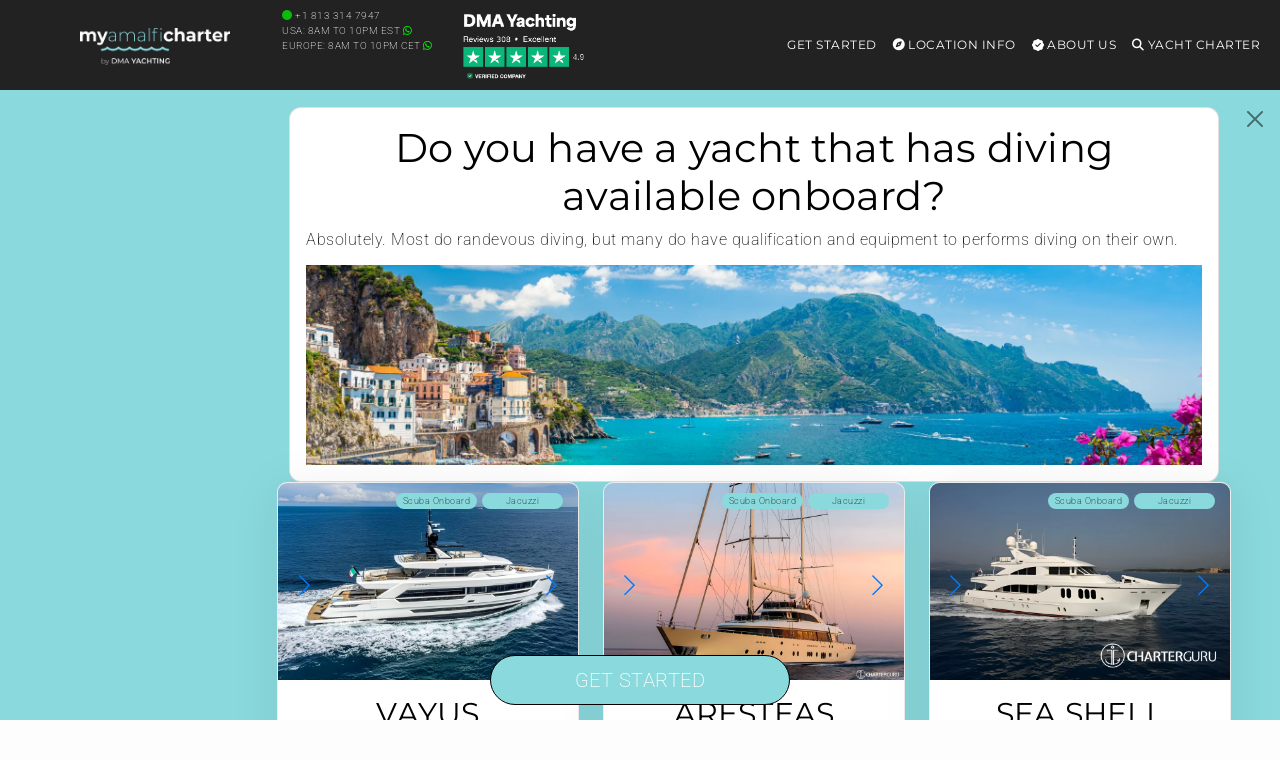

--- FILE ---
content_type: text/html; charset=UTF-8
request_url: https://myamalficharter.com/charter-questions/do-you-have-a-yacht-that-has-diving-available-onboard/
body_size: 32743
content:
<!DOCTYPE html>
<html lang="en-US" id="html">
<head>
        <meta charset="UTF-8"/>
<script type="text/javascript">
/* <![CDATA[ */
var gform;gform||(document.addEventListener("gform_main_scripts_loaded",function(){gform.scriptsLoaded=!0}),document.addEventListener("gform/theme/scripts_loaded",function(){gform.themeScriptsLoaded=!0}),window.addEventListener("DOMContentLoaded",function(){gform.domLoaded=!0}),gform={domLoaded:!1,scriptsLoaded:!1,themeScriptsLoaded:!1,isFormEditor:()=>"function"==typeof InitializeEditor,callIfLoaded:function(o){return!(!gform.domLoaded||!gform.scriptsLoaded||!gform.themeScriptsLoaded&&!gform.isFormEditor()||(gform.isFormEditor()&&console.warn("The use of gform.initializeOnLoaded() is deprecated in the form editor context and will be removed in Gravity Forms 3.1."),o(),0))},initializeOnLoaded:function(o){gform.callIfLoaded(o)||(document.addEventListener("gform_main_scripts_loaded",()=>{gform.scriptsLoaded=!0,gform.callIfLoaded(o)}),document.addEventListener("gform/theme/scripts_loaded",()=>{gform.themeScriptsLoaded=!0,gform.callIfLoaded(o)}),window.addEventListener("DOMContentLoaded",()=>{gform.domLoaded=!0,gform.callIfLoaded(o)}))},hooks:{action:{},filter:{}},addAction:function(o,r,e,t){gform.addHook("action",o,r,e,t)},addFilter:function(o,r,e,t){gform.addHook("filter",o,r,e,t)},doAction:function(o){gform.doHook("action",o,arguments)},applyFilters:function(o){return gform.doHook("filter",o,arguments)},removeAction:function(o,r){gform.removeHook("action",o,r)},removeFilter:function(o,r,e){gform.removeHook("filter",o,r,e)},addHook:function(o,r,e,t,n){null==gform.hooks[o][r]&&(gform.hooks[o][r]=[]);var d=gform.hooks[o][r];null==n&&(n=r+"_"+d.length),gform.hooks[o][r].push({tag:n,callable:e,priority:t=null==t?10:t})},doHook:function(r,o,e){var t;if(e=Array.prototype.slice.call(e,1),null!=gform.hooks[r][o]&&((o=gform.hooks[r][o]).sort(function(o,r){return o.priority-r.priority}),o.forEach(function(o){"function"!=typeof(t=o.callable)&&(t=window[t]),"action"==r?t.apply(null,e):e[0]=t.apply(null,e)})),"filter"==r)return e[0]},removeHook:function(o,r,t,n){var e;null!=gform.hooks[o][r]&&(e=(e=gform.hooks[o][r]).filter(function(o,r,e){return!!(null!=n&&n!=o.tag||null!=t&&t!=o.priority)}),gform.hooks[o][r]=e)}});
/* ]]> */
</script>

    <meta http-equiv="Content-Type" content="text/html; charset=utf-8"/>
    <meta name="viewport" content="width=device-width, initial-scale=1,user-scalable=no">
    <style id="mo_critical_all">
    .vc_btn3{
        border-radius: 30px;
    }
    .mo_sidebar .mo_sticky100 {
        height: 500px;
    }
    .swiper-slide {
        background-color: #f1f1f1;
    }
    #filters {
        height: 590px;
    }
    .position-absolute {
        position: absolute !important;
    }
    .wpb_single_image img {
        height: auto;
        max-width: 100%;
        vertical-align: top
    }

    .alert, .btn {
        border-radius: 30px;
    }

    @media (min-width: 768px) {
        .vc_col-sm-3 {
            width: 25%;
        }
    }

    .img-fluid,.w-100 {
        width: 100%;
        height: auto;
    }

    .mo_toppad {
        min-height: 90px !important;
        width: 100%;
        display: block;
    }

    .single_page_slider_wrap {
        position: relative;
        overflow: hidden;
        border-radius: 15px;
    }

    .single_yacht_slider .swiper-slide img {
        height: auto;
        display: block;
        width: 100%;
        object-fit: cover;
        background-color: #f1f1f1;
    }
    .hero-header {
        max-height: 75vh !important;
        overflow: hidden;
        display: block;
    }
    .alert-prettybg,.prettybg,.firstimg {
        background-color: #8ad9dd;
    }
    .alert-prettybg{
        min-height:400px;
        color:#222;
        box-shadow:none!important;
        border:none
    }
    .block {
        display: block;
    }
    .mySwiper2 .swiper-slide img {
        max-height: calc(100vh - 327px);
        height: calc(100vh - 327px) !important;
        object-fit: cover;
        object-position: bottom;
    }
    @media (min-width: 1024px) {
        .mySwiper2 .swiper-slide img {
            min-height: 600px;
        }
    }
    @media (max-width: 1024px) {
        .mySwiper2 .swiper-slide img {
            max-height: 67vw;
            height: 67vw !important;
            width: 100%;
        }
    }

    .mo_expand {
        max-height: 110vh;
        overflow: hidden;
    }

    .expand-overlay {
        position: sticky;
        bottom: 0;
        background: linear-gradient(to bottom, transparent, white);
        height: 320px;
        padding-top: 220px;
    }

    .swiper_thumbs .swiper-slide {
        max-width: 240px;
        min-width: 240px;
        margin-right: 2px;
        margin-top: 2px;
    }
    @media (max-width: 768px) {
        .swiper_thumbs {
            display: none;
        }
    }

    .container-xxl {
        width: 100%;
        max-width: 1320px;
        padding-right: var(--bs-gutter-x, .75rem);
        padding-left: var(--bs-gutter-x, .75rem);
        margin-right: auto;
        margin-left: auto;
    }

    #scrollspy_holder {
        min-height: 610px;
    }

    .mo_zoomin {
        position: absolute;
    }

    .mofigure {
        min-height: 200px;
    }

    .whitediv {
        background: #f1f1f1;
        margin: 15px 0;
        padding: 15px;
        position: relative;
        word-wrap: break-word;
        border-radius: 15px;
        color: #222222;
    }

    .single-estate_property .main_wrapper h2, .single-estate_property .main_wrapper h3 {
        font-size: 16px;
        display: table;
        font-weight: bold;
        margin-bottom: 15px !important;
        letter-spacing: 1px;
        line-height: 22px;
    }

    .header_wrapper, .master_header, #access ul ul, .customnav {
        background-color: #222;
    }

    .single-content {
        font-size: 16px;
    }

    .row {
        --bs-gutter-x: 1.5rem;
        --bs-gutter-y: 0;
        display: flex;
        flex-wrap: wrap;
        margin-top: calc(var(--bs-gutter-y) * -1);
        margin-right: calc(var(--bs-gutter-x) * -.5);
        margin-left: calc(var(--bs-gutter-x) * -.5);
    }
    @media (min-width: 768px)
        .col-md-9 {
            flex: 0 0 auto;
            width: 75%;
        }
        .col-md-3 {
            flex: 0 0 auto;
            width: 25%;
        }
    }
    @media (max-width: 768px) {
        h1 {
            font-size: 22px !important;
        }
    }
    
    .menu .list-group-item{
        background-color:transparent!important;
        border:transparent;
        position:relative;
        display:block;
        padding:.2rem 1rem;
        color:#212529;
        text-decoration:none
    }
    .menu .card{
        background-color:transparent;
        border:none
    }
    .menu .card-title{
        color:#fff
    }
    .menu .h5{
        font-size:14px
    }
    
    .menu-toggle,
    .submenu-toggle {
        display: none;
    }
    .menu-mobile {
        display: none;
        cursor: pointer;
        background-repeat:no-repeat;
        background-position-y:center;
        background-position-x:right;
        height:60px;
        width:93px;
        margin-top:15px;
        float:right
    }
    .submenu-toggle-label {
        display: none;
    }
    .menu .show-on-mobile{
        background:#222
    }
    
    .main-menu,
    .menu>ul{
        margin:0 auto;
        width:100%;
        list-style:none;
        padding:0;
        box-sizing:border-box
    }
    
    .main-menu, .menu>ul {
      margin: 0 auto;
      width: 100%;
      list-style: none;
      padding: 0;
      box-sizing: border-box;
    }
    
    @media (max-width: 991px) {
        .main-menu {
            position: absolute !important;
        }
    }
    
    .menu>ul:after,.menu>ul:before{
        content:"";
        display:table
    }
    .menu>ul:after{
        clear:both
    }
    .main-menu > li,
    .menu>ul>li{
        float:right;
        padding:0;
        margin:0;
        position: relative;
    }
    .main-menu > li > a,
    .menu>ul>li a:not(.custom){
        text-decoration:none;
        padding:35px 8px;
        display:block;
        font-size:12px;
        color:#fff
    }
    
    .main-menu > li:hover,
    .menu>ul>li:hover{
        background:rgba(0,0,0,.3)
    }
    .has-submenu > ul,
    .menu>ul>li>ul{
        width:900px;
        display:none;
        background:#222;
        padding:15px;
        position:absolute;
        z-index:99;
        right:1px;
        margin:0 auto!important;
        list-style:none;
        box-sizing:border-box;
        border-radius:10px;
        height:auto!important;
        top:91px;
        max-height:80vh;
        max-width:1200px;
        overflow-y:scroll
    }
    .has-submenu:hover > ul {
        display: block;
    }
    .menu>ul>li>ul:after,.menu>ul>li>ul:before{
        content:"";
        display:table
    }
    .has-submenu > ul > li,
    .menu>ul>li>ul>li{
        margin:0;
        padding-bottom:0;
        list-style:none;
        width:25%;
        background:0 0;
        float:left
    }
    .has-submenu > ul > li a,
    .menu>ul>li>ul>li a:not(.custom){
        color:#fff;
        padding:.2em 0;
        width:95%;
        display:block
    }
    .has-submenu > ul > li > ul,
    .menu>ul>li>ul>li>ul{
        display:block;
        padding:0;
        margin:10px 0 0;
        list-style:none;
        box-sizing:border-box
    }
    .has-submenu > ul > li > ul:after,.has-submenu > ul > li > ul:before{
        content:"";
        display:table
    }
    .has-submenu > ul > li > ul:after{
        clear:both
    }
    .menu>ul>li>ul.normal-sub{
        width:300px;
        left:auto;
        padding:10px 0
    }
    .menu>ul>li>ul.normal-sub>li{
        width:100%
    }
    .menu>ul>li>ul.normal-sub>li a{
        border:0;
        padding:0 15px;
        line-height:45px;
        color:#fff
    }
    @media only screen and (max-width:800px){
        .main-menu > li a,
        .menu>ul>li a:not(.custom){
            padding:15px 8px
        }
        .menu-container{
            width:100%;
            max-width:100%;
        }
        .menu-mobile {
            display: block;
        }
        
        .main-menu {
            display: none;
            position: fixed;
            width: 100%;
            left: 0;
            top: 90px!important;
            background: #222;
            overflow: scroll;
            max-height: 92vh;
            z-index: 100;
        }
        
        #main-menu-toggle:checked ~ .main-menu {
            display: block;
        }
        .main-menu > li,
        .menu>ul>li{
            width:100%;
            float:none;
            display:block
        }
       
        .has-submenu > ul,
        .menu>ul>li>ul{
            position:relative;
            width:100%;
            top:0;
            max-height:none !important;
            display: none;
        }
        .has-submenu:hover > ul {
            display: none; 
        }
        .submenu-toggle-label {
            display: block; 
            position: absolute;
            right: 0;
            top: 0;
            padding: 1.5em 2em;
            cursor: pointer;
            color: #fff;
            font-size: 20px;
            line-height: 20px;
        }
        .submenu-toggle-label:after {
            content: "\2304"; 
        }
        
        .submenu-toggle:checked ~ ul {
            display: block;
        }
        
        .submenu-toggle:checked + .submenu-toggle-label:after {
           content: "\2303"; 
        }
        .menu>ul>li>ul.normal-sub{
            width:100%
        }
        .menu>ul>li>ul>li{
            float:none;
            width:100%;
            margin-top:20px
        }
        .menu>ul>li>ul:after{
            content:""!important
        }
    }
    
    .menu>ul>li>ul .list-group-item a{
        width:100%
    }
    
    @media (max-width:1024px){
        .menu>ul>li>ul{
            width:100%;
        }
    }
</style>
    <script id="mo_critical_js" mo-data="mo_critical">
    document.addEventListener('DOMContentLoaded', function() {
        console.log("scrollspy9");
        console.log(document.querySelector("#mo_scrollspy"));
        if (document.querySelector("#mo_scrollspy")) {
            document.querySelectorAll(".main_content h2").forEach(function (elem, index) {
                console.log(elem);
                var namex = elem.innerText;
                var targetx = elem.getAttribute('id');
                //console.log(namex + " " + targetx);
                if (!targetx) {
                    // console.log('divid missing for' + namex);
                } else {
                    //we have a div, we want it to show;
                    var li = document.createElement("li");
                    li.classList.add("nav-item");
                    var a = document.createElement("a");
                    a.classList.add("nav-link");
                    a.href = "#" + targetx;
                    a.innerText = namex;
                    li.appendChild(a);
                    document.querySelector("#mo_scrollspy").appendChild(li);
                }
            });
            // document.querySelector('body').scrollspy({target: '#scrollspy_holder'});
            console.log("scrollspy active");
        }
    });
</script>
<meta property='checkx'>    <link rel="preload" href="/wp-content/themes/yacht-child-theme-01/fonts/montserrat-v30-latin-regular.woff2" as="font" type="font/woff2" crossorigin>
    <link rel="preload" href="/wp-content/themes/yacht-child-theme-01/fonts/roboto-v48-latin-regular.woff2" as="font" type="font/woff2" crossorigin>
    <link rel="preload" href="/wp-content/themes/yacht-child-theme-01/fonts/roboto-v48-latin-200.woff2" as="font" type="font/woff2" crossorigin>
    <link rel="preload" href="https://kit.fontawesome.com/f3616d8591.js" as="script">

    

    
    <title>Do you have a yacht that has diving available onboard? &#8211; my Amalfi Yacht Charter</title>    <link rel="pingback" href="https://myamalficharter.com/xmlrpc.php"/>
    

    <!--        bing-->
        <meta name='robots' content='index, follow, max-image-preview:large, max-snippet:-1, max-video-preview:-1' />

	<!-- This site is optimized with the Yoast SEO plugin v26.7 - https://yoast.com/wordpress/plugins/seo/ -->
	<link rel="canonical" href="https://myamalficharter.com/charter-questions/do-you-have-a-yacht-that-has-diving-available-onboard/" />
	<meta property="og:locale" content="en_US" />
	<meta property="og:type" content="article" />
	<meta property="og:description" content="Absolutely. Most do randevous diving, but many do have qualification and equipment to performs diving on their own." />
	<meta property="og:url" content="https://myamalficharter.com/charter-questions/do-you-have-a-yacht-that-has-diving-available-onboard/" />
	<meta property="og:site_name" content="my Amalfi Yacht Charter" />
	<meta name="twitter:card" content="summary_large_image" />
	<!-- / Yoast SEO plugin. -->


<link rel='dns-prefetch' href='//kit.fontawesome.com' />
<link rel='dns-prefetch' href='//stats.wp.com' />
<link rel='preconnect' href='//i0.wp.com' />
<link rel="alternate" type="application/rss+xml" title="my Amalfi Yacht Charter &raquo; Feed" href="https://myamalficharter.com/feed/" />
<link rel="alternate" type="application/rss+xml" title="my Amalfi Yacht Charter &raquo; Comments Feed" href="https://myamalficharter.com/comments/feed/" />
<link rel="alternate" title="oEmbed (JSON)" type="application/json+oembed" href="https://myamalficharter.com/wp-json/oembed/1.0/embed?url=https%3A%2F%2Fmyamalficharter.com%2Fcharter-questions%2Fdo-you-have-a-yacht-that-has-diving-available-onboard%2F" />
<link rel="alternate" title="oEmbed (XML)" type="text/xml+oembed" href="https://myamalficharter.com/wp-json/oembed/1.0/embed?url=https%3A%2F%2Fmyamalficharter.com%2Fcharter-questions%2Fdo-you-have-a-yacht-that-has-diving-available-onboard%2F&#038;format=xml" />
<style id='wp-img-auto-sizes-contain-inline-css' type='text/css'>
img:is([sizes=auto i],[sizes^="auto," i]){contain-intrinsic-size:3000px 1500px}
/*# sourceURL=wp-img-auto-sizes-contain-inline-css */
</style>
<style id='wp-emoji-styles-inline-css' type='text/css'>

	img.wp-smiley, img.emoji {
		display: inline !important;
		border: none !important;
		box-shadow: none !important;
		height: 1em !important;
		width: 1em !important;
		margin: 0 0.07em !important;
		vertical-align: -0.1em !important;
		background: none !important;
		padding: 0 !important;
	}
/*# sourceURL=wp-emoji-styles-inline-css */
</style>
<link rel='stylesheet' id='mo-bootstrap-css-css' href='https://myamalficharter.com/wp-content/themes/yacht-child-theme-01/bootstrap/5.1.1/bootstrap.min.css' type='text/css' media='all' />
<link rel='stylesheet' id='mo_swiper_css-css' href='https://myamalficharter.com/wp-content/plugins/mo_filter/js/swiper/swiper-bundle_12.min.css' type='text/css' media='all' />
<link rel='stylesheet' id='daterangepicker_css-css' href='https://myamalficharter.com/wp-content/plugins/mo_filter/css/daterangepicker.css' type='text/css' media='all' />
<link rel='stylesheet' id='responsive-video-light-css' href='https://myamalficharter.com/wp-content/plugins/responsive-video-light/css/responsive-videos.css' type='text/css' media='all' />
<link rel='stylesheet' id='orbisius_ctc_yacht_parent_style-css' href='https://myamalficharter.com/wp-content/themes/yacht/style.css' type='text/css' media='all' />
<link rel='stylesheet' id='orbisius_ctc_yacht_parent_style_child_style-css' href='https://myamalficharter.com/wp-content/themes/yacht-child-theme-01/style.css' type='text/css' media='all' />
<link rel='stylesheet' id='tablepress-default-css' href='https://myamalficharter.com/wp-content/plugins/tablepress/css/build/default.css' type='text/css' media='all' />
<link rel='stylesheet' id='new-royalslider-core-css-css' href='https://myamalficharter.com/wp-content/plugins/new-royalslider/lib/royalslider/royalslider.css' type='text/css' media='all' />
<link rel='stylesheet' id='rsUni-css-css' href='https://myamalficharter.com/wp-content/plugins/new-royalslider/lib/royalslider/skins/universal/rs-universal.css' type='text/css' media='all' />
<link rel='stylesheet' id='mo_main-css' href='https://myamalficharter.com/wp-content/plugins/mo_filter/css/mo_main-v8.css' type='text/css' media='all' />
<link rel='stylesheet' id='multi-css' href='https://myamalficharter.com/wp-content/plugins/mo_multisite/css/multi.css' type='text/css' media='all' />
<script type="text/javascript" src="https://myamalficharter.com/wp-includes/js/jquery/jquery.min.js" id="jquery-core-js"></script>
<script type="text/javascript" id="my_voter_script-js-extra">
/* <![CDATA[ */
var mpAjax = {"ajaxurl":"https://myamalficharter.com/wp-admin/admin-ajax.php"};
//# sourceURL=my_voter_script-js-extra
/* ]]> */
</script>
<script type="text/javascript" src="https://myamalficharter.com/wp-content/plugins/propscraper/my_voter_script.js" id="my_voter_script-js"></script>
<script type="text/javascript" src="https://myamalficharter.com/wp-content/themes/yacht-child-theme-01/bootstrap/5.1.1/bootstrap.bundle.min.js" id="mo-bootstrap-js-js"></script>
<script type="text/javascript" src="https://myamalficharter.com/wp-content/themes/yacht-child-theme-01/js/mo_js.js" id="mo_js-js"></script>
<script></script><link rel="https://api.w.org/" href="https://myamalficharter.com/wp-json/" /><link rel="EditURI" type="application/rsd+xml" title="RSD" href="https://myamalficharter.com/xmlrpc.php?rsd" />
<meta name="generator" content="WordPress 6.9" />
<link rel='shortlink' href='https://myamalficharter.com/?p=20721' />
	<style>img#wpstats{display:none}</style>
		<meta name="generator" content="Powered by WPBakery Page Builder - drag and drop page builder for WordPress."/>
<noscript><style> .wpb_animate_when_almost_visible { opacity: 1; }</style></noscript>
    <!-- Google Tag Manager -->
    <script>(function (w, d, s, l, i) {
            w[l] = w[l] || [];
            w[l].push({
                'gtm.start':
                    new Date().getTime(), event: 'gtm.js'
            });
            var f = d.getElementsByTagName(s)[0],
                j = d.createElement(s), dl = l != 'dataLayer' ? '&l=' + l : '';
            j.async = true;
            j.src =
                'https://www.googletagmanager.com/gtm.js?id=' + i + dl;
            f.parentNode.insertBefore(j, f);
        })(window, document, 'script', 'dataLayer', 'GTM-KC4S522');</script>
    <!-- End Google Tag Manager -->

    <!-- Google tag (gtag.js) -->
    <script async src="https://www.googletagmanager.com/gtag/js?id=AW-758211922"></script>
    <script>
        window.dataLayer = window.dataLayer || [];

        function gtag() {
            dataLayer.push(arguments);
        }

        gtag('js', new Date());

        gtag('config', 'AW-758211922');
    </script>

<style id='global-styles-inline-css' type='text/css'>
:root{--wp--preset--aspect-ratio--square: 1;--wp--preset--aspect-ratio--4-3: 4/3;--wp--preset--aspect-ratio--3-4: 3/4;--wp--preset--aspect-ratio--3-2: 3/2;--wp--preset--aspect-ratio--2-3: 2/3;--wp--preset--aspect-ratio--16-9: 16/9;--wp--preset--aspect-ratio--9-16: 9/16;--wp--preset--color--black: #000000;--wp--preset--color--cyan-bluish-gray: #abb8c3;--wp--preset--color--white: #ffffff;--wp--preset--color--pale-pink: #f78da7;--wp--preset--color--vivid-red: #cf2e2e;--wp--preset--color--luminous-vivid-orange: #ff6900;--wp--preset--color--luminous-vivid-amber: #fcb900;--wp--preset--color--light-green-cyan: #7bdcb5;--wp--preset--color--vivid-green-cyan: #00d084;--wp--preset--color--pale-cyan-blue: #8ed1fc;--wp--preset--color--vivid-cyan-blue: #0693e3;--wp--preset--color--vivid-purple: #9b51e0;--wp--preset--gradient--vivid-cyan-blue-to-vivid-purple: linear-gradient(135deg,rgb(6,147,227) 0%,rgb(155,81,224) 100%);--wp--preset--gradient--light-green-cyan-to-vivid-green-cyan: linear-gradient(135deg,rgb(122,220,180) 0%,rgb(0,208,130) 100%);--wp--preset--gradient--luminous-vivid-amber-to-luminous-vivid-orange: linear-gradient(135deg,rgb(252,185,0) 0%,rgb(255,105,0) 100%);--wp--preset--gradient--luminous-vivid-orange-to-vivid-red: linear-gradient(135deg,rgb(255,105,0) 0%,rgb(207,46,46) 100%);--wp--preset--gradient--very-light-gray-to-cyan-bluish-gray: linear-gradient(135deg,rgb(238,238,238) 0%,rgb(169,184,195) 100%);--wp--preset--gradient--cool-to-warm-spectrum: linear-gradient(135deg,rgb(74,234,220) 0%,rgb(151,120,209) 20%,rgb(207,42,186) 40%,rgb(238,44,130) 60%,rgb(251,105,98) 80%,rgb(254,248,76) 100%);--wp--preset--gradient--blush-light-purple: linear-gradient(135deg,rgb(255,206,236) 0%,rgb(152,150,240) 100%);--wp--preset--gradient--blush-bordeaux: linear-gradient(135deg,rgb(254,205,165) 0%,rgb(254,45,45) 50%,rgb(107,0,62) 100%);--wp--preset--gradient--luminous-dusk: linear-gradient(135deg,rgb(255,203,112) 0%,rgb(199,81,192) 50%,rgb(65,88,208) 100%);--wp--preset--gradient--pale-ocean: linear-gradient(135deg,rgb(255,245,203) 0%,rgb(182,227,212) 50%,rgb(51,167,181) 100%);--wp--preset--gradient--electric-grass: linear-gradient(135deg,rgb(202,248,128) 0%,rgb(113,206,126) 100%);--wp--preset--gradient--midnight: linear-gradient(135deg,rgb(2,3,129) 0%,rgb(40,116,252) 100%);--wp--preset--font-size--small: 13px;--wp--preset--font-size--medium: 20px;--wp--preset--font-size--large: 36px;--wp--preset--font-size--x-large: 42px;--wp--preset--spacing--20: 0.44rem;--wp--preset--spacing--30: 0.67rem;--wp--preset--spacing--40: 1rem;--wp--preset--spacing--50: 1.5rem;--wp--preset--spacing--60: 2.25rem;--wp--preset--spacing--70: 3.38rem;--wp--preset--spacing--80: 5.06rem;--wp--preset--shadow--natural: 6px 6px 9px rgba(0, 0, 0, 0.2);--wp--preset--shadow--deep: 12px 12px 50px rgba(0, 0, 0, 0.4);--wp--preset--shadow--sharp: 6px 6px 0px rgba(0, 0, 0, 0.2);--wp--preset--shadow--outlined: 6px 6px 0px -3px rgb(255, 255, 255), 6px 6px rgb(0, 0, 0);--wp--preset--shadow--crisp: 6px 6px 0px rgb(0, 0, 0);}:where(.is-layout-flex){gap: 0.5em;}:where(.is-layout-grid){gap: 0.5em;}body .is-layout-flex{display: flex;}.is-layout-flex{flex-wrap: wrap;align-items: center;}.is-layout-flex > :is(*, div){margin: 0;}body .is-layout-grid{display: grid;}.is-layout-grid > :is(*, div){margin: 0;}:where(.wp-block-columns.is-layout-flex){gap: 2em;}:where(.wp-block-columns.is-layout-grid){gap: 2em;}:where(.wp-block-post-template.is-layout-flex){gap: 1.25em;}:where(.wp-block-post-template.is-layout-grid){gap: 1.25em;}.has-black-color{color: var(--wp--preset--color--black) !important;}.has-cyan-bluish-gray-color{color: var(--wp--preset--color--cyan-bluish-gray) !important;}.has-white-color{color: var(--wp--preset--color--white) !important;}.has-pale-pink-color{color: var(--wp--preset--color--pale-pink) !important;}.has-vivid-red-color{color: var(--wp--preset--color--vivid-red) !important;}.has-luminous-vivid-orange-color{color: var(--wp--preset--color--luminous-vivid-orange) !important;}.has-luminous-vivid-amber-color{color: var(--wp--preset--color--luminous-vivid-amber) !important;}.has-light-green-cyan-color{color: var(--wp--preset--color--light-green-cyan) !important;}.has-vivid-green-cyan-color{color: var(--wp--preset--color--vivid-green-cyan) !important;}.has-pale-cyan-blue-color{color: var(--wp--preset--color--pale-cyan-blue) !important;}.has-vivid-cyan-blue-color{color: var(--wp--preset--color--vivid-cyan-blue) !important;}.has-vivid-purple-color{color: var(--wp--preset--color--vivid-purple) !important;}.has-black-background-color{background-color: var(--wp--preset--color--black) !important;}.has-cyan-bluish-gray-background-color{background-color: var(--wp--preset--color--cyan-bluish-gray) !important;}.has-white-background-color{background-color: var(--wp--preset--color--white) !important;}.has-pale-pink-background-color{background-color: var(--wp--preset--color--pale-pink) !important;}.has-vivid-red-background-color{background-color: var(--wp--preset--color--vivid-red) !important;}.has-luminous-vivid-orange-background-color{background-color: var(--wp--preset--color--luminous-vivid-orange) !important;}.has-luminous-vivid-amber-background-color{background-color: var(--wp--preset--color--luminous-vivid-amber) !important;}.has-light-green-cyan-background-color{background-color: var(--wp--preset--color--light-green-cyan) !important;}.has-vivid-green-cyan-background-color{background-color: var(--wp--preset--color--vivid-green-cyan) !important;}.has-pale-cyan-blue-background-color{background-color: var(--wp--preset--color--pale-cyan-blue) !important;}.has-vivid-cyan-blue-background-color{background-color: var(--wp--preset--color--vivid-cyan-blue) !important;}.has-vivid-purple-background-color{background-color: var(--wp--preset--color--vivid-purple) !important;}.has-black-border-color{border-color: var(--wp--preset--color--black) !important;}.has-cyan-bluish-gray-border-color{border-color: var(--wp--preset--color--cyan-bluish-gray) !important;}.has-white-border-color{border-color: var(--wp--preset--color--white) !important;}.has-pale-pink-border-color{border-color: var(--wp--preset--color--pale-pink) !important;}.has-vivid-red-border-color{border-color: var(--wp--preset--color--vivid-red) !important;}.has-luminous-vivid-orange-border-color{border-color: var(--wp--preset--color--luminous-vivid-orange) !important;}.has-luminous-vivid-amber-border-color{border-color: var(--wp--preset--color--luminous-vivid-amber) !important;}.has-light-green-cyan-border-color{border-color: var(--wp--preset--color--light-green-cyan) !important;}.has-vivid-green-cyan-border-color{border-color: var(--wp--preset--color--vivid-green-cyan) !important;}.has-pale-cyan-blue-border-color{border-color: var(--wp--preset--color--pale-cyan-blue) !important;}.has-vivid-cyan-blue-border-color{border-color: var(--wp--preset--color--vivid-cyan-blue) !important;}.has-vivid-purple-border-color{border-color: var(--wp--preset--color--vivid-purple) !important;}.has-vivid-cyan-blue-to-vivid-purple-gradient-background{background: var(--wp--preset--gradient--vivid-cyan-blue-to-vivid-purple) !important;}.has-light-green-cyan-to-vivid-green-cyan-gradient-background{background: var(--wp--preset--gradient--light-green-cyan-to-vivid-green-cyan) !important;}.has-luminous-vivid-amber-to-luminous-vivid-orange-gradient-background{background: var(--wp--preset--gradient--luminous-vivid-amber-to-luminous-vivid-orange) !important;}.has-luminous-vivid-orange-to-vivid-red-gradient-background{background: var(--wp--preset--gradient--luminous-vivid-orange-to-vivid-red) !important;}.has-very-light-gray-to-cyan-bluish-gray-gradient-background{background: var(--wp--preset--gradient--very-light-gray-to-cyan-bluish-gray) !important;}.has-cool-to-warm-spectrum-gradient-background{background: var(--wp--preset--gradient--cool-to-warm-spectrum) !important;}.has-blush-light-purple-gradient-background{background: var(--wp--preset--gradient--blush-light-purple) !important;}.has-blush-bordeaux-gradient-background{background: var(--wp--preset--gradient--blush-bordeaux) !important;}.has-luminous-dusk-gradient-background{background: var(--wp--preset--gradient--luminous-dusk) !important;}.has-pale-ocean-gradient-background{background: var(--wp--preset--gradient--pale-ocean) !important;}.has-electric-grass-gradient-background{background: var(--wp--preset--gradient--electric-grass) !important;}.has-midnight-gradient-background{background: var(--wp--preset--gradient--midnight) !important;}.has-small-font-size{font-size: var(--wp--preset--font-size--small) !important;}.has-medium-font-size{font-size: var(--wp--preset--font-size--medium) !important;}.has-large-font-size{font-size: var(--wp--preset--font-size--large) !important;}.has-x-large-font-size{font-size: var(--wp--preset--font-size--x-large) !important;}
/*# sourceURL=global-styles-inline-css */
</style>
<link rel='stylesheet' id='gform_basic-css' href='https://myamalficharter.com/wp-content/plugins/gravityforms/assets/css/dist/basic.min.css' type='text/css' media='all' />
<link rel='stylesheet' id='gform_theme_components-css' href='https://myamalficharter.com/wp-content/plugins/gravityforms/assets/css/dist/theme-components.min.css' type='text/css' media='all' />
<link rel='stylesheet' id='gform_theme-css' href='https://myamalficharter.com/wp-content/plugins/gravityforms/assets/css/dist/theme.min.css' type='text/css' media='all' />
</head>




<body data-rsssl=1  class="wp-singular mo_faq-template-default single single-mo_faq postid-20721 wp-theme-yacht wp-child-theme-yacht-child-theme-01 wpb-js-composer js-comp-ver-8.1 vc_responsive">

<div class="website-wrapper headerwide" id="all_wrapper">
    <div class="main_wrapper col-md-12 nopadding  wide has_header_type1 contentheader_left cheader_left ">
        <div class="mo_toppad"></div>
        <div class="master_header   wide   ">

            
            <div class="header_wrapper header_type1 header_left hover_type_ header_alignment_text_left ">
                <div class="container-xxl " data-logo="/wp-content/plugins/mo_filter/img/logos/myamalficharter_logo_white_22.png">

                    <div class="logo text-center">
                        <a class="mx-auto d-flex" href="https://myamalficharter.com">
                            <img fetchpriority="high" id="logo_image" height="42" class="" src="/wp-content/plugins/mo_filter/img/logos/myamalficharter_logo_white_22.png" class="img-responsive retina_ready" alt="Yacht Charter in Amalfi"/>                        </a>
                    </div>


                        <div class="mo_weather d-none d-lg-block">
        <div class="row justify-content-start">
            <div class="col-12 col-xl-5 d-lg-none d-xl-block">
                <a class="text-white text-decoration-none" href="tel:+18133147947"><p class="font-weight-light font-10 weight-100 pt-2"> <i class="fas fa-circle color-lime fa-fade"></i> +1 813 314 7947</a>  </br>
                USA: 8am to 10pm EST <a href="https://api.whatsapp.com/send?phone=34678368304&text=Hi,%20I'm%20looking%20to%20charter..." target="_blank"><i class="fa-brands fa-whatsapp color-lime" aria-hidden="true"></i></a></br>
                Europe: 8am to 10pm CET <a href="https://api.whatsapp.com/send?phone=34678368304&text=Hi,%20I'm%20looking%20to%20charter..." target="_blank"><i class="fa-brands fa-whatsapp color-lime" aria-hidden="true"></i></a></p>
            </div>
            <div class="col-7 col-lg-12 col-xl-7 d-md-none d-lg-block">
                <a href="https://www.trustpilot.com/review/dmayachting.com" target="_blank" rel='nofollow']><img class="" width="121" height="65" fetchpriority="high" src="/wp-content/plugins/mo_filter/img/dma_reviews_308_2.png" /></a>
            </div>
        </div>
    </div>
        <div class="menu-container float-end">
        <nav class="menu" role="navigation">
            <input type="checkbox" id="main-menu-toggle" class="menu-toggle">
            <label for="main-menu-toggle" class="menu-mobile text-end">
                <img fetchpriority="high" style="display:block !important;" src='/wp-content/plugins/mo_filter/img/menu_white.png' alt="menu">
            </label>
            <ul class="main-menu">
                <li class="has-submenu">
                                        <a href="/explore/"><i class="far fa-search"></i> Yacht Charter</a>
                    <input type="checkbox" id="submenu-toggle-1" class="submenu-toggle">
                    <label for="submenu-toggle-1" class="submenu-toggle-label"></label>
                        <ul class="">
        <li><span class="h5 text-white">Price Level</span>
            <div class="card" style="width: 100%;">
                <ul class="list-group list-group-flush">
                                <li class="list-group-item px-1">
                <a href= "https://myamalficharter.com/high-end-yachts/">
                                        <p class = "h6 pt-1">High End Yachts</p>
                </a>
            </li>
                        <li class="list-group-item px-1">
                <a href= "https://myamalficharter.com/yachts-under-250k/">
                                        <p class = "h6 pt-1">Yachts under $250k</p>
                </a>
            </li>
                        <li class="list-group-item px-1">
                <a href= "https://myamalficharter.com/yachts-under-100k/">
                                        <p class = "h6 pt-1">Yachts under $100k</p>
                </a>
            </li>
                        <li class="list-group-item px-1">
                <a href= "https://myamalficharter.com/yachts-under-60k/">
                                        <p class = "h6 pt-1">Yachts under $60k</p>
                </a>
            </li>
                        <li class="list-group-item px-1">
                <a href= "https://myamalficharter.com/yachts-under-40k/">
                                        <p class = "h6 pt-1">Yachts under $40k</p>
                </a>
            </li>
                        <li class="list-group-item px-1">
                <a href= "https://myamalficharter.com/yachts-under-30k/">
                                        <p class = "h6 pt-1">Yachts under $30k</p>
                </a>
            </li>
                            </ul>
            </div>
        </li>
        <li><span class="h5 text-white">Boat Length</span>
            <div class="card" style="width: 100%;">
                <ul class="list-group list-group-flush">
                                <li class="list-group-item px-1">
                <a href= "https://myamalficharter.com/yachts-over-200ft/">
                                        <p class = "h6 pt-1">Yachts over 200ft</p>
                </a>
            </li>
                        <li class="list-group-item px-1">
                <a href= "https://myamalficharter.com/yachts-under-200ft/">
                                        <p class = "h6 pt-1">Yachts under 200ft</p>
                </a>
            </li>
                        <li class="list-group-item px-1">
                <a href= "https://myamalficharter.com/yachts-under-150ft/">
                                        <p class = "h6 pt-1">Yachts under 150ft</p>
                </a>
            </li>
                        <li class="list-group-item px-1">
                <a href= "https://myamalficharter.com/yachts-under-125ft/">
                                        <p class = "h6 pt-1">Yachts under 125ft</p>
                </a>
            </li>
                        <li class="list-group-item px-1">
                <a href= "https://myamalficharter.com/yachts-under-100ft/">
                                        <p class = "h6 pt-1">Yachts under 100ft</p>
                </a>
            </li>
                        <li class="list-group-item px-1">
                <a href= "https://myamalficharter.com/yachts-under-75ft/">
                                        <p class = "h6 pt-1">Yachts under 75ft</p>
                </a>
            </li>
                        <li class="list-group-item px-1">
                <a href= "https://myamalficharter.com/yachts-under-50ft/">
                                        <p class = "h6 pt-1">Yachts under 50ft</p>
                </a>
            </li>
                            </ul>
            </div>
        </li>
        <li><span class="h5 text-white">Extras</span>
            <div class="card" style="width: 100%;">
                <ul class="list-group list-group-flush">
                                <li class="list-group-item px-1">
                <a href= "https://myamalficharter.com/charter-yachts-with-a-jacuzzi/">
                                            <img  width="476" height="190"
                              class="mb-1 img-fluid rounded lazyload" data-src= "https://i0.wp.com/myamalficharter.com/wp-content/plugins/mo_filter/img/jacuzzi.webp?ssl=1&resize=476,190" alt="Charter Yachts with a Jacuzzi"/>
                                        <p class = "h6 pt-1">Charter Yachts with a Jacuzzi</p>
                </a>
            </li>
                        <li class="list-group-item px-1">
                <a href= "https://myamalficharter.com/charter-yachts-with-a-jetski/">
                                            <img  width="476" height="190"
                              class="mb-1 img-fluid rounded lazyload" data-src= "https://i0.wp.com/myamalficharter.com/wp-content/plugins/mo_filter/img/jetski.jpg?ssl=1&resize=476,190" alt="Charter Yachts with a Jetski"/>
                                        <p class = "h6 pt-1">Charter Yachts with a Jetski</p>
                </a>
            </li>
                        <li class="list-group-item px-1">
                <a href= "https://myamalficharter.com/charter-yachts-with-multiple-jetskis-onboard/">
                                            <img  width="476" height="190"
                              class="mb-1 img-fluid rounded lazyload" data-src= "https://i0.wp.com/myamalficharter.com/wp-content/plugins/mo_filter/img/2_jetskis.jpg?ssl=1&resize=476,190" alt="Charter Yachts with Multiple Jetskis Onboard"/>
                                        <p class = "h6 pt-1">Charter Yachts with Multiple Jetskis Onboard</p>
                </a>
            </li>
                        <li class="list-group-item px-1">
                <a href= "https://myamalficharter.com/charter-yachts-with-scuba-diving-onboard/">
                                            <img  width="476" height="190"
                              class="mb-1 img-fluid rounded lazyload" data-src= "https://i0.wp.com/myamalficharter.com/wp-content/plugins/mo_filter/img/scuba.jpg?ssl=1&resize=476,190" alt="Charter Yachts with Scuba Diving Onboard"/>
                                        <p class = "h6 pt-1">Charter Yachts with Scuba Diving Onboard</p>
                </a>
            </li>
                        <li class="list-group-item px-1">
                <a href= "https://myamalficharter.com/large-groups-12-20-guests-charters/">
                                            <img  width="476" height="190"
                              class="mb-1 img-fluid rounded lazyload" data-src= "https://i0.wp.com/myamalficharter.com/wp-content/plugins/mo_filter/img/12guests.webp?ssl=1&resize=476,190" alt="Large Groups (12-20 guests) charters"/>
                                        <p class = "h6 pt-1">Large Groups (12-20 guests) charters</p>
                </a>
            </li>
                            </ul>
            </div>
        </li>
        <li><span class="h5 text-white">Boat Type</span>
            <div class="card" style="width: 100%;">
                <ul class="list-group list-group-flush">
                                <li class="list-group-item px-1">
                <a href= "https://myamalficharter.com/luxury-yachts/">
                                            <img  width="476" height="190"
                              class="mb-1 img-fluid rounded lazyload" data-src= "https://i0.wp.com/myamalficharter.com/wp-content/plugins/mo_filter/img/luxury.webp?ssl=1&resize=476,190" alt="Luxury Yachts"/>
                                        <p class = "h6 pt-1">Luxury Yachts</p>
                </a>
            </li>
                        <li class="list-group-item px-1">
                <a href= "https://myamalficharter.com/motor-yachts/">
                                            <img  width="476" height="190"
                              class="mb-1 img-fluid rounded lazyload" data-src= "https://i0.wp.com/myamalficharter.com/wp-content/plugins/mo_filter/img/motor_yacht_2.webp?ssl=1&resize=476,190" alt="Motor Yachts"/>
                                        <p class = "h6 pt-1">Motor Yachts</p>
                </a>
            </li>
                        <li class="list-group-item px-1">
                <a href= "https://myamalficharter.com/catamarans/">
                                            <img  width="476" height="190"
                              class="mb-1 img-fluid rounded lazyload" data-src= "https://i0.wp.com/myamalficharter.com/wp-content/plugins/mo_filter/img/catamaran.webp?ssl=1&resize=476,190" alt="Catamarans"/>
                                        <p class = "h6 pt-1">Catamarans</p>
                </a>
            </li>
                        <li class="list-group-item px-1">
                <a href= "https://myamalficharter.com/sailboats/">
                                            <img  width="476" height="190"
                              class="mb-1 img-fluid rounded lazyload" data-src= "https://i0.wp.com/myamalficharter.com/wp-content/plugins/mo_filter/img/sailing.webp?ssl=1&resize=476,190" alt="Sailboats"/>
                                        <p class = "h6 pt-1">Sailboats</p>
                </a>
            </li>
                        <li class="list-group-item px-1">
                <a href= "https://myamalficharter.com/power-catamarans/">
                                            <img  width="476" height="190"
                              class="mb-1 img-fluid rounded lazyload" data-src= "https://i0.wp.com/myamalficharter.com/wp-content/plugins/mo_filter/img/power.webp?ssl=1&resize=476,190" alt="Power Catamarans"/>
                                        <p class = "h6 pt-1">Power Catamarans</p>
                </a>
            </li>
                                <li class="list-group-item my-1">
                        <a href="https://myamalficharter.com/builder/">
                            <p class = "h6 pt-1">Builders</p>
                        </a>
                    </li>

                </ul>
            </div>
        </li>
    </ul>
                    </li>
                <li class="has-submenu">
                                        <a href = "https://myamalficharter.com/about-us/"><i class="fa-solid fa-badge-check"></i> About Us</a>
                    <input type="checkbox" id="submenu-toggle-2" class="submenu-toggle">
                    <label for="submenu-toggle-2" class="submenu-toggle-label"></label>
                    <ul>    <li class = "fullwidth">
        <ul>
            <div class = "container-xxl bg-white">
                <div class = "row">
                    <div class = "col-4 pt-5 p-4 d-none d-lg-block greybg roundcorners">
                            <p class="h3 pb-3">DMA Yachting</p>
    <p><i class="fa fa-location-arrow mo_padright"></i>Carer de Saridakis, 3A<br>
        <i class="fa fa-location-arrow mo_padright"></i>07015 Palma de Mallorca, Spain<br>
    </p>
    <p class="">
        <img class="img-responsive img-fluid lazyload" data-src="https://i0.wp.com/myamalficharter.com/wp-content/plugins/mo_filter/img/dma_yachting_office.jpg?ssl=1&w=80&w=640">
    </p>
    <p><a href="https://www.trustpilot.com/review/dmayachting.com" target="_blank"><i class="fa fa-link"></i> DMA Yachting on Trustpilot - verified 3rd party reviews</a></p>
    <p><a href="https://api.whatsapp.com/send?phone=+34678368304&amp;text=Hi%2C+I%27m+getting+in+touch+from+https%3A%2F%2Fmyamalficharter.com+about+a+yacht+charter." target="_blank" rel="noopener"><i class="fa-brands fa-whatsapp"></i> Get in touch on WhatsApp</a></p>
    <p><i class="fa fa-location-arrow mo_padright"></i> Athens, Greece<br><i class="fa fa- fa-phone"> </i> +30 211 198 3501	</p>
    <p><i class="fa fa-location-arrow mo_padright"></i> Miami, FL <br><i class="fa fa- fa-phone"> </i> +1 813 314 7947	 </p>
    <p><i class="fa fa-location-arrow mo_padright"></i> Palma de Mallorca, Spain <br><i class="fa fa- fa-phone"> </i> +34 518 808 582	 </p>

                        </div>
                    <div class="col-12 col-lg-8 roundcorners whitebg pb-2 overflow-hidden">
                        <div class="col mt-2">
                            <a class="fullwidth" href="https://www.trustpilot.com/review/dmayachting.com" target="_blank">
                                <img class="lazyload img-fluid py-2" data-src="/wp-content/plugins/mo_filter/static/img/trustpilot-excellent-ratings.png" />
                            </a>
                        </div>

                            <div class="mo_credentials overflow-hidden px-2">
        <div class="row">
            <div class="col">
                <a href="https://iyba.org/member-directory?q=&filter_keyword=dma+yachting" target="_blank" rel="noopener noreferrer">
                    <img height=200 width=200 class="img-fluid foot_logo lazyload"
                         data-src="https://i0.wp.com/myamalficharter.com/wp-content/plugins/mo_filter/img/iyba.png?ssl=1" />
                </a>
            </div>
            <div class="col"><a href="https://www.youtube.com/watch?v=rxNZAGlJtGU" rel="noopener noreferrer" target="_blank">
                    <img height=200 width=200 class="img-fluid foot_logo lazyload"
                         data-src="https://i0.wp.com/myamalficharter.com/wp-content/plugins/mo_filter/img/laurelaward.png?ssl=1" /></a>
            </div>
            <div class="col"><a href="https://www.ecpy.org/" target="_blank" rel="noopener noreferrer">
                    <img height=200 width=200 class="img-fluid foot_logo lazyload"
                         data-src="https://i0.wp.com/myamalficharter.com/wp-content/plugins/mo_filter/img/ECPY_professional_yachting.gif?ssl=1" />
                </a>
            </div>
            <div class="col"><a href="https://www.itic-insure.com/" target="_blank" rel="noopener noreferrer">
                    <img height=200 width=200 class="img-fluid foot_logo lazyload"
                         data-src="https://i0.wp.com/myamalficharter.com/wp-content/plugins/mo_filter/img/itic_insurance.png?ssl=1" />
                </a>
            </div>
        </div>
    </div>

                            <p class="text-center">
                            <a class = "text-center btn btn-primary mo_moinfo  my-2 custom" href = "/about-us/">
                                <i class = "fa-duotone mofa fa-address-card"></i> About/Contact Page
                            </a>
                        </p>
                        <div class="col-sm-12 col-lg-12 d-sm-none d-md-block roundcorners py-3 overflow-hidden">
                            <div class='row'>        <div class="col-6 team_member cya_table_item">
            <div class="text-center" style="height:265px;">
                                    <div class="px-2">
                        <img class="teamimg img-fluid img-circle lazyload" data-src="https://i0.wp.com/dmayachting.com/wp-content/uploads/2023/09/alex_2.webp?fit=960%2C960&ssl=1" />
                    </div>
                                </div>
            <div class="text text-center">
                <p class="h4">Alex Hailwax</p>
                <p class="h5">Charter Broker</p>
                <p><p><a href="/cdn-cgi/l/email-protection#96f7faf3eed6f2fbf7eff7f5fee2fff8f1b8f5f9fb"><span class="__cf_email__" data-cfemail="1879747d60587c757961797b706c71767f367b7775">[email&#160;protected]</span></a></p><p><a href="https://api.whatsapp.com/send?phone=14846990621&text=Hi%2C+I%27m+getting+in+touch+about+a+yacht+charter" target="_blank"><img width="18" src="/img/whatsapp18.png" style="width: 18px;"> WhatsApp</a><br><br><i class="fa fa-phone"></i> +1 346 220 5846<br><br></p></p>
            </div>
        </div>
                <div class="col-6 team_member cya_table_item">
            <div class="text-center" style="height:265px;">
                                    <div class="px-2">
                        <img class="teamimg img-fluid img-circle lazyload" data-src="https://i0.wp.com/dmayachting.com/wp-content/uploads/2025/08/Yacht-Charter-Broker-Carl-Johan-Ceotzee-from-DMA-Yachting-scaled.jpg?fit=2560%2C2560&ssl=1" />
                    </div>
                                </div>
            <div class="text text-center">
                <p class="h4">C.J. Coetzee</p>
                <p class="h5">Charter Broker</p>
                <p><p><a href="/cdn-cgi/l/email-protection#e1828ba1858c809880828995888f86cf828e8c"><span class="__cf_email__" data-cfemail="1a79705a7e777b637b79726e73747d34797577">[email&#160;protected]</span></a></p><p><a href="imessage://open?addresses=+27 78 487 4106&body=Hello" target="_blank"><img width="18" src="/img/imessage18.png" style="width: 18px;"> iMessage</a><br><br><a href="https://api.whatsapp.com/send?phone=27784874106&text=Hi%2C+I%27m+getting+in+touch+about+a+yacht+charter" target="_blank"><img width="18" src="/img/whatsapp18.png" style="width: 18px;"> WhatsApp</a><br><br><i class="fa fa-phone"></i> +1 717 423 8050<br><br></p></p>
            </div>
        </div>
                <div class="col-6 team_member cya_table_item">
            <div class="text-center" style="height:265px;">
                                    <div class="px-2">
                        <img class="teamimg img-fluid img-circle lazyload" data-src="https://i0.wp.com/dmayachting.com/wp-content/uploads/2025/02/carina.jpg?fit=600%2C600&ssl=1" />
                    </div>
                                </div>
            <div class="text text-center">
                <p class="h4">Carina Isenberg</p>
                <p class="h5">Charter Broker</p>
                <p><p><a href="/cdn-cgi/l/email-protection#d2b1b3a0bbbcb392b6bfb3abb3b1baa6bbbcb5fcb1bdbf"><span class="__cf_email__" data-cfemail="234042514a4d4263474e425a42404b574a4d440d404c4e">[email&#160;protected]</span></a></p><p><a href="https://api.whatsapp.com/send?phone=447361582892&text=Hi%2C+I%27m+getting+in+touch+about+a+yacht+charter" target="_blank"><img width="18" src="/img/whatsapp18.png" style="width: 18px;"> WhatsApp</a><br><br><i class="fa fa-phone"></i> +1 620 310 6710<br><br></p></p>
            </div>
        </div>
                <div class="col-6 team_member cya_table_item">
            <div class="text-center" style="height:265px;">
                                    <div class="px-2">
                        <img class="teamimg img-fluid img-circle lazyload" data-src="https://i0.wp.com/dmayachting.com/wp-content/uploads/2023/09/chris_de_kock.webp?fit=960%2C960&ssl=1" />
                    </div>
                                </div>
            <div class="text text-center">
                <p class="h4">Chris de Kock</p>
                <p class="h5">Charter Broker, Sales Broker, Active CYBA Member</p>
                <p><p><a href="/cdn-cgi/l/email-protection#ee8d869c879dae8a838f978f8d869a878089c08d8183"><span class="__cf_email__" data-cfemail="4e2d263c273d0e2a232f372f2d263a272029602d2123">[email&#160;protected]</span></a></p><p><a href="imessage://open?addresses=+27834443630&body=Hello" target="_blank"><img width="18" src="/img/imessage18.png" style="width: 18px;"> iMessage</a><br><br><a href="https://api.whatsapp.com/send?phone=16183894180&text=Hi%2C+I%27m+getting+in+touch+about+a+yacht+charter" target="_blank"><img width="18" src="/img/whatsapp18.png" style="width: 18px;"> WhatsApp</a><br><br><i class="fa fa-phone"></i> +1 618 389 4180<br><br></p></p>
            </div>
        </div>
                <div class="col-6 team_member cya_table_item">
            <div class="text-center" style="height:265px;">
                                    <div class="px-2">
                        <img class="teamimg img-fluid img-circle lazyload" data-src="https://i0.wp.com/dmayachting.com/wp-content/uploads/2023/09/daniel_24.jpg?fit=431%2C431&ssl=1" />
                    </div>
                                </div>
            <div class="text text-center">
                <p class="h4">Daniel Asmus</p>
                <p class="h5">Owner, Charter Broker, Active CYBA Member, IYBA, ECPY</p>
                <p><p><a href="/cdn-cgi/l/email-protection#6206030c0b070e22060f031b03010a160b0c054c010d0f"><span class="__cf_email__" data-cfemail="b4d0d5daddd1d8f4d0d9d5cdd5d7dcc0dddad39ad7dbd9">[email&#160;protected]</span></a></p><p><a href="imessage://open?addresses=+34678368304&body=Hello" target="_blank"><img width="18" src="/img/imessage18.png" style="width: 18px;"> iMessage</a><br><br><a href="https://api.whatsapp.com/send?phone=34678368304&text=Hi%2C+I%27m+getting+in+touch+about+a+yacht+charter" target="_blank"><img width="18" src="/img/whatsapp18.png" style="width: 18px;"> WhatsApp</a><br><br><i class="fa fa-phone"></i> +1 (814) 564-5550<br><br></p></p>
            </div>
        </div>
                <div class="col-6 team_member cya_table_item">
            <div class="text-center" style="height:265px;">
                                    <div class="px-2">
                        <img class="teamimg img-fluid img-circle lazyload" data-src="https://i0.wp.com/dmayachting.com/wp-content/uploads/2025/04/JessicaEdmunds.jpg?fit=750%2C998&ssl=1" />
                    </div>
                                </div>
            <div class="text text-center">
                <p class="h4">Jessica Edmunds</p>
                <p class="h5">Charter Broker</p>
                <p><p><a href="/cdn-cgi/l/email-protection#9bf1fee8e8f2f8fadbfff6fae2faf8f3eff2f5fcb5f8f4f6"><span class="__cf_email__" data-cfemail="412b24323228222001252c203820222935282f266f222e2c">[email&#160;protected]</span></a></p><p><a href="imessage://open?addresses=+44 741 195 2244&body=Hello" target="_blank"><img width="18" src="/img/imessage18.png" style="width: 18px;"> iMessage</a><br><br><a href="https://api.whatsapp.com/send?phone=447307447231&text=Hi%2C+I%27m+getting+in+touch+about+a+yacht+charter" target="_blank"><img width="18" src="/img/whatsapp18.png" style="width: 18px;"> WhatsApp</a><br><br><i class="fa fa-phone"></i> +1 318 710 3301<br><br></p></p>
            </div>
        </div>
                <div class="col-6 team_member cya_table_item">
            <div class="text-center" style="height:265px;">
                                    <div class="px-2">
                        <img class="teamimg img-fluid img-circle lazyload" data-src="https://i0.wp.com/dmayachting.com/wp-content/uploads/2023/10/Charter-Broker-John-Boullin-from-DMA-Yachting.jpg?fit=1544%2C1544&ssl=1" />
                    </div>
                                </div>
            <div class="text text-center">
                <p class="h4">John Boullin</p>
                <p class="h5">Charter Broker</p>
                <p><p><a href="/cdn-cgi/l/email-protection#a0cacfc8cee0c4cdc1d9c1c3c8d4c9cec78ec3cfcd"><span class="__cf_email__" data-cfemail="8ae0e5e2e4caeee7ebf3ebe9e2fee3e4eda4e9e5e7">[email&#160;protected]</span></a></p><p><a href="imessage://open?addresses=+44 7388 809586&body=Hello" target="_blank"><img width="18" src="/img/imessage18.png" style="width: 18px;"> iMessage</a><br><br><a href="https://api.whatsapp.com/send?phone=447388809586&text=Hi%2C+I%27m+getting+in+touch+about+a+yacht+charter" target="_blank"><img width="18" src="/img/whatsapp18.png" style="width: 18px;"> WhatsApp</a><br><br><i class="fa fa-phone"></i> +44 7388 809586<br><br>+1 (830) 400-4228<br></p></p>
            </div>
        </div>
                <div class="col-6 team_member cya_table_item">
            <div class="text-center" style="height:265px;">
                                    <div class="px-2">
                        <img class="teamimg img-fluid img-circle lazyload" data-src="https://i0.wp.com/dmayachting.com/wp-content/uploads/2025/03/Klara_JB_Jakobsen.jpg?fit=900%2C900&ssl=1" />
                    </div>
                                </div>
            <div class="text text-center">
                <p class="h4">Klara Jakobsen</p>
                <p class="h5">Broker Assistant</p>
                <p><p><a href="/cdn-cgi/l/email-protection#6a01060b180b2a0e070b130b09021e03040d44090507"><span class="__cf_email__" data-cfemail="cda6a1acbfac8da9a0acb4acaea5b9a4a3aae3aea2a0">[email&#160;protected]</span></a></p><p></p></p>
            </div>
        </div>
                <div class="col-6 team_member cya_table_item">
            <div class="text-center" style="height:265px;">
                                    <div class="px-2">
                        <img class="teamimg img-fluid img-circle lazyload" data-src="https://i0.wp.com/dmayachting.com/wp-content/uploads/2025/07/leo.jpg?fit=451%2C451&ssl=1" />
                    </div>
                                </div>
            <div class="text text-center">
                <p class="h4">Leonidas Marousos</p>
                <p class="h5">Charter Broker</p>
                <p><p><a href="/cdn-cgi/l/email-protection#d7bbb2b897b3bab6aeb6b4bfa3beb9b0f9b4b8ba"><span class="__cf_email__" data-cfemail="711d141e31151c100810121905181f165f121e1c">[email&#160;protected]</span></a></p><p><a href="imessage://open?addresses=‪+30 697 092 2050‬&body=Hello" target="_blank"><img width="18" src="/img/imessage18.png" style="width: 18px;"> iMessage</a><br><br><a href="https://api.whatsapp.com/send?phone=306970922050&text=Hi%2C+I%27m+getting+in+touch+about+a+yacht+charter" target="_blank"><img width="18" src="/img/whatsapp18.png" style="width: 18px;"> WhatsApp</a><br><br><i class="fa fa-phone"></i> +1 279 300 2065<br><br></p></p>
            </div>
        </div>
                <div class="col-6 team_member cya_table_item">
            <div class="text-center" style="height:265px;">
                                    <div class="px-2">
                        <img class="teamimg img-fluid img-circle lazyload" data-src="https://i0.wp.com/dmayachting.com/wp-content/uploads/2025/12/Charter-Broker-Lian-Blacquiere-with-DMA-Yachting.jpg?fit=2000%2C2000&ssl=1" />
                    </div>
                                </div>
            <div class="text text-center">
                <p class="h4">Lian Blacquiere</p>
                <p class="h5">Charter Broker</p>
                <p><p><a href="/cdn-cgi/l/email-protection#4c20252d220c28212d352d2f243825222b622f2321"><span class="__cf_email__" data-cfemail="fa96939b94ba9e979b839b99928e93949dd4999597">[email&#160;protected]</span></a></p><p><a href="https://api.whatsapp.com/send?phone=447403698684&text=Hi%2C+I%27m+getting+in+touch+about+a+yacht+charter" target="_blank"><img width="18" src="/img/whatsapp18.png" style="width: 18px;"> WhatsApp</a><br><br><i class="fa fa-phone"></i> +1 567 362 3387<br><br></p></p>
            </div>
        </div>
                <div class="col-6 team_member cya_table_item">
            <div class="text-center" style="height:265px;">
                                    <div class="px-2">
                        <img class="teamimg img-fluid img-circle lazyload" data-src="https://i0.wp.com/dmayachting.com/wp-content/uploads/2023/09/louis.webp?fit=927%2C927&ssl=1" />
                    </div>
                                </div>
            <div class="text text-center">
                <p class="h4">Louis Lamprell</p>
                <p class="h5">Charter Broker, Active CYBA Member</p>
                <p><p><a href="/cdn-cgi/l/email-protection#91fdfee4f8e2d1f5fcf0e8f0f2f9e5f8fff6bff2fefc"><span class="__cf_email__" data-cfemail="7c101309150f3c18111d051d1f140815121b521f1311">[email&#160;protected]</span></a></p><p><a href="https://api.whatsapp.com/send?phone=15187651956&text=Hi%2C+I%27m+getting+in+touch+about+a+yacht+charter" target="_blank"><img width="18" src="/img/whatsapp18.png" style="width: 18px;"> WhatsApp</a><br><br><i class="fa fa-phone"></i> +1 276 385 9565<br><br></p></p>
            </div>
        </div>
                <div class="col-6 team_member cya_table_item">
            <div class="text-center" style="height:265px;">
                                    <div class="px-2">
                        <img class="teamimg img-fluid img-circle lazyload" data-src="https://i0.wp.com/dmayachting.com/wp-content/uploads/2023/09/Yacht-Charter-Broker-Marcelle-Hailwax-with-DMA-Yachting-black-and-white-profile-picture.jpg?fit=1432%2C1274&ssl=1" />
                    </div>
                                </div>
            <div class="text text-center">
                <p class="h4">Marcelle Hailwax</p>
                <p class="h5">Charter Broker</p>
                <p><p><a href="/cdn-cgi/l/email-protection#ddb0bcafbeb8b1b1b89db9b0bca4bcbeb5a9b4b3baf3beb2b0"><span class="__cf_email__" data-cfemail="fd909c8f9e98919198bd99909c849c9e958994939ad39e9290">[email&#160;protected]</span></a></p><p><a href="https://api.whatsapp.com/send?phone=18148316812&text=Hi%2C+I%27m+getting+in+touch+about+a+yacht+charter" target="_blank"><img width="18" src="/img/whatsapp18.png" style="width: 18px;"> WhatsApp</a><br><br><i class="fa fa-phone"></i> +1 814 831 6812<br><br></p></p>
            </div>
        </div>
                <div class="col-6 team_member cya_table_item">
            <div class="text-center" style="height:265px;">
                                    <div class="px-2">
                        <img class="teamimg img-fluid img-circle lazyload" data-src="https://i0.wp.com/dmayachting.com/wp-content/uploads/2023/09/martina_asmus.jpg?fit=1200%2C1200&ssl=1" />
                    </div>
                                </div>
            <div class="text text-center">
                <p class="h4">Martina Asmus</p>
                <p class="h5">Owner, Charter Broker, Active CYBA Member, IYBA, ECPY</p>
                <p><p><a href="/cdn-cgi/l/email-protection#573a3625233e393617333a362e36343f233e39307934383a"><span class="__cf_email__" data-cfemail="05686477716c6b64456168647c64666d716c6b622b666a68">[email&#160;protected]</span></a></p><p><a href="imessage://open?addresses=+34639053238&body=Hello" target="_blank"><img width="18" src="/img/imessage18.png" style="width: 18px;"> iMessage</a><br><br><a href="https://api.whatsapp.com/send?phone=34639053238&text=Hi%2C+I%27m+getting+in+touch+about+a+yacht+charter" target="_blank"><img width="18" src="/img/whatsapp18.png" style="width: 18px;"> WhatsApp</a><br><br><i class="fa fa-phone"></i> +1 838 259 2403<br><br></p></p>
            </div>
        </div>
                <div class="col-6 team_member cya_table_item">
            <div class="text-center" style="height:265px;">
                                    <div class="px-2">
                        <img class="teamimg img-fluid img-circle lazyload" data-src="https://i0.wp.com/dmayachting.com/wp-content/uploads/2026/01/Yacht-Charter-Broker-Melissa-Rondeau-with-DMA-Yachting-profile-photo-black-and-white-scaled.jpg?fit=2560%2C2560&ssl=1" />
                    </div>
                                </div>
            <div class="text text-center">
                <p class="h4">Melissa Rondeau</p>
                <p class="h5">Charter Broker</p>
                <p><p><a href="/cdn-cgi/l/email-protection#bfd2dad3d6ccccdeffdbd2dec6dedcd7cbd6d1d891dcd0d2"><span class="__cf_email__" data-cfemail="bad7dfd6d3c9c9dbfaded7dbc3dbd9d2ced3d4dd94d9d5d7">[email&#160;protected]</span></a></p><p><a href="https://api.whatsapp.com/send?phone=14014996675&text=Hi%2C+I%27m+getting+in+touch+about+a+yacht+charter" target="_blank"><img width="18" src="/img/whatsapp18.png" style="width: 18px;"> WhatsApp</a><br><br><i class="fa fa-phone"></i> +1 401 336 5024<br><br>+1 401 336 5024<br></p></p>
            </div>
        </div>
                <div class="col-6 team_member cya_table_item">
            <div class="text-center" style="height:265px;">
                                    <div class="px-2">
                        <img class="teamimg img-fluid img-circle lazyload" data-src="https://i0.wp.com/dmayachting.com/wp-content/uploads/2025/12/Yacht-Charter-Broker-Miles-Froelicher-with-DMA-Yachting-black-and-white.jpeg?fit=1140%2C1140&ssl=1" />
                    </div>
                                </div>
            <div class="text text-center">
                <p class="h4">Miles Froelicher</p>
                <p class="h5">Charter Broker</p>
                <p><p><a href="/cdn-cgi/l/email-protection#fb9692979e88bb9f969a829a98938f92959cd5989496"><span class="__cf_email__" data-cfemail="a4c9cdc8c1d7e4c0c9c5ddc5c7ccd0cdcac38ac7cbc9">[email&#160;protected]</span></a></p><p><a href="imessage://open?addresses=+41 78 353 1996&body=Hello" target="_blank"><img width="18" src="/img/imessage18.png" style="width: 18px;"> iMessage</a><br><br><a href="https://api.whatsapp.com/send?phone=41783531996&text=Hi%2C+I%27m+getting+in+touch+about+a+yacht+charter" target="_blank"><img width="18" src="/img/whatsapp18.png" style="width: 18px;"> WhatsApp</a><br><br><i class="fa fa-phone"></i> +1 (504) 226-6232<br><br></p></p>
            </div>
        </div>
                <div class="col-6 team_member cya_table_item">
            <div class="text-center" style="height:265px;">
                                    <div class="px-2">
                        <img class="teamimg img-fluid img-circle lazyload" data-src="https://i0.wp.com/dmayachting.com/wp-content/uploads/2019/07/mo_pristas_bw.jpg?fit=1200%2C1200&ssl=1" />
                    </div>
                                </div>
            <div class="text text-center">
                <p class="h4">Mo Pristas</p>
                <p class="h5">CharterGuru</p>
                <p><p><a href="/cdn-cgi/l/email-protection#d4b9bb94b0b9b5adb5b7bca0bdbab3fab7bbb9"><span class="__cf_email__" data-cfemail="0a67654a6e676b736b69627e63646d24696567">[email&#160;protected]</span></a></p><p><a href="https://api.whatsapp.com/send?phone=420775404007&text=Hi%2C+I%27m+getting+in+touch+about+a+yacht+charter" target="_blank"><img width="18" src="/img/whatsapp18.png" style="width: 18px;"> WhatsApp</a><br><br></p></p>
            </div>
        </div>
                <div class="col-6 team_member cya_table_item">
            <div class="text-center" style="height:265px;">
                                    <div class="px-2">
                        <img class="teamimg img-fluid img-circle lazyload" data-src="https://i0.wp.com/dmayachting.com/wp-content/uploads/2023/10/Nadja-Asmus-yacht-charter-broker-with-DMA-Yachting-1-scaled.jpg?fit=2560%2C2560&ssl=1" />
                    </div>
                                </div>
            <div class="text text-center">
                <p class="h4">Nadja Asmus</p>
                <p class="h5">Charter Broker</p>
                <p><p><a href="/cdn-cgi/l/email-protection#1d737c79777c5d79707c647c7e756974737a337e7270"><span class="__cf_email__" data-cfemail="dbb5babfb1ba9bbfb6baa2bab8b3afb2b5bcf5b8b4b6">[email&#160;protected]</span></a></p><p><a href="imessage://open?addresses=+447584608655&body=Hello" target="_blank"><img width="18" src="/img/imessage18.png" style="width: 18px;"> iMessage</a><br><br><a href="https://api.whatsapp.com/send?phone=14708355010&text=Hi%2C+I%27m+getting+in+touch+about+a+yacht+charter" target="_blank"><img width="18" src="/img/whatsapp18.png" style="width: 18px;"> WhatsApp</a><br><br><i class="fa fa-phone"></i> +1 (470) 8355010<br><br></p></p>
            </div>
        </div>
                <div class="col-6 team_member cya_table_item">
            <div class="text-center" style="height:265px;">
                                    <div class="px-2">
                        <img class="teamimg img-fluid img-circle lazyload" data-src="https://i0.wp.com/dmayachting.com/wp-content/uploads/2025/03/Radan_Sprongl.jpg?fit=900%2C900&ssl=1" />
                    </div>
                                </div>
            <div class="text text-center">
                <p class="h4">Radan Sprongl</p>
                <p class="h5">Broker Assistant</p>
                <p><p><a href="/cdn-cgi/l/email-protection#c2"></a></p><p></p></p>
            </div>
        </div>
                <div class="col-6 team_member cya_table_item">
            <div class="text-center" style="height:265px;">
                                    <div class="px-2">
                        <img class="teamimg img-fluid img-circle lazyload" data-src="https://i0.wp.com/dmayachting.com/wp-content/uploads/2026/01/Yacht-Charter-Broker-Susannah-Deehan-with-DMA-Yachting-2.jpg?fit=1284%2C1284&ssl=1" />
                    </div>
                                </div>
            <div class="text text-center">
                <p class="h4">Susannah Deehan</p>
                <p class="h5">Charter Broker & CYBA Member</p>
                <p><p><a href="/cdn-cgi/l/email-protection#6f1c1a1c0e01010e072f0b020e160e0c071b060108410c0002"><span class="__cf_email__" data-cfemail="02717771636c6c636a42666f637b63616a766b6c652c616d6f">[email&#160;protected]</span></a></p><p>1 401 560 6474<br></p></p>
            </div>
        </div>
                <div class="col-6 team_member cya_table_item">
            <div class="text-center" style="height:265px;">
                                    <div class="px-2">
                        <img class="teamimg img-fluid img-circle lazyload" data-src="https://i0.wp.com/dmayachting.com/wp-content/uploads/2025/07/PHOTO-2025-06-18-12-26-08.jpg?fit=378%2C378&ssl=1" />
                    </div>
                                </div>
            <div class="text text-center">
                <p class="h4">Thomas Merlier</p>
                <p class="h5">Charter & Sales Broker</p>
                <p><p><a href="/cdn-cgi/l/email-protection#3e4a5651535f4d7e5a535f475f5d564a575059105d5153"><span class="__cf_email__" data-cfemail="3c485453515d4f7c58515d455d5f544855525b125f5351">[email&#160;protected]</span></a></p><p><a href="imessage://open?addresses=+34 658 597 597&body=Hello" target="_blank"><img width="18" src="/img/imessage18.png" style="width: 18px;"> iMessage</a><br><br><a href="https://api.whatsapp.com/send?phone=34658597597&text=Hi%2C+I%27m+getting+in+touch+about+a+yacht+charter" target="_blank"><img width="18" src="/img/whatsapp18.png" style="width: 18px;"> WhatsApp</a><br><br><i class="fa fa-phone"></i> +1 (620) 361 3455<br><br></p></p>
            </div>
        </div>
                <div class="col-6 team_member cya_table_item">
            <div class="text-center" style="height:265px;">
                                    <div class="px-2">
                        <img class="teamimg img-fluid img-circle lazyload" data-src="https://i0.wp.com/dmayachting.com/wp-content/uploads/2023/09/Charter-Broker-William-Mc-Nally-DMA-Yachting.jpeg-copy.jpeg?fit=1194%2C1194&ssl=1" />
                    </div>
                                </div>
            <div class="text text-center">
                <p class="h4">William Mc Nally</p>
                <p class="h5">Charter Broker, Associate CYBA Member</p>
                <p><p><a href="/cdn-cgi/l/email-protection#fd8a949191949c90bd99909c849c9e958994939ad39e9290"><span class="__cf_email__" data-cfemail="74031d18181d1519341019150d15171c001d1a135a171b19">[email&#160;protected]</span></a></p><p><a href="https://api.whatsapp.com/send?phone=18145267505&text=Hi%2C+I%27m+getting+in+touch+about+a+yacht+charter" target="_blank"><img width="18" src="/img/whatsapp18.png" style="width: 18px;"> WhatsApp</a><br><br><i class="fa fa-phone"></i> +1 814 526 7505<br><br></p></p>
            </div>
        </div>
                <div class="col-6 team_member cya_table_item">
            <div class="text-center" style="height:265px;">
                                    <div class="px-2">
                        <img class="teamimg img-fluid img-circle lazyload" data-src="https://i0.wp.com/dmayachting.com/wp-content/uploads/2023/09/yanna_pristas.webp?fit=810%2C810&ssl=1" />
                    </div>
                                </div>
            <div class="text text-center">
                <p class="h4">Yanna Pristas</p>
                <p class="h5">Senior Charter Broker, Associate CYBA Member</p>
                <p><p><a href="/cdn-cgi/l/email-protection#cdb4aca3a3ace3bdbfa4beb9acbe8da9a0acb4acaea5b9a4a3aae3aea2a0"><span class="__cf_email__" data-cfemail="f98098979798d7898b908a8d988ab99d949880989a918d90979ed79a9694">[email&#160;protected]</span></a></p><p><a href="https://api.whatsapp.com/send?phone=18508765440&text=Hi%2C+I%27m+getting+in+touch+about+a+yacht+charter" target="_blank"><img width="18" src="/img/whatsapp18.png" style="width: 18px;"> WhatsApp</a><br><br><i class="fa fa-phone"></i> +1 850 876 5440<br><br></p></p>
            </div>
        </div>
        </div>                        </div>
                    </div>
                </div>
            </div>
        </ul>
    </li>
                        </ul>
                </li>
                        <li class="has-submenu"><a href = "https://myamalficharter.com/charter-destinations/"><i class="fa-solid fa-compass"></i> Location Info</a>
            <input type="checkbox" id="submenu-toggle-3" class="submenu-toggle">
            <label for="submenu-toggle-3" class="submenu-toggle-label"></label>
            <ul class="">
                <li class="fullwidth">
                    <ul>
                        <div class="container-xxl">
                            <div class="row">
                                    <div class="col-sm-12 col-md-3 px-2 py-2">
        <span class="h3 text-white">Locations</span>
        
                </div>
                <div class="col-sm-12 col-md-3 px-2 py-2">
                <span class="h3 text-white">Charter Itinerary</span>
                <div class="card">
                    <ul class="list-group list-group-flush">
                                                    <li class="list-group-item">
                                <a href="https://myamalficharter.com/luxury-amalfi-yacht-charter-itinerary/">
                                    <img class="lazyload mb-1 me-2 img-fluid rounded"
                                         height="476" width="190"
                                         data-src="https://i0.wp.com/myamalficharter.com/wp-content/uploads/sites/45/2023/03/capri-1-scaled.jpg?ssl=1&resize=476,190"
                                         alt="8 days 7 nights Amalfi Coast Yacht Charter Itinerary"/>
                                    8 days 7 nights Amalfi Coast Yacht Charter Itinerary                                </a>
                            </li>
                                                        <li class="list-group-item">
                                <a href="https://myamalficharter.com/amalfi-coast-itinerary-7-day-yacht-charter-in-italy-naples-ischia-ponza-capri-amalfi-positano/">
                                    <img class="lazyload mb-1 me-2 img-fluid rounded"
                                         height="476" width="190"
                                         data-src="https://i0.wp.com/myamalficharter.com/wp-content/uploads/sites/45/2022/06/positano-view-italy-yacht-charter.jpg?ssl=1&resize=476,190"
                                         alt="7-Day Amalfi Coast Yacht Charter Itinerary: Naples, Ischia, Ponza, Capri, Amalfi, Positano"/>
                                    7-Day Amalfi Coast Yacht Charter Itinerary: Naples, Ischia, Ponza, Capri, Amalfi, Positano                                </a>
                            </li>
                                                </ul>
                </div>
            </div>
                        <div class="col-sm-12 col-md-3 px-2 py-2">
                <span class="h3 text-white">Most Recent</span>
                                    <li class="list-group-item">
                        <a href="https://myamalficharter.com/top-10-amalfi-coast-motor-yacht-charters-for-summer/">
                                                            <img class="mb-1 me-2 img-fluid rounded lazyload"
                                     width="476" height="190"
                                     data-src="https://i0.wp.com/myamalficharter.com/wp-content/uploads/sites/45/2023/03/iStock-1094386774-scaled.jpg?resize=476,190"
                                     alt="Top 10 Luxury Motor Yacht Charters on the Amalfi Coast"
                                />
                                                            Top 10 Luxury Motor Yacht Charters on the Amalfi Coast                        </a>
                    </li>
                                </div>
                                                </div>
                        </div>
                    </ul>
                </li>
            </ul>
        </li>
                        <li class="">
                       <div id="menu_tf" style="color:white !important;cursor:pointer">
    <a>Get Started</a>
    </div>
                    </li>
            </ul>
        </nav>
    </div>
    
                </div>
            </div>

        </div>


<div class="page_content">
    <div class="col-md-12">
            </div>

    
                    
        <div class="single-content">
                        <div class="container-xxl " data-sticky-container >
                <div class="mo_spacer"></div>
                
    <div id="filters" data-sticky-for=768" class="filters-col-width300 mo_filters" 
         data-nonce="3b2958703e" 
         data-def=""
         data-total="391" 
         data-selection="331" 
         data-offset="72" 
         data-power="" 
         data-hulls="" 
         data-crew="" 
         data-cabins="" 
         data-pmin="0" 
         data-pmax="150000" 
         data-href="https://myamalficharter.com/wp-admin/admin-ajax.php?action=post_love_add_love&nonce=3b2958703e"
         accesskey=""
         data-datex="" 
         data-scuba=""
         data-specials=""
         data-jetski=""
         data-jetski_multiple =""
         data-jacuzzi=""
         data-num=""
         data-locations=""
         data-builders=""
         data-byname=""
         data-exactguest=""
         data-url="https://myamalficharter.com/charter-questions/do-you-have-a-yacht-that-has-diving-available-onboard/"
         >
        <div data-margin-top="110" class="filtersContainer" id="filtersContainer">


            <div class="filtersInnerContainer row2">
                
                <!-- Builder select select -->
                
                                <!-- Boat Type -->
                <div class="filterCheckboxes">
                    <div class="filterSlider noPadding" id="filterDatesFrom">
                        <h3 class="panel-title withdate"><span class="withdate">Date </h3>
                        <input id="mo_daterange" class="mo_daterange withdate" autocomplete="off" data-cheerio="" data-tallyho="datex" type="text" name="datefilter" value="" />
                    </div>
                    <div class="panel-heading tightHeadings">
                        <a style="display: none;" class="showAllAndSubmit ared underlink font12 pull-right" href="#">clear</a>
                        <h3 class="panel-title">Boat Type</h3>
                    </div>
                    <div class="panel-body ">
                        <div data-field-name="boat_type" data-bs-toggle="buttons" class="btn-group flat" id="typeButtons">

                                                        <label data-tallyho="power" data-cheerio="sailboat"  class="col-xs-6 btn noappearance btn-clean " type="button">
                                <input type="checkbox" autocomplete="off">
                                <!--                                <div class="bt_icon">
                                                                    <i class="icon bic-boats1 font32"></i>
                                                                </div>-->
                                <img class="sailboatx selecticon"
                                     height="36" width="36"
                                     src="https://i0.wp.com/myamalficharter.com/wp-content/plugins/mo_filter/img/ico_boat-1.png?ssl=1&zoom=2&w=36">
                                <div class="type_caption">Sail</div>
                            </label>

                            <label data-tallyho="power" data-cheerio="motor-yacht" class="col-xs-6 btn noappearance btn-clean " type="button">
                                <input type="checkbox" autocomplete="off">
                                <img class="motoryachtx selecticon"
                                     height="58" width="58"
                                     src="https://i0.wp.com/myamalficharter.com/wp-content/plugins/mo_filter/img/ico_motoryacht.png?ssl=1&zoom=2&w=58">
                                <!--                                <div class="bt_icon">
                                                                    <i class="icon bic-transport11 font32"></i>
                                                                </div>-->
                                <div class="type_caption">Power</div>
                            </label>

                        </div>
                    </div>
                </div>
                <!-- Boat Hulls -->
                <div class="filterCheckboxes">
                    <div class="panel-heading tightHeadings">
                        <a style="display: none;" class="showAllAndSubmit ared underlink font12 pull-right" href="#">clear</a>
                        <h3 class="panel-title">Hulls</h3>
                    </div>
                    <div class="panel-body ">
                        <div data-bs-toggle="buttons" class="btn-group flat" id="hullButtons">
                            
                            <label data-tallyho="hulls" data-cheerio="catamaran" class="col-xs-6 btn noappearance btn-clean " type="button">
                                <input type="checkbox" autocomplete="off">
                                <img class="catamaranx selecticon"
                                     height="72" width="72"
                                     src="https://i0.wp.com/myamalficharter.com/wp-content/plugins/mo_filter/img/ico_catamaran.png?ssl=1&zoom=2&h=36">
                                <div class="type_caption">Catamaran</div>
                            </label>

                            <label data-tallyho="hulls" data-cheerio="monohull" class="col-xs-6 btn noappearance btn-clean " type="button">
                                <input type="checkbox" autocomplete="off">
                                <img class="monohullx selecticon"
                                     height="72" width="72"
                                     src="https://i0.wp.com/myamalficharter.com/wp-content/plugins/mo_filter/img/ico_boat-2.png?ssl=1&zoom=2&w=36">
                                <div class="type_caption">Monohull</div>
                            </label>
                        </div>
                    </div>
                </div>
                <!-- Cabin Filter -->
                <div class="filterSlider noPadding" id="filterCabins">
                    <div class="panel-heading tightHeadings">
                        <a style="display:none" class="showAllAndSubmit ared underlink font12 pull-right" href="#">reset</a>

                        <h3 class="panel-title"><span class="withdate">Guests Minimum</h3>
                    </div>
                    <div class="input-group">
                        <span class="input-group-btn">
                            <button type="button" class="btn btn-default btn-number"  data-step="1" data-type="minus" data-field="cabins">
                                <span class="moplusminus">-</span>
                            </button>
                        </span>
                                                <input type="text" class="form-control input-number cabins cabinsmin plusminus" data-tallyho="cabins" name="cabins" value="2" min="0" max="99">
                        <span class="input-group-btn">
                            <button type="button" class="btn btn-default btn-number" data-step="1" data-type="plus" data-field="cabins">
                                <span class="moplusminus">+</span>
                            </button>
                        </span>
                    </div>
                </div>
                <!-- Price Filter -->
                <div class="filterSlider noPadding" id="filterPrice">
                    <div class="panel-heading tightHeadings">
                        <a style="display:none" class="showAllAndSubmit ared underlink font12 pull-right" href="#">reset</a>

                        <h3 class="panel-title"><span class="withdate">Max Price</h3>
                    </div>
                    <label class="hide pricehidex">Clear Builders to use the price filter.</label>
                    <div class="input-group mopriceinput">
                        <span class="input-group-btn">
                            <button type="button" class="btn btn-default btn-number"  data-step="5000" data-type="minus" data-field="pmax">
                                <span class="moplusminus">-</span>
                            </button>
                        </span>
                                                <input type="text" class="form-control input-number pmax plusminus" data-tallyho="pmax" name="pmax" value="150000" min="0" max="1000000000000">
                        <span class="input-group-btn">
                            <button type="button" class="btn btn-default btn-number" data-step="5000" data-type="plus" data-field="pmax">
                                <span class="moplusminus">+</span>
                            </button>
                        </span>
                    </div>
                </div>
                <div class="checkbox devmodex mofiltercheckbox">

                                        <label>
                        <input type="checkbox" data-tallyho="jetski" > Jetski
                    </label>
                </div>
                <div class="checkbox devmodex">
                    <label>
                        <input type="checkbox" data-tallyho="jacuzzi" > Jacuzzi
                    </label>
                </div>
                <div class="checkbox">
                    <label>
                        <input type="checkbox" data-tallyho="scuba" > Diving Onboard
                    </label>
                </div>
<!--                <div class="checkbox " id="specialstoggle">-->
<!--                    <label>-->
<!--                        <input data-tallyho="specials" type="checkbox"> Special Offers-->
<!--                    </label>-->
<!--                </div>-->
                <!-- Close Filters Button for mobile -->
                <div class="filterSlider mt-2" id="yachtbyname">
                    <h3 class="panel-title"><span class="">Search Yacht by Name </h3>
                    <input id="byname" class="byname w-100" data-tallyho="byname" type="text" name="byname" value="" />
                </div>
                <div class="text-right">
                    <button style="display: none;" class="btn btn-red btnFixed flat close_filters" id="btnCloseFilters" type="button">Apply
                    </button>
                </div>
            </div>
            <div class='mo-quotes' data-quotes='["\"Travel is the only thing you buy that makes you richer.\"","\"Life is short and the world is wide.\"","\"Not what we have But what we enjoy, constitutes our abundance.\" - Epicurus","\"Once a year, go someplace you have never been before.\" \u2013 Dalai Lama.","\"If you think adventure is dangerous, try routine; it is lethal.\" \u2015 Paulo Coelho","\"To travel is to take a journey into yourself.\" Rainer Maria Rilke","Sometimes, you need to expose yourself to nature\u2032s wonders to reflect on life. And yourself."]'></div>

        </div>
    </div>
                    <div class="mo_results">
                                        <div class="">
                        <div id="mo_ajax_container" class="">
                            <div class="">
                                <div class="alert rounded-0 row alert-prettybg alert-dismissible lpx" role="alert" >
                                    <button type="button" class="btn-close" data-bs-dismiss="alert" aria-label="Close"></button>
                                    <div class="col-md-12">
                                        <div class="card">
                                            <div class="card-body">
                                                <h1 class="card-title text-center">Do you have a yacht that has diving available onboard?</h1>  
                                                <p class="card-text"><p>Absolutely. Most do randevous diving, but many do have qualification and equipment to performs diving on their own.</p>
</p>
                                                <div class="header-hero" style="width: 100%; aspect-ratio: 16 / 9;; min-height: 200px; position: relative; overflow: hidden"><img 
        src="https://i0.wp.com/myamalficharter.com/wp-content/plugins/mo_filter/img/myamalficharter/wide.jpg?ssl=1&#038;w=300" 
        srcset="https://i0.wp.com/myamalficharter.com/wp-content/plugins/mo_filter/img/myamalficharter/wide.jpg?w=576 576w, https://i0.wp.com/myamalficharter.com/wp-content/plugins/mo_filter/img/myamalficharter/wide.jpg?w=768 768w, https://i0.wp.com/myamalficharter.com/wp-content/plugins/mo_filter/img/myamalficharter/wide.jpg?w=992 991w, https://i0.wp.com/myamalficharter.com/wp-content/plugins/mo_filter/img/myamalficharter/wide.jpg?w=1320 1320w,https://i0.wp.com/myamalficharter.com/wp-content/plugins/mo_filter/img/myamalficharter/wide.jpg?w=1900 ,
        alt="" 
        fetchpriority="high" 
        style="width: 100%; height: 100%; object-fit: cover; object-position: center; position: absolute; top: 0; left: 0"><div class="header-hero-content container" style="position: absolute; z-index: 1; bottom: 15px; left: 50%; transform: translateX(-50%); display: flex; flex-direction: column; align-items: center; text-align: center; padding-top: 0; padding-bottom: 15px"></div></div>                                            </div>
                                        </div>
                                    </div>
                                <div class="container-fluid nopadding">
                                    <div class="row">
                                        
                    <div class="firstx listitempage"
                 data-dock="6" 
                 data-url="https://myamalficharter.com/charter-questions/do-you-have-a-yacht-that-has-diving-available-onboard/?dock=6" 
                 data-lowerdocks=""
                 data-topdocks=""           
                 data-total="391"
                 data-selection="331"
                 data-offset="60" 
                 data-perpage="12" 
                 >
                <div class=row>
                        <div class="col-sm-12 col-md-4 col-lg-6 col-xl-4 listing_wrapper property_unit_0_child mo_slideritem"  data-listid="54875" data-price="150000"> 
        <div class="property_listing">

                        <div class="mo_badges">
                                    <div class="reviews_small">
                        Jacuzzi
                    </div>
                                        <div class="reviews_small">
                        Scuba Onboard
                    </div>
                                </div>
            <div class="lds-circle"><div></div></div>
                    <div class="single_yacht_slider yachts uninitialized swiper">
        <div class="swiper-wrapper">
                            <div class="swiper-slide mainimg block">
                    <img width="800" height="535" data-src="https://i0.wp.com/myamalficharter.com/wp-content/uploads/yacht/c/vajus/vajus-main-image-uprayc-1714169762.jpg?ssl=1&resize=800,535"
                    data-srcset="https://i0.wp.com/myamalficharter.com/wp-content/uploads/yacht/c/vajus/vajus-main-image-uprayc-1714169762.jpg?resize=768,512 768w, https://i0.wp.com/myamalficharter.com/wp-content/uploads/yacht/c/vajus/vajus-main-image-uprayc-1714169762.jpg?resize=1320,867 1320w,https://i0.wp.com/myamalficharter.com/wp-content/uploads/yacht/c/vajus/vajus-main-image-uprayc-1714169762.jpg?resize=1900,1248" 
                         class="block w-100 lazyload"/>
                </div>
                                            <div class="swiper-slide">
                        <img
                                height="538" width="800"
                                class="lazyload"
                                data-src="https://i0.wp.com/www.centralyachtagent.com/yachtadmin/yachtlg/yacht9278/9278brochure2.jpg?ssl=1&resize=800%2C538&w=800px"
                                data-srcset="https://i0.wp.com/www.centralyachtagent.com/yachtadmin/yachtlg/yacht9278/9278brochure2.jpg?w=576 576w, https://i0.wp.com/www.centralyachtagent.com/yachtadmin/yachtlg/yacht9278/9278brochure2.jpg?w=768 768w, https://i0.wp.com/www.centralyachtagent.com/yachtadmin/yachtlg/yacht9278/9278brochure2.jpg?w=992 991w, https://i0.wp.com/www.centralyachtagent.com/yachtadmin/yachtlg/yacht9278/9278brochure2.jpg?w=1320 1320w,https://i0.wp.com/www.centralyachtagent.com/yachtadmin/yachtlg/yacht9278/9278brochure2.jpg?w=1900 ,"
                                loading="lazy"
                        />
                    </div>
                                        <div class="swiper-slide">
                        <img
                                height="538" width="800"
                                class="lazyload"
                                data-src="https://i0.wp.com/www.centralyachtagent.com/yachtadmin/yachtlg/yacht9278/9278brochure3.jpg?ssl=1&resize=800%2C538&w=800px"
                                data-srcset="https://i0.wp.com/www.centralyachtagent.com/yachtadmin/yachtlg/yacht9278/9278brochure3.jpg?w=576 576w, https://i0.wp.com/www.centralyachtagent.com/yachtadmin/yachtlg/yacht9278/9278brochure3.jpg?w=768 768w, https://i0.wp.com/www.centralyachtagent.com/yachtadmin/yachtlg/yacht9278/9278brochure3.jpg?w=992 991w, https://i0.wp.com/www.centralyachtagent.com/yachtadmin/yachtlg/yacht9278/9278brochure3.jpg?w=1320 1320w,https://i0.wp.com/www.centralyachtagent.com/yachtadmin/yachtlg/yacht9278/9278brochure3.jpg?w=1900 ,"
                                loading="lazy"
                        />
                    </div>
                                        <div class="swiper-slide">
                        <img
                                height="538" width="800"
                                class="lazyload"
                                data-src="https://i0.wp.com/www.centralyachtagent.com/yachtadmin/yachtlg/yacht9278/9278brochure4.jpg?ssl=1&resize=800%2C538&w=800px"
                                data-srcset="https://i0.wp.com/www.centralyachtagent.com/yachtadmin/yachtlg/yacht9278/9278brochure4.jpg?w=576 576w, https://i0.wp.com/www.centralyachtagent.com/yachtadmin/yachtlg/yacht9278/9278brochure4.jpg?w=768 768w, https://i0.wp.com/www.centralyachtagent.com/yachtadmin/yachtlg/yacht9278/9278brochure4.jpg?w=992 991w, https://i0.wp.com/www.centralyachtagent.com/yachtadmin/yachtlg/yacht9278/9278brochure4.jpg?w=1320 1320w,https://i0.wp.com/www.centralyachtagent.com/yachtadmin/yachtlg/yacht9278/9278brochure4.jpg?w=1900 ,"
                                loading="lazy"
                        />
                    </div>
                                        <div class="swiper-slide">
                        <img
                                height="538" width="800"
                                class="lazyload"
                                data-src="https://i0.wp.com/www.centralyachtagent.com/yachtadmin/yachtlg/yacht9278/9278brochure5.jpg?ssl=1&resize=800%2C538&w=800px"
                                data-srcset="https://i0.wp.com/www.centralyachtagent.com/yachtadmin/yachtlg/yacht9278/9278brochure5.jpg?w=576 576w, https://i0.wp.com/www.centralyachtagent.com/yachtadmin/yachtlg/yacht9278/9278brochure5.jpg?w=768 768w, https://i0.wp.com/www.centralyachtagent.com/yachtadmin/yachtlg/yacht9278/9278brochure5.jpg?w=992 991w, https://i0.wp.com/www.centralyachtagent.com/yachtadmin/yachtlg/yacht9278/9278brochure5.jpg?w=1320 1320w,https://i0.wp.com/www.centralyachtagent.com/yachtadmin/yachtlg/yacht9278/9278brochure5.jpg?w=1900 ,"
                                loading="lazy"
                        />
                    </div>
                                        <div class="swiper-slide">
                        <img
                                height="538" width="800"
                                class="lazyload"
                                data-src="https://i0.wp.com/www.centralyachtagent.com/yachtadmin/yachtlg/yacht9278/9278brochure6.jpg?ssl=1&resize=800%2C538&w=800px"
                                data-srcset="https://i0.wp.com/www.centralyachtagent.com/yachtadmin/yachtlg/yacht9278/9278brochure6.jpg?w=576 576w, https://i0.wp.com/www.centralyachtagent.com/yachtadmin/yachtlg/yacht9278/9278brochure6.jpg?w=768 768w, https://i0.wp.com/www.centralyachtagent.com/yachtadmin/yachtlg/yacht9278/9278brochure6.jpg?w=992 991w, https://i0.wp.com/www.centralyachtagent.com/yachtadmin/yachtlg/yacht9278/9278brochure6.jpg?w=1320 1320w,https://i0.wp.com/www.centralyachtagent.com/yachtadmin/yachtlg/yacht9278/9278brochure6.jpg?w=1900 ,"
                                loading="lazy"
                        />
                    </div>
                                        <div class="swiper-slide">
                        <img
                                height="538" width="800"
                                class="lazyload"
                                data-src="https://i0.wp.com/www.centralyachtagent.com/yachtadmin/yachtlg/yacht9278/9278brochure7.jpg?ssl=1&resize=800%2C538&w=800px"
                                data-srcset="https://i0.wp.com/www.centralyachtagent.com/yachtadmin/yachtlg/yacht9278/9278brochure7.jpg?w=576 576w, https://i0.wp.com/www.centralyachtagent.com/yachtadmin/yachtlg/yacht9278/9278brochure7.jpg?w=768 768w, https://i0.wp.com/www.centralyachtagent.com/yachtadmin/yachtlg/yacht9278/9278brochure7.jpg?w=992 991w, https://i0.wp.com/www.centralyachtagent.com/yachtadmin/yachtlg/yacht9278/9278brochure7.jpg?w=1320 1320w,https://i0.wp.com/www.centralyachtagent.com/yachtadmin/yachtlg/yacht9278/9278brochure7.jpg?w=1900 ,"
                                loading="lazy"
                        />
                    </div>
                                        <div class="swiper-slide">
                        <img
                                height="538" width="800"
                                class="lazyload"
                                data-src="https://i0.wp.com/www.centralyachtagent.com/yachtadmin/yachtlg/yacht9278/9278brochure8.jpg?ssl=1&resize=800%2C538&w=800px"
                                data-srcset="https://i0.wp.com/www.centralyachtagent.com/yachtadmin/yachtlg/yacht9278/9278brochure8.jpg?w=576 576w, https://i0.wp.com/www.centralyachtagent.com/yachtadmin/yachtlg/yacht9278/9278brochure8.jpg?w=768 768w, https://i0.wp.com/www.centralyachtagent.com/yachtadmin/yachtlg/yacht9278/9278brochure8.jpg?w=992 991w, https://i0.wp.com/www.centralyachtagent.com/yachtadmin/yachtlg/yacht9278/9278brochure8.jpg?w=1320 1320w,https://i0.wp.com/www.centralyachtagent.com/yachtadmin/yachtlg/yacht9278/9278brochure8.jpg?w=1900 ,"
                                loading="lazy"
                        />
                    </div>
                                        <div class="swiper-slide">
                        <img
                                height="538" width="800"
                                class="lazyload"
                                data-src="https://i0.wp.com/www.centralyachtagent.com/yachtadmin/yachtlg/yacht9278/9278brochure9.jpg?ssl=1&resize=800%2C538&w=800px"
                                data-srcset="https://i0.wp.com/www.centralyachtagent.com/yachtadmin/yachtlg/yacht9278/9278brochure9.jpg?w=576 576w, https://i0.wp.com/www.centralyachtagent.com/yachtadmin/yachtlg/yacht9278/9278brochure9.jpg?w=768 768w, https://i0.wp.com/www.centralyachtagent.com/yachtadmin/yachtlg/yacht9278/9278brochure9.jpg?w=992 991w, https://i0.wp.com/www.centralyachtagent.com/yachtadmin/yachtlg/yacht9278/9278brochure9.jpg?w=1320 1320w,https://i0.wp.com/www.centralyachtagent.com/yachtadmin/yachtlg/yacht9278/9278brochure9.jpg?w=1900 ,"
                                loading="lazy"
                        />
                    </div>
                                        <div class="swiper-slide">
                        <img
                                height="538" width="800"
                                class="lazyload"
                                data-src="https://i0.wp.com/www.centralyachtagent.com/yachtadmin/yachtlg/yacht9278/9278brochure10.jpg?ssl=1&resize=800%2C538&w=800px"
                                data-srcset="https://i0.wp.com/www.centralyachtagent.com/yachtadmin/yachtlg/yacht9278/9278brochure10.jpg?w=576 576w, https://i0.wp.com/www.centralyachtagent.com/yachtadmin/yachtlg/yacht9278/9278brochure10.jpg?w=768 768w, https://i0.wp.com/www.centralyachtagent.com/yachtadmin/yachtlg/yacht9278/9278brochure10.jpg?w=992 991w, https://i0.wp.com/www.centralyachtagent.com/yachtadmin/yachtlg/yacht9278/9278brochure10.jpg?w=1320 1320w,https://i0.wp.com/www.centralyachtagent.com/yachtadmin/yachtlg/yacht9278/9278brochure10.jpg?w=1900 ,"
                                loading="lazy"
                        />
                    </div>
                                        <div class="swiper-slide">
                        <img
                                height="538" width="800"
                                class="lazyload"
                                data-src="https://i0.wp.com/www.centralyachtagent.com/yachtadmin/yachtlg/yacht9278/9278brochure11.jpg?ssl=1&resize=800%2C538&w=800px"
                                data-srcset="https://i0.wp.com/www.centralyachtagent.com/yachtadmin/yachtlg/yacht9278/9278brochure11.jpg?w=576 576w, https://i0.wp.com/www.centralyachtagent.com/yachtadmin/yachtlg/yacht9278/9278brochure11.jpg?w=768 768w, https://i0.wp.com/www.centralyachtagent.com/yachtadmin/yachtlg/yacht9278/9278brochure11.jpg?w=992 991w, https://i0.wp.com/www.centralyachtagent.com/yachtadmin/yachtlg/yacht9278/9278brochure11.jpg?w=1320 1320w,https://i0.wp.com/www.centralyachtagent.com/yachtadmin/yachtlg/yacht9278/9278brochure11.jpg?w=1900 ,"
                                loading="lazy"
                        />
                    </div>
                                        <div class="swiper-slide">
                        <img
                                height="538" width="800"
                                class="lazyload"
                                data-src="https://i0.wp.com/www.centralyachtagent.com/yachtadmin/yachtlg/yacht9278/9278brochure12.jpg?ssl=1&resize=800%2C538&w=800px"
                                data-srcset="https://i0.wp.com/www.centralyachtagent.com/yachtadmin/yachtlg/yacht9278/9278brochure12.jpg?w=576 576w, https://i0.wp.com/www.centralyachtagent.com/yachtadmin/yachtlg/yacht9278/9278brochure12.jpg?w=768 768w, https://i0.wp.com/www.centralyachtagent.com/yachtadmin/yachtlg/yacht9278/9278brochure12.jpg?w=992 991w, https://i0.wp.com/www.centralyachtagent.com/yachtadmin/yachtlg/yacht9278/9278brochure12.jpg?w=1320 1320w,https://i0.wp.com/www.centralyachtagent.com/yachtadmin/yachtlg/yacht9278/9278brochure12.jpg?w=1900 ,"
                                loading="lazy"
                        />
                    </div>
                                        <div class="swiper-slide">
                        <img
                                height="538" width="800"
                                class="lazyload"
                                data-src="https://i0.wp.com/www.centralyachtagent.com/yachtadmin/yachtlg/yacht9278/9278brochure13.jpg?ssl=1&resize=800%2C538&w=800px"
                                data-srcset="https://i0.wp.com/www.centralyachtagent.com/yachtadmin/yachtlg/yacht9278/9278brochure13.jpg?w=576 576w, https://i0.wp.com/www.centralyachtagent.com/yachtadmin/yachtlg/yacht9278/9278brochure13.jpg?w=768 768w, https://i0.wp.com/www.centralyachtagent.com/yachtadmin/yachtlg/yacht9278/9278brochure13.jpg?w=992 991w, https://i0.wp.com/www.centralyachtagent.com/yachtadmin/yachtlg/yacht9278/9278brochure13.jpg?w=1320 1320w,https://i0.wp.com/www.centralyachtagent.com/yachtadmin/yachtlg/yacht9278/9278brochure13.jpg?w=1900 ,"
                                loading="lazy"
                        />
                    </div>
                                        <div class="swiper-slide">
                        <img
                                height="538" width="800"
                                class="lazyload"
                                data-src="https://i0.wp.com/www.centralyachtagent.com/yachtadmin/yachtlg/yacht9278/9278brochure14.jpg?ssl=1&resize=800%2C538&w=800px"
                                data-srcset="https://i0.wp.com/www.centralyachtagent.com/yachtadmin/yachtlg/yacht9278/9278brochure14.jpg?w=576 576w, https://i0.wp.com/www.centralyachtagent.com/yachtadmin/yachtlg/yacht9278/9278brochure14.jpg?w=768 768w, https://i0.wp.com/www.centralyachtagent.com/yachtadmin/yachtlg/yacht9278/9278brochure14.jpg?w=992 991w, https://i0.wp.com/www.centralyachtagent.com/yachtadmin/yachtlg/yacht9278/9278brochure14.jpg?w=1320 1320w,https://i0.wp.com/www.centralyachtagent.com/yachtadmin/yachtlg/yacht9278/9278brochure14.jpg?w=1900 ,"
                                loading="lazy"
                        />
                    </div>
                                        <div class="swiper-slide">
                        <img
                                height="538" width="800"
                                class="lazyload"
                                data-src="https://i0.wp.com/www.centralyachtagent.com/yachtadmin/yachtlg/yacht9278/9278brochure15.jpg?ssl=1&resize=800%2C538&w=800px"
                                data-srcset="https://i0.wp.com/www.centralyachtagent.com/yachtadmin/yachtlg/yacht9278/9278brochure15.jpg?w=576 576w, https://i0.wp.com/www.centralyachtagent.com/yachtadmin/yachtlg/yacht9278/9278brochure15.jpg?w=768 768w, https://i0.wp.com/www.centralyachtagent.com/yachtadmin/yachtlg/yacht9278/9278brochure15.jpg?w=992 991w, https://i0.wp.com/www.centralyachtagent.com/yachtadmin/yachtlg/yacht9278/9278brochure15.jpg?w=1320 1320w,https://i0.wp.com/www.centralyachtagent.com/yachtadmin/yachtlg/yacht9278/9278brochure15.jpg?w=1900 ,"
                                loading="lazy"
                        />
                    </div>
                                        <div class="swiper-slide">
                        <img
                                height="538" width="800"
                                class="lazyload"
                                data-src="https://i0.wp.com/www.centralyachtagent.com/yachtadmin/yachtlg/yacht9278/9278brochure16.jpg?ssl=1&resize=800%2C538&w=800px"
                                data-srcset="https://i0.wp.com/www.centralyachtagent.com/yachtadmin/yachtlg/yacht9278/9278brochure16.jpg?w=576 576w, https://i0.wp.com/www.centralyachtagent.com/yachtadmin/yachtlg/yacht9278/9278brochure16.jpg?w=768 768w, https://i0.wp.com/www.centralyachtagent.com/yachtadmin/yachtlg/yacht9278/9278brochure16.jpg?w=992 991w, https://i0.wp.com/www.centralyachtagent.com/yachtadmin/yachtlg/yacht9278/9278brochure16.jpg?w=1320 1320w,https://i0.wp.com/www.centralyachtagent.com/yachtadmin/yachtlg/yacht9278/9278brochure16.jpg?w=1900 ,"
                                loading="lazy"
                        />
                    </div>
                                        <div class="swiper-slide">
                        <img
                                height="538" width="800"
                                class="lazyload"
                                data-src="https://i0.wp.com/www.centralyachtagent.com/yachtadmin/yachtlg/yacht9278/9278brochure17.jpg?ssl=1&resize=800%2C538&w=800px"
                                data-srcset="https://i0.wp.com/www.centralyachtagent.com/yachtadmin/yachtlg/yacht9278/9278brochure17.jpg?w=576 576w, https://i0.wp.com/www.centralyachtagent.com/yachtadmin/yachtlg/yacht9278/9278brochure17.jpg?w=768 768w, https://i0.wp.com/www.centralyachtagent.com/yachtadmin/yachtlg/yacht9278/9278brochure17.jpg?w=992 991w, https://i0.wp.com/www.centralyachtagent.com/yachtadmin/yachtlg/yacht9278/9278brochure17.jpg?w=1320 1320w,https://i0.wp.com/www.centralyachtagent.com/yachtadmin/yachtlg/yacht9278/9278brochure17.jpg?w=1900 ,"
                                loading="lazy"
                        />
                    </div>
                                        <div class="swiper-slide">
                        <img
                                height="538" width="800"
                                class="lazyload"
                                data-src="https://i0.wp.com/www.centralyachtagent.com/yachtadmin/yachtlg/yacht9278/9278brochure18.jpg?ssl=1&resize=800%2C538&w=800px"
                                data-srcset="https://i0.wp.com/www.centralyachtagent.com/yachtadmin/yachtlg/yacht9278/9278brochure18.jpg?w=576 576w, https://i0.wp.com/www.centralyachtagent.com/yachtadmin/yachtlg/yacht9278/9278brochure18.jpg?w=768 768w, https://i0.wp.com/www.centralyachtagent.com/yachtadmin/yachtlg/yacht9278/9278brochure18.jpg?w=992 991w, https://i0.wp.com/www.centralyachtagent.com/yachtadmin/yachtlg/yacht9278/9278brochure18.jpg?w=1320 1320w,https://i0.wp.com/www.centralyachtagent.com/yachtadmin/yachtlg/yacht9278/9278brochure18.jpg?w=1900 ,"
                                loading="lazy"
                        />
                    </div>
                                        <div class="swiper-slide">
                        <img
                                height="538" width="800"
                                class="lazyload"
                                data-src="https://i0.wp.com/www.centralyachtagent.com/yachtadmin/yachtlg/yacht9278/9278brochure19.jpg?ssl=1&resize=800%2C538&w=800px"
                                data-srcset="https://i0.wp.com/www.centralyachtagent.com/yachtadmin/yachtlg/yacht9278/9278brochure19.jpg?w=576 576w, https://i0.wp.com/www.centralyachtagent.com/yachtadmin/yachtlg/yacht9278/9278brochure19.jpg?w=768 768w, https://i0.wp.com/www.centralyachtagent.com/yachtadmin/yachtlg/yacht9278/9278brochure19.jpg?w=992 991w, https://i0.wp.com/www.centralyachtagent.com/yachtadmin/yachtlg/yacht9278/9278brochure19.jpg?w=1320 1320w,https://i0.wp.com/www.centralyachtagent.com/yachtadmin/yachtlg/yacht9278/9278brochure19.jpg?w=1900 ,"
                                loading="lazy"
                        />
                    </div>
                            </div>
        <div class="swiper-pagination"></div>

        <div class="swiper-button-prev"></div>
        <div class="swiper-button-next"></div>
    </div>
                <div class="">
                <div class="row">
                    <div class="col-md-12">
                        <h3 class="single_yacht_title mt-2 overflow-hidden">VAYUS</h3>

                    </div>
                                        <div class="col-md-12">
                        <div class="col-md-12 single_yacht_price mo_green">
                                                        From €‎150,000/week
                        </div> 

                        <div class="row fourths">
                            <!--                        <div class="col-md-4">
                                                                                </div>-->
                            <div class="col-md-4 col-sm-6 overflow-hidden descline">
                                5 cabins        
                            </div>
                            <div class="col-md-4 col-sm-6 overflow-hidden descline">
                                118 ft                            </div>
                            <div class="col-md-4 col-sm-6 overflow-hidden descline">
                                                            </div>
                            <div class="col-md-4 col-sm-6 overflow-hidden descline">
                                10 guests                            </div>
                                                            <div class="col-md-4 col-sm-6 overflow-hidden descline">
                                    Built: 2023                                </div>
                                                            
                        </div>
                    </div>
                </div>

                <div class="col-md-12">
                    <p class="text-center conversion_buttons mox2 mt-3 mb-0">
                        <a href="/yacht/crewed-yacht/vayus-118-ft/" target="_blank" class="btn btn-blue mb-3 mo_moinfo  ">View</a>
                                                <button class="btn trigger_yachtmodal mb-3 btn-primary" 
                                data-bs-toggle="modal" 
                                data-bs-target="#yacht_modal"
                                data-toggle = "modal" 
                                data-img = "https://i0.wp.com/myamalficharter.com/wp-content/uploads/yacht/c/vajus/vajus-main-image-uprayc-1714169762.jpg?ssl=1" 
                                data-title = "VAYUS" 
                                data-link = "https://myantarcticacharter.com/yacht/crewed-yacht/vayus-118-ft/"
                                data-price = "150000">Inquire</button></p>
                                        </div>

            </div>    
        </div>             
    </div>

        <div class="col-sm-12 col-md-4 col-lg-6 col-xl-4 listing_wrapper property_unit_0_child mo_slideritem"  data-listid="53868" data-price="145000"> 
        <div class="property_listing">

                        <div class="mo_badges">
                                    <div class="reviews_small">
                        Jacuzzi
                    </div>
                                        <div class="reviews_small">
                        Scuba Onboard
                    </div>
                                </div>
            <div class="lds-circle"><div></div></div>
                    <div class="single_yacht_slider yachts uninitialized swiper">
        <div class="swiper-wrapper">
                            <div class="swiper-slide mainimg block">
                    <img width="800" height="535" data-src="https://i0.wp.com/myamalficharter.com/wp-content/uploads/yacht/c/aresteas/aresteas-main-image-uprayc-1676308321.jpg?ssl=1&resize=800,535"
                    data-srcset="https://i0.wp.com/myamalficharter.com/wp-content/uploads/yacht/c/aresteas/aresteas-main-image-uprayc-1676308321.jpg?resize=768,512 768w, https://i0.wp.com/myamalficharter.com/wp-content/uploads/yacht/c/aresteas/aresteas-main-image-uprayc-1676308321.jpg?resize=1320,867 1320w,https://i0.wp.com/myamalficharter.com/wp-content/uploads/yacht/c/aresteas/aresteas-main-image-uprayc-1676308321.jpg?resize=1900,1248" 
                         class="block w-100 lazyload"/>
                </div>
                                            <div class="swiper-slide">
                        <img
                                height="538" width="800"
                                class="lazyload"
                                data-src="https://i0.wp.com/www.centralyachtagent.com/yachtadmin/yachtlg/yacht8222/8222brochure2.jpg?ssl=1&resize=800%2C538&w=800px"
                                data-srcset="https://i0.wp.com/www.centralyachtagent.com/yachtadmin/yachtlg/yacht8222/8222brochure2.jpg?w=576 576w, https://i0.wp.com/www.centralyachtagent.com/yachtadmin/yachtlg/yacht8222/8222brochure2.jpg?w=768 768w, https://i0.wp.com/www.centralyachtagent.com/yachtadmin/yachtlg/yacht8222/8222brochure2.jpg?w=992 991w, https://i0.wp.com/www.centralyachtagent.com/yachtadmin/yachtlg/yacht8222/8222brochure2.jpg?w=1320 1320w,https://i0.wp.com/www.centralyachtagent.com/yachtadmin/yachtlg/yacht8222/8222brochure2.jpg?w=1900 ,"
                                loading="lazy"
                        />
                    </div>
                                        <div class="swiper-slide">
                        <img
                                height="538" width="800"
                                class="lazyload"
                                data-src="https://i0.wp.com/www.centralyachtagent.com/yachtadmin/yachtlg/yacht8222/8222brochure3.jpg?ssl=1&resize=800%2C538&w=800px"
                                data-srcset="https://i0.wp.com/www.centralyachtagent.com/yachtadmin/yachtlg/yacht8222/8222brochure3.jpg?w=576 576w, https://i0.wp.com/www.centralyachtagent.com/yachtadmin/yachtlg/yacht8222/8222brochure3.jpg?w=768 768w, https://i0.wp.com/www.centralyachtagent.com/yachtadmin/yachtlg/yacht8222/8222brochure3.jpg?w=992 991w, https://i0.wp.com/www.centralyachtagent.com/yachtadmin/yachtlg/yacht8222/8222brochure3.jpg?w=1320 1320w,https://i0.wp.com/www.centralyachtagent.com/yachtadmin/yachtlg/yacht8222/8222brochure3.jpg?w=1900 ,"
                                loading="lazy"
                        />
                    </div>
                                        <div class="swiper-slide">
                        <img
                                height="538" width="800"
                                class="lazyload"
                                data-src="https://i0.wp.com/www.centralyachtagent.com/yachtadmin/yachtlg/yacht8222/8222brochure4.jpg?ssl=1&resize=800%2C538&w=800px"
                                data-srcset="https://i0.wp.com/www.centralyachtagent.com/yachtadmin/yachtlg/yacht8222/8222brochure4.jpg?w=576 576w, https://i0.wp.com/www.centralyachtagent.com/yachtadmin/yachtlg/yacht8222/8222brochure4.jpg?w=768 768w, https://i0.wp.com/www.centralyachtagent.com/yachtadmin/yachtlg/yacht8222/8222brochure4.jpg?w=992 991w, https://i0.wp.com/www.centralyachtagent.com/yachtadmin/yachtlg/yacht8222/8222brochure4.jpg?w=1320 1320w,https://i0.wp.com/www.centralyachtagent.com/yachtadmin/yachtlg/yacht8222/8222brochure4.jpg?w=1900 ,"
                                loading="lazy"
                        />
                    </div>
                                        <div class="swiper-slide">
                        <img
                                height="538" width="800"
                                class="lazyload"
                                data-src="https://i0.wp.com/www.centralyachtagent.com/yachtadmin/yachtlg/yacht8222/8222brochure5.jpg?ssl=1&resize=800%2C538&w=800px"
                                data-srcset="https://i0.wp.com/www.centralyachtagent.com/yachtadmin/yachtlg/yacht8222/8222brochure5.jpg?w=576 576w, https://i0.wp.com/www.centralyachtagent.com/yachtadmin/yachtlg/yacht8222/8222brochure5.jpg?w=768 768w, https://i0.wp.com/www.centralyachtagent.com/yachtadmin/yachtlg/yacht8222/8222brochure5.jpg?w=992 991w, https://i0.wp.com/www.centralyachtagent.com/yachtadmin/yachtlg/yacht8222/8222brochure5.jpg?w=1320 1320w,https://i0.wp.com/www.centralyachtagent.com/yachtadmin/yachtlg/yacht8222/8222brochure5.jpg?w=1900 ,"
                                loading="lazy"
                        />
                    </div>
                                        <div class="swiper-slide">
                        <img
                                height="538" width="800"
                                class="lazyload"
                                data-src="https://i0.wp.com/www.centralyachtagent.com/yachtadmin/yachtlg/yacht8222/8222brochure6.jpg?ssl=1&resize=800%2C538&w=800px"
                                data-srcset="https://i0.wp.com/www.centralyachtagent.com/yachtadmin/yachtlg/yacht8222/8222brochure6.jpg?w=576 576w, https://i0.wp.com/www.centralyachtagent.com/yachtadmin/yachtlg/yacht8222/8222brochure6.jpg?w=768 768w, https://i0.wp.com/www.centralyachtagent.com/yachtadmin/yachtlg/yacht8222/8222brochure6.jpg?w=992 991w, https://i0.wp.com/www.centralyachtagent.com/yachtadmin/yachtlg/yacht8222/8222brochure6.jpg?w=1320 1320w,https://i0.wp.com/www.centralyachtagent.com/yachtadmin/yachtlg/yacht8222/8222brochure6.jpg?w=1900 ,"
                                loading="lazy"
                        />
                    </div>
                                        <div class="swiper-slide">
                        <img
                                height="538" width="800"
                                class="lazyload"
                                data-src="https://i0.wp.com/www.centralyachtagent.com/yachtadmin/yachtlg/yacht8222/8222brochure7.jpg?ssl=1&resize=800%2C538&w=800px"
                                data-srcset="https://i0.wp.com/www.centralyachtagent.com/yachtadmin/yachtlg/yacht8222/8222brochure7.jpg?w=576 576w, https://i0.wp.com/www.centralyachtagent.com/yachtadmin/yachtlg/yacht8222/8222brochure7.jpg?w=768 768w, https://i0.wp.com/www.centralyachtagent.com/yachtadmin/yachtlg/yacht8222/8222brochure7.jpg?w=992 991w, https://i0.wp.com/www.centralyachtagent.com/yachtadmin/yachtlg/yacht8222/8222brochure7.jpg?w=1320 1320w,https://i0.wp.com/www.centralyachtagent.com/yachtadmin/yachtlg/yacht8222/8222brochure7.jpg?w=1900 ,"
                                loading="lazy"
                        />
                    </div>
                                        <div class="swiper-slide">
                        <img
                                height="538" width="800"
                                class="lazyload"
                                data-src="https://i0.wp.com/www.centralyachtagent.com/yachtadmin/yachtlg/yacht8222/8222brochure8.jpg?ssl=1&resize=800%2C538&w=800px"
                                data-srcset="https://i0.wp.com/www.centralyachtagent.com/yachtadmin/yachtlg/yacht8222/8222brochure8.jpg?w=576 576w, https://i0.wp.com/www.centralyachtagent.com/yachtadmin/yachtlg/yacht8222/8222brochure8.jpg?w=768 768w, https://i0.wp.com/www.centralyachtagent.com/yachtadmin/yachtlg/yacht8222/8222brochure8.jpg?w=992 991w, https://i0.wp.com/www.centralyachtagent.com/yachtadmin/yachtlg/yacht8222/8222brochure8.jpg?w=1320 1320w,https://i0.wp.com/www.centralyachtagent.com/yachtadmin/yachtlg/yacht8222/8222brochure8.jpg?w=1900 ,"
                                loading="lazy"
                        />
                    </div>
                                        <div class="swiper-slide">
                        <img
                                height="538" width="800"
                                class="lazyload"
                                data-src="https://i0.wp.com/www.centralyachtagent.com/yachtadmin/yachtlg/yacht8222/8222brochure9.jpg?ssl=1&resize=800%2C538&w=800px"
                                data-srcset="https://i0.wp.com/www.centralyachtagent.com/yachtadmin/yachtlg/yacht8222/8222brochure9.jpg?w=576 576w, https://i0.wp.com/www.centralyachtagent.com/yachtadmin/yachtlg/yacht8222/8222brochure9.jpg?w=768 768w, https://i0.wp.com/www.centralyachtagent.com/yachtadmin/yachtlg/yacht8222/8222brochure9.jpg?w=992 991w, https://i0.wp.com/www.centralyachtagent.com/yachtadmin/yachtlg/yacht8222/8222brochure9.jpg?w=1320 1320w,https://i0.wp.com/www.centralyachtagent.com/yachtadmin/yachtlg/yacht8222/8222brochure9.jpg?w=1900 ,"
                                loading="lazy"
                        />
                    </div>
                                        <div class="swiper-slide">
                        <img
                                height="538" width="800"
                                class="lazyload"
                                data-src="https://i0.wp.com/www.centralyachtagent.com/yachtadmin/yachtlg/yacht8222/8222brochure10.jpg?ssl=1&resize=800%2C538&w=800px"
                                data-srcset="https://i0.wp.com/www.centralyachtagent.com/yachtadmin/yachtlg/yacht8222/8222brochure10.jpg?w=576 576w, https://i0.wp.com/www.centralyachtagent.com/yachtadmin/yachtlg/yacht8222/8222brochure10.jpg?w=768 768w, https://i0.wp.com/www.centralyachtagent.com/yachtadmin/yachtlg/yacht8222/8222brochure10.jpg?w=992 991w, https://i0.wp.com/www.centralyachtagent.com/yachtadmin/yachtlg/yacht8222/8222brochure10.jpg?w=1320 1320w,https://i0.wp.com/www.centralyachtagent.com/yachtadmin/yachtlg/yacht8222/8222brochure10.jpg?w=1900 ,"
                                loading="lazy"
                        />
                    </div>
                                        <div class="swiper-slide">
                        <img
                                height="538" width="800"
                                class="lazyload"
                                data-src="https://i0.wp.com/www.centralyachtagent.com/yachtadmin/yachtlg/yacht8222/8222brochure11.jpg?ssl=1&resize=800%2C538&w=800px"
                                data-srcset="https://i0.wp.com/www.centralyachtagent.com/yachtadmin/yachtlg/yacht8222/8222brochure11.jpg?w=576 576w, https://i0.wp.com/www.centralyachtagent.com/yachtadmin/yachtlg/yacht8222/8222brochure11.jpg?w=768 768w, https://i0.wp.com/www.centralyachtagent.com/yachtadmin/yachtlg/yacht8222/8222brochure11.jpg?w=992 991w, https://i0.wp.com/www.centralyachtagent.com/yachtadmin/yachtlg/yacht8222/8222brochure11.jpg?w=1320 1320w,https://i0.wp.com/www.centralyachtagent.com/yachtadmin/yachtlg/yacht8222/8222brochure11.jpg?w=1900 ,"
                                loading="lazy"
                        />
                    </div>
                                        <div class="swiper-slide">
                        <img
                                height="538" width="800"
                                class="lazyload"
                                data-src="https://i0.wp.com/www.centralyachtagent.com/yachtadmin/yachtlg/yacht8222/8222brochure12.jpg?ssl=1&resize=800%2C538&w=800px"
                                data-srcset="https://i0.wp.com/www.centralyachtagent.com/yachtadmin/yachtlg/yacht8222/8222brochure12.jpg?w=576 576w, https://i0.wp.com/www.centralyachtagent.com/yachtadmin/yachtlg/yacht8222/8222brochure12.jpg?w=768 768w, https://i0.wp.com/www.centralyachtagent.com/yachtadmin/yachtlg/yacht8222/8222brochure12.jpg?w=992 991w, https://i0.wp.com/www.centralyachtagent.com/yachtadmin/yachtlg/yacht8222/8222brochure12.jpg?w=1320 1320w,https://i0.wp.com/www.centralyachtagent.com/yachtadmin/yachtlg/yacht8222/8222brochure12.jpg?w=1900 ,"
                                loading="lazy"
                        />
                    </div>
                                        <div class="swiper-slide">
                        <img
                                height="538" width="800"
                                class="lazyload"
                                data-src="https://i0.wp.com/www.centralyachtagent.com/yachtadmin/yachtlg/yacht8222/8222brochure13.jpg?ssl=1&resize=800%2C538&w=800px"
                                data-srcset="https://i0.wp.com/www.centralyachtagent.com/yachtadmin/yachtlg/yacht8222/8222brochure13.jpg?w=576 576w, https://i0.wp.com/www.centralyachtagent.com/yachtadmin/yachtlg/yacht8222/8222brochure13.jpg?w=768 768w, https://i0.wp.com/www.centralyachtagent.com/yachtadmin/yachtlg/yacht8222/8222brochure13.jpg?w=992 991w, https://i0.wp.com/www.centralyachtagent.com/yachtadmin/yachtlg/yacht8222/8222brochure13.jpg?w=1320 1320w,https://i0.wp.com/www.centralyachtagent.com/yachtadmin/yachtlg/yacht8222/8222brochure13.jpg?w=1900 ,"
                                loading="lazy"
                        />
                    </div>
                                        <div class="swiper-slide">
                        <img
                                height="538" width="800"
                                class="lazyload"
                                data-src="https://i0.wp.com/www.centralyachtagent.com/yachtadmin/yachtlg/yacht8222/8222brochure14.jpg?ssl=1&resize=800%2C538&w=800px"
                                data-srcset="https://i0.wp.com/www.centralyachtagent.com/yachtadmin/yachtlg/yacht8222/8222brochure14.jpg?w=576 576w, https://i0.wp.com/www.centralyachtagent.com/yachtadmin/yachtlg/yacht8222/8222brochure14.jpg?w=768 768w, https://i0.wp.com/www.centralyachtagent.com/yachtadmin/yachtlg/yacht8222/8222brochure14.jpg?w=992 991w, https://i0.wp.com/www.centralyachtagent.com/yachtadmin/yachtlg/yacht8222/8222brochure14.jpg?w=1320 1320w,https://i0.wp.com/www.centralyachtagent.com/yachtadmin/yachtlg/yacht8222/8222brochure14.jpg?w=1900 ,"
                                loading="lazy"
                        />
                    </div>
                                        <div class="swiper-slide">
                        <img
                                height="538" width="800"
                                class="lazyload"
                                data-src="https://i0.wp.com/www.centralyachtagent.com/yachtadmin/yachtlg/yacht8222/8222brochure15.jpg?ssl=1&resize=800%2C538&w=800px"
                                data-srcset="https://i0.wp.com/www.centralyachtagent.com/yachtadmin/yachtlg/yacht8222/8222brochure15.jpg?w=576 576w, https://i0.wp.com/www.centralyachtagent.com/yachtadmin/yachtlg/yacht8222/8222brochure15.jpg?w=768 768w, https://i0.wp.com/www.centralyachtagent.com/yachtadmin/yachtlg/yacht8222/8222brochure15.jpg?w=992 991w, https://i0.wp.com/www.centralyachtagent.com/yachtadmin/yachtlg/yacht8222/8222brochure15.jpg?w=1320 1320w,https://i0.wp.com/www.centralyachtagent.com/yachtadmin/yachtlg/yacht8222/8222brochure15.jpg?w=1900 ,"
                                loading="lazy"
                        />
                    </div>
                                        <div class="swiper-slide">
                        <img
                                height="538" width="800"
                                class="lazyload"
                                data-src="https://i0.wp.com/www.centralyachtagent.com/yachtadmin/yachtlg/yacht8222/8222brochure16.jpg?ssl=1&resize=800%2C538&w=800px"
                                data-srcset="https://i0.wp.com/www.centralyachtagent.com/yachtadmin/yachtlg/yacht8222/8222brochure16.jpg?w=576 576w, https://i0.wp.com/www.centralyachtagent.com/yachtadmin/yachtlg/yacht8222/8222brochure16.jpg?w=768 768w, https://i0.wp.com/www.centralyachtagent.com/yachtadmin/yachtlg/yacht8222/8222brochure16.jpg?w=992 991w, https://i0.wp.com/www.centralyachtagent.com/yachtadmin/yachtlg/yacht8222/8222brochure16.jpg?w=1320 1320w,https://i0.wp.com/www.centralyachtagent.com/yachtadmin/yachtlg/yacht8222/8222brochure16.jpg?w=1900 ,"
                                loading="lazy"
                        />
                    </div>
                                        <div class="swiper-slide">
                        <img
                                height="538" width="800"
                                class="lazyload"
                                data-src="https://i0.wp.com/www.centralyachtagent.com/yachtadmin/yachtlg/yacht8222/8222brochure17.jpg?ssl=1&resize=800%2C538&w=800px"
                                data-srcset="https://i0.wp.com/www.centralyachtagent.com/yachtadmin/yachtlg/yacht8222/8222brochure17.jpg?w=576 576w, https://i0.wp.com/www.centralyachtagent.com/yachtadmin/yachtlg/yacht8222/8222brochure17.jpg?w=768 768w, https://i0.wp.com/www.centralyachtagent.com/yachtadmin/yachtlg/yacht8222/8222brochure17.jpg?w=992 991w, https://i0.wp.com/www.centralyachtagent.com/yachtadmin/yachtlg/yacht8222/8222brochure17.jpg?w=1320 1320w,https://i0.wp.com/www.centralyachtagent.com/yachtadmin/yachtlg/yacht8222/8222brochure17.jpg?w=1900 ,"
                                loading="lazy"
                        />
                    </div>
                                        <div class="swiper-slide">
                        <img
                                height="538" width="800"
                                class="lazyload"
                                data-src="https://i0.wp.com/www.centralyachtagent.com/yachtadmin/yachtlg/yacht8222/8222brochure18.jpg?ssl=1&resize=800%2C538&w=800px"
                                data-srcset="https://i0.wp.com/www.centralyachtagent.com/yachtadmin/yachtlg/yacht8222/8222brochure18.jpg?w=576 576w, https://i0.wp.com/www.centralyachtagent.com/yachtadmin/yachtlg/yacht8222/8222brochure18.jpg?w=768 768w, https://i0.wp.com/www.centralyachtagent.com/yachtadmin/yachtlg/yacht8222/8222brochure18.jpg?w=992 991w, https://i0.wp.com/www.centralyachtagent.com/yachtadmin/yachtlg/yacht8222/8222brochure18.jpg?w=1320 1320w,https://i0.wp.com/www.centralyachtagent.com/yachtadmin/yachtlg/yacht8222/8222brochure18.jpg?w=1900 ,"
                                loading="lazy"
                        />
                    </div>
                                        <div class="swiper-slide">
                        <img
                                height="538" width="800"
                                class="lazyload"
                                data-src="https://i0.wp.com/www.centralyachtagent.com/yachtadmin/yachtlg/yacht8222/8222brochure19.jpg?ssl=1&resize=800%2C538&w=800px"
                                data-srcset="https://i0.wp.com/www.centralyachtagent.com/yachtadmin/yachtlg/yacht8222/8222brochure19.jpg?w=576 576w, https://i0.wp.com/www.centralyachtagent.com/yachtadmin/yachtlg/yacht8222/8222brochure19.jpg?w=768 768w, https://i0.wp.com/www.centralyachtagent.com/yachtadmin/yachtlg/yacht8222/8222brochure19.jpg?w=992 991w, https://i0.wp.com/www.centralyachtagent.com/yachtadmin/yachtlg/yacht8222/8222brochure19.jpg?w=1320 1320w,https://i0.wp.com/www.centralyachtagent.com/yachtadmin/yachtlg/yacht8222/8222brochure19.jpg?w=1900 ,"
                                loading="lazy"
                        />
                    </div>
                            </div>
        <div class="swiper-pagination"></div>

        <div class="swiper-button-prev"></div>
        <div class="swiper-button-next"></div>
    </div>
                <div class="">
                <div class="row">
                    <div class="col-md-12">
                        <h3 class="single_yacht_title mt-2 overflow-hidden">ARESTEAS</h3>

                    </div>
                                        <div class="col-md-12">
                        <div class="col-md-12 single_yacht_price mo_green">
                                                        From €‎145,000/week
                        </div> 

                        <div class="row fourths">
                            <!--                        <div class="col-md-4">
                                                                                </div>-->
                            <div class="col-md-4 col-sm-6 overflow-hidden descline">
                                6 cabins        
                            </div>
                            <div class="col-md-4 col-sm-6 overflow-hidden descline">
                                167 ft                            </div>
                            <div class="col-md-4 col-sm-6 overflow-hidden descline">
                                Custom                            </div>
                            <div class="col-md-4 col-sm-6 overflow-hidden descline">
                                12 guests                            </div>
                                                            <div class="col-md-4 col-sm-6 overflow-hidden descline">
                                    Refit: 2022                                </div>
                                                            
                        </div>
                    </div>
                </div>

                <div class="col-md-12">
                    <p class="text-center conversion_buttons mox2 mt-3 mb-0">
                        <a href="/yacht/crewed-yacht/aresteas-167-ft-custom/" target="_blank" class="btn btn-blue mb-3 mo_moinfo  ">View</a>
                                                <button class="btn trigger_yachtmodal mb-3 btn-primary" 
                                data-bs-toggle="modal" 
                                data-bs-target="#yacht_modal"
                                data-toggle = "modal" 
                                data-img = "https://i0.wp.com/myamalficharter.com/wp-content/uploads/yacht/c/aresteas/aresteas-main-image-uprayc-1676308321.jpg?ssl=1" 
                                data-title = "ARESTEAS" 
                                data-link = "https://myantarcticacharter.com/yacht/crewed-yacht/aresteas-167-ft-custom/"
                                data-price = "145000">Inquire</button></p>
                                        </div>

            </div>    
        </div>             
    </div>

        <div class="col-sm-12 col-md-4 col-lg-6 col-xl-4 listing_wrapper property_unit_0_child mo_slideritem"  data-listid="54526" data-price="140000"> 
        <div class="property_listing">

                        <div class="mo_badges">
                                    <div class="reviews_small">
                        Jacuzzi
                    </div>
                                        <div class="reviews_small">
                        Scuba Onboard
                    </div>
                                </div>
            <div class="lds-circle"><div></div></div>
                    <div class="single_yacht_slider yachts uninitialized swiper">
        <div class="swiper-wrapper">
                            <div class="swiper-slide mainimg block">
                    <img width="800" height="535" data-src="https://i0.wp.com/myamalficharter.com/wp-content/uploads/yacht/c/sea-shell/sea-shell-main-image-uprayc-1698702121.jpg?ssl=1&resize=800,535"
                    data-srcset="https://i0.wp.com/myamalficharter.com/wp-content/uploads/yacht/c/sea-shell/sea-shell-main-image-uprayc-1698702121.jpg?resize=768,512 768w, https://i0.wp.com/myamalficharter.com/wp-content/uploads/yacht/c/sea-shell/sea-shell-main-image-uprayc-1698702121.jpg?resize=1320,867 1320w,https://i0.wp.com/myamalficharter.com/wp-content/uploads/yacht/c/sea-shell/sea-shell-main-image-uprayc-1698702121.jpg?resize=1900,1248" 
                         class="block w-100 lazyload"/>
                </div>
                                            <div class="swiper-slide">
                        <img
                                height="538" width="800"
                                class="lazyload"
                                data-src="https://i0.wp.com/www.centralyachtagent.com/yachtadmin/yachtlg/yacht5040/5040brochure2.jpg?ssl=1&resize=800%2C538&w=800px"
                                data-srcset="https://i0.wp.com/www.centralyachtagent.com/yachtadmin/yachtlg/yacht5040/5040brochure2.jpg?w=576 576w, https://i0.wp.com/www.centralyachtagent.com/yachtadmin/yachtlg/yacht5040/5040brochure2.jpg?w=768 768w, https://i0.wp.com/www.centralyachtagent.com/yachtadmin/yachtlg/yacht5040/5040brochure2.jpg?w=992 991w, https://i0.wp.com/www.centralyachtagent.com/yachtadmin/yachtlg/yacht5040/5040brochure2.jpg?w=1320 1320w,https://i0.wp.com/www.centralyachtagent.com/yachtadmin/yachtlg/yacht5040/5040brochure2.jpg?w=1900 ,"
                                loading="lazy"
                        />
                    </div>
                                        <div class="swiper-slide">
                        <img
                                height="538" width="800"
                                class="lazyload"
                                data-src="https://i0.wp.com/www.centralyachtagent.com/yachtadmin/yachtlg/yacht5040/5040brochure3.jpg?ssl=1&resize=800%2C538&w=800px"
                                data-srcset="https://i0.wp.com/www.centralyachtagent.com/yachtadmin/yachtlg/yacht5040/5040brochure3.jpg?w=576 576w, https://i0.wp.com/www.centralyachtagent.com/yachtadmin/yachtlg/yacht5040/5040brochure3.jpg?w=768 768w, https://i0.wp.com/www.centralyachtagent.com/yachtadmin/yachtlg/yacht5040/5040brochure3.jpg?w=992 991w, https://i0.wp.com/www.centralyachtagent.com/yachtadmin/yachtlg/yacht5040/5040brochure3.jpg?w=1320 1320w,https://i0.wp.com/www.centralyachtagent.com/yachtadmin/yachtlg/yacht5040/5040brochure3.jpg?w=1900 ,"
                                loading="lazy"
                        />
                    </div>
                                        <div class="swiper-slide">
                        <img
                                height="538" width="800"
                                class="lazyload"
                                data-src="https://i0.wp.com/www.centralyachtagent.com/yachtadmin/yachtlg/yacht5040/5040brochure4.jpg?ssl=1&resize=800%2C538&w=800px"
                                data-srcset="https://i0.wp.com/www.centralyachtagent.com/yachtadmin/yachtlg/yacht5040/5040brochure4.jpg?w=576 576w, https://i0.wp.com/www.centralyachtagent.com/yachtadmin/yachtlg/yacht5040/5040brochure4.jpg?w=768 768w, https://i0.wp.com/www.centralyachtagent.com/yachtadmin/yachtlg/yacht5040/5040brochure4.jpg?w=992 991w, https://i0.wp.com/www.centralyachtagent.com/yachtadmin/yachtlg/yacht5040/5040brochure4.jpg?w=1320 1320w,https://i0.wp.com/www.centralyachtagent.com/yachtadmin/yachtlg/yacht5040/5040brochure4.jpg?w=1900 ,"
                                loading="lazy"
                        />
                    </div>
                                        <div class="swiper-slide">
                        <img
                                height="538" width="800"
                                class="lazyload"
                                data-src="https://i0.wp.com/www.centralyachtagent.com/yachtadmin/yachtlg/yacht5040/5040brochure5.jpg?ssl=1&resize=800%2C538&w=800px"
                                data-srcset="https://i0.wp.com/www.centralyachtagent.com/yachtadmin/yachtlg/yacht5040/5040brochure5.jpg?w=576 576w, https://i0.wp.com/www.centralyachtagent.com/yachtadmin/yachtlg/yacht5040/5040brochure5.jpg?w=768 768w, https://i0.wp.com/www.centralyachtagent.com/yachtadmin/yachtlg/yacht5040/5040brochure5.jpg?w=992 991w, https://i0.wp.com/www.centralyachtagent.com/yachtadmin/yachtlg/yacht5040/5040brochure5.jpg?w=1320 1320w,https://i0.wp.com/www.centralyachtagent.com/yachtadmin/yachtlg/yacht5040/5040brochure5.jpg?w=1900 ,"
                                loading="lazy"
                        />
                    </div>
                                        <div class="swiper-slide">
                        <img
                                height="538" width="800"
                                class="lazyload"
                                data-src="https://i0.wp.com/www.centralyachtagent.com/yachtadmin/yachtlg/yacht5040/5040brochure6.jpg?ssl=1&resize=800%2C538&w=800px"
                                data-srcset="https://i0.wp.com/www.centralyachtagent.com/yachtadmin/yachtlg/yacht5040/5040brochure6.jpg?w=576 576w, https://i0.wp.com/www.centralyachtagent.com/yachtadmin/yachtlg/yacht5040/5040brochure6.jpg?w=768 768w, https://i0.wp.com/www.centralyachtagent.com/yachtadmin/yachtlg/yacht5040/5040brochure6.jpg?w=992 991w, https://i0.wp.com/www.centralyachtagent.com/yachtadmin/yachtlg/yacht5040/5040brochure6.jpg?w=1320 1320w,https://i0.wp.com/www.centralyachtagent.com/yachtadmin/yachtlg/yacht5040/5040brochure6.jpg?w=1900 ,"
                                loading="lazy"
                        />
                    </div>
                                        <div class="swiper-slide">
                        <img
                                height="538" width="800"
                                class="lazyload"
                                data-src="https://i0.wp.com/www.centralyachtagent.com/yachtadmin/yachtlg/yacht5040/5040brochure7.jpg?ssl=1&resize=800%2C538&w=800px"
                                data-srcset="https://i0.wp.com/www.centralyachtagent.com/yachtadmin/yachtlg/yacht5040/5040brochure7.jpg?w=576 576w, https://i0.wp.com/www.centralyachtagent.com/yachtadmin/yachtlg/yacht5040/5040brochure7.jpg?w=768 768w, https://i0.wp.com/www.centralyachtagent.com/yachtadmin/yachtlg/yacht5040/5040brochure7.jpg?w=992 991w, https://i0.wp.com/www.centralyachtagent.com/yachtadmin/yachtlg/yacht5040/5040brochure7.jpg?w=1320 1320w,https://i0.wp.com/www.centralyachtagent.com/yachtadmin/yachtlg/yacht5040/5040brochure7.jpg?w=1900 ,"
                                loading="lazy"
                        />
                    </div>
                                        <div class="swiper-slide">
                        <img
                                height="538" width="800"
                                class="lazyload"
                                data-src="https://i0.wp.com/www.centralyachtagent.com/yachtadmin/yachtlg/yacht5040/5040brochure8.jpg?ssl=1&resize=800%2C538&w=800px"
                                data-srcset="https://i0.wp.com/www.centralyachtagent.com/yachtadmin/yachtlg/yacht5040/5040brochure8.jpg?w=576 576w, https://i0.wp.com/www.centralyachtagent.com/yachtadmin/yachtlg/yacht5040/5040brochure8.jpg?w=768 768w, https://i0.wp.com/www.centralyachtagent.com/yachtadmin/yachtlg/yacht5040/5040brochure8.jpg?w=992 991w, https://i0.wp.com/www.centralyachtagent.com/yachtadmin/yachtlg/yacht5040/5040brochure8.jpg?w=1320 1320w,https://i0.wp.com/www.centralyachtagent.com/yachtadmin/yachtlg/yacht5040/5040brochure8.jpg?w=1900 ,"
                                loading="lazy"
                        />
                    </div>
                                        <div class="swiper-slide">
                        <img
                                height="538" width="800"
                                class="lazyload"
                                data-src="https://i0.wp.com/www.centralyachtagent.com/yachtadmin/yachtlg/yacht5040/5040brochure9.jpg?ssl=1&resize=800%2C538&w=800px"
                                data-srcset="https://i0.wp.com/www.centralyachtagent.com/yachtadmin/yachtlg/yacht5040/5040brochure9.jpg?w=576 576w, https://i0.wp.com/www.centralyachtagent.com/yachtadmin/yachtlg/yacht5040/5040brochure9.jpg?w=768 768w, https://i0.wp.com/www.centralyachtagent.com/yachtadmin/yachtlg/yacht5040/5040brochure9.jpg?w=992 991w, https://i0.wp.com/www.centralyachtagent.com/yachtadmin/yachtlg/yacht5040/5040brochure9.jpg?w=1320 1320w,https://i0.wp.com/www.centralyachtagent.com/yachtadmin/yachtlg/yacht5040/5040brochure9.jpg?w=1900 ,"
                                loading="lazy"
                        />
                    </div>
                                        <div class="swiper-slide">
                        <img
                                height="538" width="800"
                                class="lazyload"
                                data-src="https://i0.wp.com/www.centralyachtagent.com/yachtadmin/yachtlg/yacht5040/5040brochure10.jpg?ssl=1&resize=800%2C538&w=800px"
                                data-srcset="https://i0.wp.com/www.centralyachtagent.com/yachtadmin/yachtlg/yacht5040/5040brochure10.jpg?w=576 576w, https://i0.wp.com/www.centralyachtagent.com/yachtadmin/yachtlg/yacht5040/5040brochure10.jpg?w=768 768w, https://i0.wp.com/www.centralyachtagent.com/yachtadmin/yachtlg/yacht5040/5040brochure10.jpg?w=992 991w, https://i0.wp.com/www.centralyachtagent.com/yachtadmin/yachtlg/yacht5040/5040brochure10.jpg?w=1320 1320w,https://i0.wp.com/www.centralyachtagent.com/yachtadmin/yachtlg/yacht5040/5040brochure10.jpg?w=1900 ,"
                                loading="lazy"
                        />
                    </div>
                                        <div class="swiper-slide">
                        <img
                                height="538" width="800"
                                class="lazyload"
                                data-src="https://i0.wp.com/www.centralyachtagent.com/yachtadmin/yachtlg/yacht5040/5040brochure11.jpg?ssl=1&resize=800%2C538&w=800px"
                                data-srcset="https://i0.wp.com/www.centralyachtagent.com/yachtadmin/yachtlg/yacht5040/5040brochure11.jpg?w=576 576w, https://i0.wp.com/www.centralyachtagent.com/yachtadmin/yachtlg/yacht5040/5040brochure11.jpg?w=768 768w, https://i0.wp.com/www.centralyachtagent.com/yachtadmin/yachtlg/yacht5040/5040brochure11.jpg?w=992 991w, https://i0.wp.com/www.centralyachtagent.com/yachtadmin/yachtlg/yacht5040/5040brochure11.jpg?w=1320 1320w,https://i0.wp.com/www.centralyachtagent.com/yachtadmin/yachtlg/yacht5040/5040brochure11.jpg?w=1900 ,"
                                loading="lazy"
                        />
                    </div>
                                        <div class="swiper-slide">
                        <img
                                height="538" width="800"
                                class="lazyload"
                                data-src="https://i0.wp.com/www.centralyachtagent.com/yachtadmin/yachtlg/yacht5040/5040brochure12.jpg?ssl=1&resize=800%2C538&w=800px"
                                data-srcset="https://i0.wp.com/www.centralyachtagent.com/yachtadmin/yachtlg/yacht5040/5040brochure12.jpg?w=576 576w, https://i0.wp.com/www.centralyachtagent.com/yachtadmin/yachtlg/yacht5040/5040brochure12.jpg?w=768 768w, https://i0.wp.com/www.centralyachtagent.com/yachtadmin/yachtlg/yacht5040/5040brochure12.jpg?w=992 991w, https://i0.wp.com/www.centralyachtagent.com/yachtadmin/yachtlg/yacht5040/5040brochure12.jpg?w=1320 1320w,https://i0.wp.com/www.centralyachtagent.com/yachtadmin/yachtlg/yacht5040/5040brochure12.jpg?w=1900 ,"
                                loading="lazy"
                        />
                    </div>
                                        <div class="swiper-slide">
                        <img
                                height="538" width="800"
                                class="lazyload"
                                data-src="https://i0.wp.com/www.centralyachtagent.com/yachtadmin/yachtlg/yacht5040/5040brochure13.jpg?ssl=1&resize=800%2C538&w=800px"
                                data-srcset="https://i0.wp.com/www.centralyachtagent.com/yachtadmin/yachtlg/yacht5040/5040brochure13.jpg?w=576 576w, https://i0.wp.com/www.centralyachtagent.com/yachtadmin/yachtlg/yacht5040/5040brochure13.jpg?w=768 768w, https://i0.wp.com/www.centralyachtagent.com/yachtadmin/yachtlg/yacht5040/5040brochure13.jpg?w=992 991w, https://i0.wp.com/www.centralyachtagent.com/yachtadmin/yachtlg/yacht5040/5040brochure13.jpg?w=1320 1320w,https://i0.wp.com/www.centralyachtagent.com/yachtadmin/yachtlg/yacht5040/5040brochure13.jpg?w=1900 ,"
                                loading="lazy"
                        />
                    </div>
                                        <div class="swiper-slide">
                        <img
                                height="538" width="800"
                                class="lazyload"
                                data-src="https://i0.wp.com/www.centralyachtagent.com/yachtadmin/yachtlg/yacht5040/5040brochure14.jpg?ssl=1&resize=800%2C538&w=800px"
                                data-srcset="https://i0.wp.com/www.centralyachtagent.com/yachtadmin/yachtlg/yacht5040/5040brochure14.jpg?w=576 576w, https://i0.wp.com/www.centralyachtagent.com/yachtadmin/yachtlg/yacht5040/5040brochure14.jpg?w=768 768w, https://i0.wp.com/www.centralyachtagent.com/yachtadmin/yachtlg/yacht5040/5040brochure14.jpg?w=992 991w, https://i0.wp.com/www.centralyachtagent.com/yachtadmin/yachtlg/yacht5040/5040brochure14.jpg?w=1320 1320w,https://i0.wp.com/www.centralyachtagent.com/yachtadmin/yachtlg/yacht5040/5040brochure14.jpg?w=1900 ,"
                                loading="lazy"
                        />
                    </div>
                                        <div class="swiper-slide">
                        <img
                                height="538" width="800"
                                class="lazyload"
                                data-src="https://i0.wp.com/www.centralyachtagent.com/yachtadmin/yachtlg/yacht5040/5040brochure15.jpg?ssl=1&resize=800%2C538&w=800px"
                                data-srcset="https://i0.wp.com/www.centralyachtagent.com/yachtadmin/yachtlg/yacht5040/5040brochure15.jpg?w=576 576w, https://i0.wp.com/www.centralyachtagent.com/yachtadmin/yachtlg/yacht5040/5040brochure15.jpg?w=768 768w, https://i0.wp.com/www.centralyachtagent.com/yachtadmin/yachtlg/yacht5040/5040brochure15.jpg?w=992 991w, https://i0.wp.com/www.centralyachtagent.com/yachtadmin/yachtlg/yacht5040/5040brochure15.jpg?w=1320 1320w,https://i0.wp.com/www.centralyachtagent.com/yachtadmin/yachtlg/yacht5040/5040brochure15.jpg?w=1900 ,"
                                loading="lazy"
                        />
                    </div>
                                        <div class="swiper-slide">
                        <img
                                height="538" width="800"
                                class="lazyload"
                                data-src="https://i0.wp.com/www.centralyachtagent.com/yachtadmin/yachtlg/yacht5040/5040brochure16.jpg?ssl=1&resize=800%2C538&w=800px"
                                data-srcset="https://i0.wp.com/www.centralyachtagent.com/yachtadmin/yachtlg/yacht5040/5040brochure16.jpg?w=576 576w, https://i0.wp.com/www.centralyachtagent.com/yachtadmin/yachtlg/yacht5040/5040brochure16.jpg?w=768 768w, https://i0.wp.com/www.centralyachtagent.com/yachtadmin/yachtlg/yacht5040/5040brochure16.jpg?w=992 991w, https://i0.wp.com/www.centralyachtagent.com/yachtadmin/yachtlg/yacht5040/5040brochure16.jpg?w=1320 1320w,https://i0.wp.com/www.centralyachtagent.com/yachtadmin/yachtlg/yacht5040/5040brochure16.jpg?w=1900 ,"
                                loading="lazy"
                        />
                    </div>
                                        <div class="swiper-slide">
                        <img
                                height="538" width="800"
                                class="lazyload"
                                data-src="https://i0.wp.com/www.centralyachtagent.com/yachtadmin/yachtlg/yacht5040/5040brochure17.jpg?ssl=1&resize=800%2C538&w=800px"
                                data-srcset="https://i0.wp.com/www.centralyachtagent.com/yachtadmin/yachtlg/yacht5040/5040brochure17.jpg?w=576 576w, https://i0.wp.com/www.centralyachtagent.com/yachtadmin/yachtlg/yacht5040/5040brochure17.jpg?w=768 768w, https://i0.wp.com/www.centralyachtagent.com/yachtadmin/yachtlg/yacht5040/5040brochure17.jpg?w=992 991w, https://i0.wp.com/www.centralyachtagent.com/yachtadmin/yachtlg/yacht5040/5040brochure17.jpg?w=1320 1320w,https://i0.wp.com/www.centralyachtagent.com/yachtadmin/yachtlg/yacht5040/5040brochure17.jpg?w=1900 ,"
                                loading="lazy"
                        />
                    </div>
                                        <div class="swiper-slide">
                        <img
                                height="538" width="800"
                                class="lazyload"
                                data-src="https://i0.wp.com/www.centralyachtagent.com/yachtadmin/yachtlg/yacht5040/5040brochure18.jpg?ssl=1&resize=800%2C538&w=800px"
                                data-srcset="https://i0.wp.com/www.centralyachtagent.com/yachtadmin/yachtlg/yacht5040/5040brochure18.jpg?w=576 576w, https://i0.wp.com/www.centralyachtagent.com/yachtadmin/yachtlg/yacht5040/5040brochure18.jpg?w=768 768w, https://i0.wp.com/www.centralyachtagent.com/yachtadmin/yachtlg/yacht5040/5040brochure18.jpg?w=992 991w, https://i0.wp.com/www.centralyachtagent.com/yachtadmin/yachtlg/yacht5040/5040brochure18.jpg?w=1320 1320w,https://i0.wp.com/www.centralyachtagent.com/yachtadmin/yachtlg/yacht5040/5040brochure18.jpg?w=1900 ,"
                                loading="lazy"
                        />
                    </div>
                                        <div class="swiper-slide">
                        <img
                                height="538" width="800"
                                class="lazyload"
                                data-src="https://i0.wp.com/www.centralyachtagent.com/yachtadmin/yachtlg/yacht5040/5040brochure19.jpg?ssl=1&resize=800%2C538&w=800px"
                                data-srcset="https://i0.wp.com/www.centralyachtagent.com/yachtadmin/yachtlg/yacht5040/5040brochure19.jpg?w=576 576w, https://i0.wp.com/www.centralyachtagent.com/yachtadmin/yachtlg/yacht5040/5040brochure19.jpg?w=768 768w, https://i0.wp.com/www.centralyachtagent.com/yachtadmin/yachtlg/yacht5040/5040brochure19.jpg?w=992 991w, https://i0.wp.com/www.centralyachtagent.com/yachtadmin/yachtlg/yacht5040/5040brochure19.jpg?w=1320 1320w,https://i0.wp.com/www.centralyachtagent.com/yachtadmin/yachtlg/yacht5040/5040brochure19.jpg?w=1900 ,"
                                loading="lazy"
                        />
                    </div>
                            </div>
        <div class="swiper-pagination"></div>

        <div class="swiper-button-prev"></div>
        <div class="swiper-button-next"></div>
    </div>
                <div class="">
                <div class="row">
                    <div class="col-md-12">
                        <h3 class="single_yacht_title mt-2 overflow-hidden">SEA SHELL</h3>

                    </div>
                                        <div class="col-md-12">
                        <div class="col-md-12 single_yacht_price mo_green">
                                                        From €‎140,000/week
                        </div> 

                        <div class="row fourths">
                            <!--                        <div class="col-md-4">
                                                                                </div>-->
                            <div class="col-md-4 col-sm-6 overflow-hidden descline">
                                5 cabins        
                            </div>
                            <div class="col-md-4 col-sm-6 overflow-hidden descline">
                                110 ft                            </div>
                            <div class="col-md-4 col-sm-6 overflow-hidden descline">
                                Custom                            </div>
                            <div class="col-md-4 col-sm-6 overflow-hidden descline">
                                10 guests                            </div>
                                                            <div class="col-md-4 col-sm-6 overflow-hidden descline">
                                    Built: 2010                                </div>
                                                                                            <div class="col-md-4 col-sm-6 overflow-hidden descline">
                                    205 Litres/Hr                                </div>
                                
                        </div>
                    </div>
                </div>

                <div class="col-md-12">
                    <p class="text-center conversion_buttons mox2 mt-3 mb-0">
                        <a href="/yacht/crewed-yacht/sea-shell-110-ft-custom/" target="_blank" class="btn btn-blue mb-3 mo_moinfo  ">View</a>
                                                <button class="btn trigger_yachtmodal mb-3 btn-primary" 
                                data-bs-toggle="modal" 
                                data-bs-target="#yacht_modal"
                                data-toggle = "modal" 
                                data-img = "https://i0.wp.com/myamalficharter.com/wp-content/uploads/yacht/c/sea-shell/sea-shell-main-image-uprayc-1698702121.jpg?ssl=1" 
                                data-title = "SEA SHELL" 
                                data-link = "https://myantarcticacharter.com/yacht/crewed-yacht/sea-shell-110-ft-custom/"
                                data-price = "140000">Inquire</button></p>
                                        </div>

            </div>    
        </div>             
    </div>

        <div class="col-sm-12 col-md-4 col-lg-6 col-xl-4 listing_wrapper property_unit_0_child mo_slideritem"  data-listid="58617" data-price="140000"> 
        <div class="property_listing">

                        <div class="mo_badges">
                                    <div class="reviews_small">
                        Jetski
                    </div>
                                        <div class="reviews_small">
                        Jacuzzi
                    </div>
                                        <div class="reviews_small">
                        Scuba Onboard
                    </div>
                                </div>
            <div class="lds-circle"><div></div></div>
                    <div class="single_yacht_slider yachts uninitialized swiper">
        <div class="swiper-wrapper">
                            <div class="swiper-slide mainimg block">
                    <img width="800" height="535" data-src="https://i0.wp.com/myantarcticacharter.com/wp-content/uploads/yacht/c/ycm-fifty/ycm-fifty-main-image-uprayc-1762376760.jpg?ssl=1&resize=800,535"
                    data-srcset="https://i0.wp.com/myantarcticacharter.com/wp-content/uploads/yacht/c/ycm-fifty/ycm-fifty-main-image-uprayc-1762376760.jpg?resize=768,512 768w, https://i0.wp.com/myantarcticacharter.com/wp-content/uploads/yacht/c/ycm-fifty/ycm-fifty-main-image-uprayc-1762376760.jpg?resize=1320,867 1320w,https://i0.wp.com/myantarcticacharter.com/wp-content/uploads/yacht/c/ycm-fifty/ycm-fifty-main-image-uprayc-1762376760.jpg?resize=1900,1248" 
                         class="block w-100 lazyload"/>
                </div>
                                            <div class="swiper-slide">
                        <img
                                height="538" width="800"
                                class="lazyload"
                                data-src="https://i0.wp.com/www.centralyachtagent.com/yachtadmin/yachtlg/yacht10364/10364brochure2.jpg?ssl=1&resize=800%2C538&w=800px"
                                data-srcset="https://i0.wp.com/www.centralyachtagent.com/yachtadmin/yachtlg/yacht10364/10364brochure2.jpg?w=576 576w, https://i0.wp.com/www.centralyachtagent.com/yachtadmin/yachtlg/yacht10364/10364brochure2.jpg?w=768 768w, https://i0.wp.com/www.centralyachtagent.com/yachtadmin/yachtlg/yacht10364/10364brochure2.jpg?w=992 991w, https://i0.wp.com/www.centralyachtagent.com/yachtadmin/yachtlg/yacht10364/10364brochure2.jpg?w=1320 1320w,https://i0.wp.com/www.centralyachtagent.com/yachtadmin/yachtlg/yacht10364/10364brochure2.jpg?w=1900 ,"
                                loading="lazy"
                        />
                    </div>
                                        <div class="swiper-slide">
                        <img
                                height="538" width="800"
                                class="lazyload"
                                data-src="https://i0.wp.com/www.centralyachtagent.com/yachtadmin/yachtlg/yacht10364/10364brochure3.jpg?ssl=1&resize=800%2C538&w=800px"
                                data-srcset="https://i0.wp.com/www.centralyachtagent.com/yachtadmin/yachtlg/yacht10364/10364brochure3.jpg?w=576 576w, https://i0.wp.com/www.centralyachtagent.com/yachtadmin/yachtlg/yacht10364/10364brochure3.jpg?w=768 768w, https://i0.wp.com/www.centralyachtagent.com/yachtadmin/yachtlg/yacht10364/10364brochure3.jpg?w=992 991w, https://i0.wp.com/www.centralyachtagent.com/yachtadmin/yachtlg/yacht10364/10364brochure3.jpg?w=1320 1320w,https://i0.wp.com/www.centralyachtagent.com/yachtadmin/yachtlg/yacht10364/10364brochure3.jpg?w=1900 ,"
                                loading="lazy"
                        />
                    </div>
                                        <div class="swiper-slide">
                        <img
                                height="538" width="800"
                                class="lazyload"
                                data-src="https://i0.wp.com/www.centralyachtagent.com/yachtadmin/yachtlg/yacht10364/10364brochure4.jpg?ssl=1&resize=800%2C538&w=800px"
                                data-srcset="https://i0.wp.com/www.centralyachtagent.com/yachtadmin/yachtlg/yacht10364/10364brochure4.jpg?w=576 576w, https://i0.wp.com/www.centralyachtagent.com/yachtadmin/yachtlg/yacht10364/10364brochure4.jpg?w=768 768w, https://i0.wp.com/www.centralyachtagent.com/yachtadmin/yachtlg/yacht10364/10364brochure4.jpg?w=992 991w, https://i0.wp.com/www.centralyachtagent.com/yachtadmin/yachtlg/yacht10364/10364brochure4.jpg?w=1320 1320w,https://i0.wp.com/www.centralyachtagent.com/yachtadmin/yachtlg/yacht10364/10364brochure4.jpg?w=1900 ,"
                                loading="lazy"
                        />
                    </div>
                                        <div class="swiper-slide">
                        <img
                                height="538" width="800"
                                class="lazyload"
                                data-src="https://i0.wp.com/www.centralyachtagent.com/yachtadmin/yachtlg/yacht10364/10364brochure5.jpg?ssl=1&resize=800%2C538&w=800px"
                                data-srcset="https://i0.wp.com/www.centralyachtagent.com/yachtadmin/yachtlg/yacht10364/10364brochure5.jpg?w=576 576w, https://i0.wp.com/www.centralyachtagent.com/yachtadmin/yachtlg/yacht10364/10364brochure5.jpg?w=768 768w, https://i0.wp.com/www.centralyachtagent.com/yachtadmin/yachtlg/yacht10364/10364brochure5.jpg?w=992 991w, https://i0.wp.com/www.centralyachtagent.com/yachtadmin/yachtlg/yacht10364/10364brochure5.jpg?w=1320 1320w,https://i0.wp.com/www.centralyachtagent.com/yachtadmin/yachtlg/yacht10364/10364brochure5.jpg?w=1900 ,"
                                loading="lazy"
                        />
                    </div>
                                        <div class="swiper-slide">
                        <img
                                height="538" width="800"
                                class="lazyload"
                                data-src="https://i0.wp.com/www.centralyachtagent.com/yachtadmin/yachtlg/yacht10364/10364brochure6.jpg?ssl=1&resize=800%2C538&w=800px"
                                data-srcset="https://i0.wp.com/www.centralyachtagent.com/yachtadmin/yachtlg/yacht10364/10364brochure6.jpg?w=576 576w, https://i0.wp.com/www.centralyachtagent.com/yachtadmin/yachtlg/yacht10364/10364brochure6.jpg?w=768 768w, https://i0.wp.com/www.centralyachtagent.com/yachtadmin/yachtlg/yacht10364/10364brochure6.jpg?w=992 991w, https://i0.wp.com/www.centralyachtagent.com/yachtadmin/yachtlg/yacht10364/10364brochure6.jpg?w=1320 1320w,https://i0.wp.com/www.centralyachtagent.com/yachtadmin/yachtlg/yacht10364/10364brochure6.jpg?w=1900 ,"
                                loading="lazy"
                        />
                    </div>
                                        <div class="swiper-slide">
                        <img
                                height="538" width="800"
                                class="lazyload"
                                data-src="https://i0.wp.com/www.centralyachtagent.com/yachtadmin/yachtlg/yacht10364/10364brochure7.jpg?ssl=1&resize=800%2C538&w=800px"
                                data-srcset="https://i0.wp.com/www.centralyachtagent.com/yachtadmin/yachtlg/yacht10364/10364brochure7.jpg?w=576 576w, https://i0.wp.com/www.centralyachtagent.com/yachtadmin/yachtlg/yacht10364/10364brochure7.jpg?w=768 768w, https://i0.wp.com/www.centralyachtagent.com/yachtadmin/yachtlg/yacht10364/10364brochure7.jpg?w=992 991w, https://i0.wp.com/www.centralyachtagent.com/yachtadmin/yachtlg/yacht10364/10364brochure7.jpg?w=1320 1320w,https://i0.wp.com/www.centralyachtagent.com/yachtadmin/yachtlg/yacht10364/10364brochure7.jpg?w=1900 ,"
                                loading="lazy"
                        />
                    </div>
                                        <div class="swiper-slide">
                        <img
                                height="538" width="800"
                                class="lazyload"
                                data-src="https://i0.wp.com/www.centralyachtagent.com/yachtadmin/yachtlg/yacht10364/10364brochure8.jpg?ssl=1&resize=800%2C538&w=800px"
                                data-srcset="https://i0.wp.com/www.centralyachtagent.com/yachtadmin/yachtlg/yacht10364/10364brochure8.jpg?w=576 576w, https://i0.wp.com/www.centralyachtagent.com/yachtadmin/yachtlg/yacht10364/10364brochure8.jpg?w=768 768w, https://i0.wp.com/www.centralyachtagent.com/yachtadmin/yachtlg/yacht10364/10364brochure8.jpg?w=992 991w, https://i0.wp.com/www.centralyachtagent.com/yachtadmin/yachtlg/yacht10364/10364brochure8.jpg?w=1320 1320w,https://i0.wp.com/www.centralyachtagent.com/yachtadmin/yachtlg/yacht10364/10364brochure8.jpg?w=1900 ,"
                                loading="lazy"
                        />
                    </div>
                                        <div class="swiper-slide">
                        <img
                                height="538" width="800"
                                class="lazyload"
                                data-src="https://i0.wp.com/www.centralyachtagent.com/yachtadmin/yachtlg/yacht10364/10364brochure9.jpg?ssl=1&resize=800%2C538&w=800px"
                                data-srcset="https://i0.wp.com/www.centralyachtagent.com/yachtadmin/yachtlg/yacht10364/10364brochure9.jpg?w=576 576w, https://i0.wp.com/www.centralyachtagent.com/yachtadmin/yachtlg/yacht10364/10364brochure9.jpg?w=768 768w, https://i0.wp.com/www.centralyachtagent.com/yachtadmin/yachtlg/yacht10364/10364brochure9.jpg?w=992 991w, https://i0.wp.com/www.centralyachtagent.com/yachtadmin/yachtlg/yacht10364/10364brochure9.jpg?w=1320 1320w,https://i0.wp.com/www.centralyachtagent.com/yachtadmin/yachtlg/yacht10364/10364brochure9.jpg?w=1900 ,"
                                loading="lazy"
                        />
                    </div>
                                        <div class="swiper-slide">
                        <img
                                height="538" width="800"
                                class="lazyload"
                                data-src="https://i0.wp.com/www.centralyachtagent.com/yachtadmin/yachtlg/yacht10364/10364brochure10.jpg?ssl=1&resize=800%2C538&w=800px"
                                data-srcset="https://i0.wp.com/www.centralyachtagent.com/yachtadmin/yachtlg/yacht10364/10364brochure10.jpg?w=576 576w, https://i0.wp.com/www.centralyachtagent.com/yachtadmin/yachtlg/yacht10364/10364brochure10.jpg?w=768 768w, https://i0.wp.com/www.centralyachtagent.com/yachtadmin/yachtlg/yacht10364/10364brochure10.jpg?w=992 991w, https://i0.wp.com/www.centralyachtagent.com/yachtadmin/yachtlg/yacht10364/10364brochure10.jpg?w=1320 1320w,https://i0.wp.com/www.centralyachtagent.com/yachtadmin/yachtlg/yacht10364/10364brochure10.jpg?w=1900 ,"
                                loading="lazy"
                        />
                    </div>
                                        <div class="swiper-slide">
                        <img
                                height="538" width="800"
                                class="lazyload"
                                data-src="https://i0.wp.com/www.centralyachtagent.com/yachtadmin/yachtlg/yacht10364/10364brochure11.jpg?ssl=1&resize=800%2C538&w=800px"
                                data-srcset="https://i0.wp.com/www.centralyachtagent.com/yachtadmin/yachtlg/yacht10364/10364brochure11.jpg?w=576 576w, https://i0.wp.com/www.centralyachtagent.com/yachtadmin/yachtlg/yacht10364/10364brochure11.jpg?w=768 768w, https://i0.wp.com/www.centralyachtagent.com/yachtadmin/yachtlg/yacht10364/10364brochure11.jpg?w=992 991w, https://i0.wp.com/www.centralyachtagent.com/yachtadmin/yachtlg/yacht10364/10364brochure11.jpg?w=1320 1320w,https://i0.wp.com/www.centralyachtagent.com/yachtadmin/yachtlg/yacht10364/10364brochure11.jpg?w=1900 ,"
                                loading="lazy"
                        />
                    </div>
                                        <div class="swiper-slide">
                        <img
                                height="538" width="800"
                                class="lazyload"
                                data-src="https://i0.wp.com/www.centralyachtagent.com/yachtadmin/yachtlg/yacht10364/10364brochure12.jpg?ssl=1&resize=800%2C538&w=800px"
                                data-srcset="https://i0.wp.com/www.centralyachtagent.com/yachtadmin/yachtlg/yacht10364/10364brochure12.jpg?w=576 576w, https://i0.wp.com/www.centralyachtagent.com/yachtadmin/yachtlg/yacht10364/10364brochure12.jpg?w=768 768w, https://i0.wp.com/www.centralyachtagent.com/yachtadmin/yachtlg/yacht10364/10364brochure12.jpg?w=992 991w, https://i0.wp.com/www.centralyachtagent.com/yachtadmin/yachtlg/yacht10364/10364brochure12.jpg?w=1320 1320w,https://i0.wp.com/www.centralyachtagent.com/yachtadmin/yachtlg/yacht10364/10364brochure12.jpg?w=1900 ,"
                                loading="lazy"
                        />
                    </div>
                                        <div class="swiper-slide">
                        <img
                                height="538" width="800"
                                class="lazyload"
                                data-src="https://i0.wp.com/www.centralyachtagent.com/yachtadmin/yachtlg/yacht10364/10364brochure13.jpg?ssl=1&resize=800%2C538&w=800px"
                                data-srcset="https://i0.wp.com/www.centralyachtagent.com/yachtadmin/yachtlg/yacht10364/10364brochure13.jpg?w=576 576w, https://i0.wp.com/www.centralyachtagent.com/yachtadmin/yachtlg/yacht10364/10364brochure13.jpg?w=768 768w, https://i0.wp.com/www.centralyachtagent.com/yachtadmin/yachtlg/yacht10364/10364brochure13.jpg?w=992 991w, https://i0.wp.com/www.centralyachtagent.com/yachtadmin/yachtlg/yacht10364/10364brochure13.jpg?w=1320 1320w,https://i0.wp.com/www.centralyachtagent.com/yachtadmin/yachtlg/yacht10364/10364brochure13.jpg?w=1900 ,"
                                loading="lazy"
                        />
                    </div>
                                        <div class="swiper-slide">
                        <img
                                height="538" width="800"
                                class="lazyload"
                                data-src="https://i0.wp.com/www.centralyachtagent.com/yachtadmin/yachtlg/yacht10364/10364brochure14.jpg?ssl=1&resize=800%2C538&w=800px"
                                data-srcset="https://i0.wp.com/www.centralyachtagent.com/yachtadmin/yachtlg/yacht10364/10364brochure14.jpg?w=576 576w, https://i0.wp.com/www.centralyachtagent.com/yachtadmin/yachtlg/yacht10364/10364brochure14.jpg?w=768 768w, https://i0.wp.com/www.centralyachtagent.com/yachtadmin/yachtlg/yacht10364/10364brochure14.jpg?w=992 991w, https://i0.wp.com/www.centralyachtagent.com/yachtadmin/yachtlg/yacht10364/10364brochure14.jpg?w=1320 1320w,https://i0.wp.com/www.centralyachtagent.com/yachtadmin/yachtlg/yacht10364/10364brochure14.jpg?w=1900 ,"
                                loading="lazy"
                        />
                    </div>
                                        <div class="swiper-slide">
                        <img
                                height="538" width="800"
                                class="lazyload"
                                data-src="https://i0.wp.com/www.centralyachtagent.com/yachtadmin/yachtlg/yacht10364/10364brochure15.jpg?ssl=1&resize=800%2C538&w=800px"
                                data-srcset="https://i0.wp.com/www.centralyachtagent.com/yachtadmin/yachtlg/yacht10364/10364brochure15.jpg?w=576 576w, https://i0.wp.com/www.centralyachtagent.com/yachtadmin/yachtlg/yacht10364/10364brochure15.jpg?w=768 768w, https://i0.wp.com/www.centralyachtagent.com/yachtadmin/yachtlg/yacht10364/10364brochure15.jpg?w=992 991w, https://i0.wp.com/www.centralyachtagent.com/yachtadmin/yachtlg/yacht10364/10364brochure15.jpg?w=1320 1320w,https://i0.wp.com/www.centralyachtagent.com/yachtadmin/yachtlg/yacht10364/10364brochure15.jpg?w=1900 ,"
                                loading="lazy"
                        />
                    </div>
                                        <div class="swiper-slide">
                        <img
                                height="538" width="800"
                                class="lazyload"
                                data-src="https://i0.wp.com/www.centralyachtagent.com/yachtadmin/yachtlg/yacht10364/10364brochure16.jpg?ssl=1&resize=800%2C538&w=800px"
                                data-srcset="https://i0.wp.com/www.centralyachtagent.com/yachtadmin/yachtlg/yacht10364/10364brochure16.jpg?w=576 576w, https://i0.wp.com/www.centralyachtagent.com/yachtadmin/yachtlg/yacht10364/10364brochure16.jpg?w=768 768w, https://i0.wp.com/www.centralyachtagent.com/yachtadmin/yachtlg/yacht10364/10364brochure16.jpg?w=992 991w, https://i0.wp.com/www.centralyachtagent.com/yachtadmin/yachtlg/yacht10364/10364brochure16.jpg?w=1320 1320w,https://i0.wp.com/www.centralyachtagent.com/yachtadmin/yachtlg/yacht10364/10364brochure16.jpg?w=1900 ,"
                                loading="lazy"
                        />
                    </div>
                                        <div class="swiper-slide">
                        <img
                                height="538" width="800"
                                class="lazyload"
                                data-src="https://i0.wp.com/www.centralyachtagent.com/yachtadmin/yachtlg/yacht10364/10364brochure17.jpg?ssl=1&resize=800%2C538&w=800px"
                                data-srcset="https://i0.wp.com/www.centralyachtagent.com/yachtadmin/yachtlg/yacht10364/10364brochure17.jpg?w=576 576w, https://i0.wp.com/www.centralyachtagent.com/yachtadmin/yachtlg/yacht10364/10364brochure17.jpg?w=768 768w, https://i0.wp.com/www.centralyachtagent.com/yachtadmin/yachtlg/yacht10364/10364brochure17.jpg?w=992 991w, https://i0.wp.com/www.centralyachtagent.com/yachtadmin/yachtlg/yacht10364/10364brochure17.jpg?w=1320 1320w,https://i0.wp.com/www.centralyachtagent.com/yachtadmin/yachtlg/yacht10364/10364brochure17.jpg?w=1900 ,"
                                loading="lazy"
                        />
                    </div>
                                        <div class="swiper-slide">
                        <img
                                height="538" width="800"
                                class="lazyload"
                                data-src="https://i0.wp.com/www.centralyachtagent.com/yachtadmin/yachtlg/yacht10364/10364brochure18.jpg?ssl=1&resize=800%2C538&w=800px"
                                data-srcset="https://i0.wp.com/www.centralyachtagent.com/yachtadmin/yachtlg/yacht10364/10364brochure18.jpg?w=576 576w, https://i0.wp.com/www.centralyachtagent.com/yachtadmin/yachtlg/yacht10364/10364brochure18.jpg?w=768 768w, https://i0.wp.com/www.centralyachtagent.com/yachtadmin/yachtlg/yacht10364/10364brochure18.jpg?w=992 991w, https://i0.wp.com/www.centralyachtagent.com/yachtadmin/yachtlg/yacht10364/10364brochure18.jpg?w=1320 1320w,https://i0.wp.com/www.centralyachtagent.com/yachtadmin/yachtlg/yacht10364/10364brochure18.jpg?w=1900 ,"
                                loading="lazy"
                        />
                    </div>
                                        <div class="swiper-slide">
                        <img
                                height="538" width="800"
                                class="lazyload"
                                data-src="https://i0.wp.com/www.centralyachtagent.com/yachtadmin/yachtlg/yacht10364/10364brochure19.jpg?ssl=1&resize=800%2C538&w=800px"
                                data-srcset="https://i0.wp.com/www.centralyachtagent.com/yachtadmin/yachtlg/yacht10364/10364brochure19.jpg?w=576 576w, https://i0.wp.com/www.centralyachtagent.com/yachtadmin/yachtlg/yacht10364/10364brochure19.jpg?w=768 768w, https://i0.wp.com/www.centralyachtagent.com/yachtadmin/yachtlg/yacht10364/10364brochure19.jpg?w=992 991w, https://i0.wp.com/www.centralyachtagent.com/yachtadmin/yachtlg/yacht10364/10364brochure19.jpg?w=1320 1320w,https://i0.wp.com/www.centralyachtagent.com/yachtadmin/yachtlg/yacht10364/10364brochure19.jpg?w=1900 ,"
                                loading="lazy"
                        />
                    </div>
                            </div>
        <div class="swiper-pagination"></div>

        <div class="swiper-button-prev"></div>
        <div class="swiper-button-next"></div>
    </div>
                <div class="">
                <div class="row">
                    <div class="col-md-12">
                        <h3 class="single_yacht_title mt-2 overflow-hidden">YCM FIFTY</h3>

                    </div>
                                        <div class="col-md-12">
                        <div class="col-md-12 single_yacht_price mo_green">
                                                        From €‎140,000/week
                        </div> 

                        <div class="row fourths">
                            <!--                        <div class="col-md-4">
                                                                                </div>-->
                            <div class="col-md-4 col-sm-6 overflow-hidden descline">
                                6 cabins        
                            </div>
                            <div class="col-md-4 col-sm-6 overflow-hidden descline">
                                165 ft                            </div>
                            <div class="col-md-4 col-sm-6 overflow-hidden descline">
                                Oceanfast                            </div>
                            <div class="col-md-4 col-sm-6 overflow-hidden descline">
                                12 guests                            </div>
                                                            <div class="col-md-4 col-sm-6 overflow-hidden descline">
                                    Refit: 2024                                </div>
                                                            
                        </div>
                    </div>
                </div>

                <div class="col-md-12">
                    <p class="text-center conversion_buttons mox2 mt-3 mb-0">
                        <a href="/yacht/crewed-yacht/ycm-fifty-165-ft-oceanfast/" target="_blank" class="btn btn-blue mb-3 mo_moinfo  ">View</a>
                                                <button class="btn trigger_yachtmodal mb-3 btn-primary" 
                                data-bs-toggle="modal" 
                                data-bs-target="#yacht_modal"
                                data-toggle = "modal" 
                                data-img = "https://i0.wp.com/myantarcticacharter.com/wp-content/uploads/yacht/c/ycm-fifty/ycm-fifty-main-image-uprayc-1762376760.jpg?ssl=1" 
                                data-title = "YCM FIFTY" 
                                data-link = "https://myantarcticacharter.com/yacht/crewed-yacht/ycm-fifty-165-ft-oceanfast/"
                                data-price = "140000">Inquire</button></p>
                                        </div>

            </div>    
        </div>             
    </div>

        <div class="col-sm-12 col-md-4 col-lg-6 col-xl-4 listing_wrapper property_unit_0_child mo_slideritem"  data-listid="55582" data-price="137000"> 
        <div class="property_listing">

                        <div class="mo_badges">
                                    <div class="reviews_small">
                        Jetski
                    </div>
                                        <div class="reviews_small">
                        Scuba Onboard
                    </div>
                                </div>
            <div class="lds-circle"><div></div></div>
                    <div class="single_yacht_slider yachts uninitialized swiper">
        <div class="swiper-wrapper">
                            <div class="swiper-slide mainimg block">
                    <img width="800" height="535" data-src="https://i0.wp.com/myamalficharter.com/wp-content/uploads/yacht/c/atlantic/atlantic-main-image-uprayc-1737583322.jpg?ssl=1&resize=800,535"
                    data-srcset="https://i0.wp.com/myamalficharter.com/wp-content/uploads/yacht/c/atlantic/atlantic-main-image-uprayc-1737583322.jpg?resize=768,512 768w, https://i0.wp.com/myamalficharter.com/wp-content/uploads/yacht/c/atlantic/atlantic-main-image-uprayc-1737583322.jpg?resize=1320,867 1320w,https://i0.wp.com/myamalficharter.com/wp-content/uploads/yacht/c/atlantic/atlantic-main-image-uprayc-1737583322.jpg?resize=1900,1248" 
                         class="block w-100 lazyload"/>
                </div>
                                            <div class="swiper-slide">
                        <img
                                height="538" width="800"
                                class="lazyload"
                                data-src="https://i0.wp.com/www.centralyachtagent.com/yachtadmin/yachtlg/yacht9750/9750brochure2.jpg?ssl=1&resize=800%2C538&w=800px"
                                data-srcset="https://i0.wp.com/www.centralyachtagent.com/yachtadmin/yachtlg/yacht9750/9750brochure2.jpg?w=576 576w, https://i0.wp.com/www.centralyachtagent.com/yachtadmin/yachtlg/yacht9750/9750brochure2.jpg?w=768 768w, https://i0.wp.com/www.centralyachtagent.com/yachtadmin/yachtlg/yacht9750/9750brochure2.jpg?w=992 991w, https://i0.wp.com/www.centralyachtagent.com/yachtadmin/yachtlg/yacht9750/9750brochure2.jpg?w=1320 1320w,https://i0.wp.com/www.centralyachtagent.com/yachtadmin/yachtlg/yacht9750/9750brochure2.jpg?w=1900 ,"
                                loading="lazy"
                        />
                    </div>
                                        <div class="swiper-slide">
                        <img
                                height="538" width="800"
                                class="lazyload"
                                data-src="https://i0.wp.com/www.centralyachtagent.com/yachtadmin/yachtlg/yacht9750/9750brochure3.jpg?ssl=1&resize=800%2C538&w=800px"
                                data-srcset="https://i0.wp.com/www.centralyachtagent.com/yachtadmin/yachtlg/yacht9750/9750brochure3.jpg?w=576 576w, https://i0.wp.com/www.centralyachtagent.com/yachtadmin/yachtlg/yacht9750/9750brochure3.jpg?w=768 768w, https://i0.wp.com/www.centralyachtagent.com/yachtadmin/yachtlg/yacht9750/9750brochure3.jpg?w=992 991w, https://i0.wp.com/www.centralyachtagent.com/yachtadmin/yachtlg/yacht9750/9750brochure3.jpg?w=1320 1320w,https://i0.wp.com/www.centralyachtagent.com/yachtadmin/yachtlg/yacht9750/9750brochure3.jpg?w=1900 ,"
                                loading="lazy"
                        />
                    </div>
                                        <div class="swiper-slide">
                        <img
                                height="538" width="800"
                                class="lazyload"
                                data-src="https://i0.wp.com/www.centralyachtagent.com/yachtadmin/yachtlg/yacht9750/9750brochure4.jpg?ssl=1&resize=800%2C538&w=800px"
                                data-srcset="https://i0.wp.com/www.centralyachtagent.com/yachtadmin/yachtlg/yacht9750/9750brochure4.jpg?w=576 576w, https://i0.wp.com/www.centralyachtagent.com/yachtadmin/yachtlg/yacht9750/9750brochure4.jpg?w=768 768w, https://i0.wp.com/www.centralyachtagent.com/yachtadmin/yachtlg/yacht9750/9750brochure4.jpg?w=992 991w, https://i0.wp.com/www.centralyachtagent.com/yachtadmin/yachtlg/yacht9750/9750brochure4.jpg?w=1320 1320w,https://i0.wp.com/www.centralyachtagent.com/yachtadmin/yachtlg/yacht9750/9750brochure4.jpg?w=1900 ,"
                                loading="lazy"
                        />
                    </div>
                                        <div class="swiper-slide">
                        <img
                                height="538" width="800"
                                class="lazyload"
                                data-src="https://i0.wp.com/www.centralyachtagent.com/yachtadmin/yachtlg/yacht9750/9750brochure5.jpg?ssl=1&resize=800%2C538&w=800px"
                                data-srcset="https://i0.wp.com/www.centralyachtagent.com/yachtadmin/yachtlg/yacht9750/9750brochure5.jpg?w=576 576w, https://i0.wp.com/www.centralyachtagent.com/yachtadmin/yachtlg/yacht9750/9750brochure5.jpg?w=768 768w, https://i0.wp.com/www.centralyachtagent.com/yachtadmin/yachtlg/yacht9750/9750brochure5.jpg?w=992 991w, https://i0.wp.com/www.centralyachtagent.com/yachtadmin/yachtlg/yacht9750/9750brochure5.jpg?w=1320 1320w,https://i0.wp.com/www.centralyachtagent.com/yachtadmin/yachtlg/yacht9750/9750brochure5.jpg?w=1900 ,"
                                loading="lazy"
                        />
                    </div>
                                        <div class="swiper-slide">
                        <img
                                height="538" width="800"
                                class="lazyload"
                                data-src="https://i0.wp.com/www.centralyachtagent.com/yachtadmin/yachtlg/yacht9750/9750brochure6.jpg?ssl=1&resize=800%2C538&w=800px"
                                data-srcset="https://i0.wp.com/www.centralyachtagent.com/yachtadmin/yachtlg/yacht9750/9750brochure6.jpg?w=576 576w, https://i0.wp.com/www.centralyachtagent.com/yachtadmin/yachtlg/yacht9750/9750brochure6.jpg?w=768 768w, https://i0.wp.com/www.centralyachtagent.com/yachtadmin/yachtlg/yacht9750/9750brochure6.jpg?w=992 991w, https://i0.wp.com/www.centralyachtagent.com/yachtadmin/yachtlg/yacht9750/9750brochure6.jpg?w=1320 1320w,https://i0.wp.com/www.centralyachtagent.com/yachtadmin/yachtlg/yacht9750/9750brochure6.jpg?w=1900 ,"
                                loading="lazy"
                        />
                    </div>
                                        <div class="swiper-slide">
                        <img
                                height="538" width="800"
                                class="lazyload"
                                data-src="https://i0.wp.com/www.centralyachtagent.com/yachtadmin/yachtlg/yacht9750/9750brochure7.jpg?ssl=1&resize=800%2C538&w=800px"
                                data-srcset="https://i0.wp.com/www.centralyachtagent.com/yachtadmin/yachtlg/yacht9750/9750brochure7.jpg?w=576 576w, https://i0.wp.com/www.centralyachtagent.com/yachtadmin/yachtlg/yacht9750/9750brochure7.jpg?w=768 768w, https://i0.wp.com/www.centralyachtagent.com/yachtadmin/yachtlg/yacht9750/9750brochure7.jpg?w=992 991w, https://i0.wp.com/www.centralyachtagent.com/yachtadmin/yachtlg/yacht9750/9750brochure7.jpg?w=1320 1320w,https://i0.wp.com/www.centralyachtagent.com/yachtadmin/yachtlg/yacht9750/9750brochure7.jpg?w=1900 ,"
                                loading="lazy"
                        />
                    </div>
                                        <div class="swiper-slide">
                        <img
                                height="538" width="800"
                                class="lazyload"
                                data-src="https://i0.wp.com/www.centralyachtagent.com/yachtadmin/yachtlg/yacht9750/9750brochure8.jpg?ssl=1&resize=800%2C538&w=800px"
                                data-srcset="https://i0.wp.com/www.centralyachtagent.com/yachtadmin/yachtlg/yacht9750/9750brochure8.jpg?w=576 576w, https://i0.wp.com/www.centralyachtagent.com/yachtadmin/yachtlg/yacht9750/9750brochure8.jpg?w=768 768w, https://i0.wp.com/www.centralyachtagent.com/yachtadmin/yachtlg/yacht9750/9750brochure8.jpg?w=992 991w, https://i0.wp.com/www.centralyachtagent.com/yachtadmin/yachtlg/yacht9750/9750brochure8.jpg?w=1320 1320w,https://i0.wp.com/www.centralyachtagent.com/yachtadmin/yachtlg/yacht9750/9750brochure8.jpg?w=1900 ,"
                                loading="lazy"
                        />
                    </div>
                                        <div class="swiper-slide">
                        <img
                                height="538" width="800"
                                class="lazyload"
                                data-src="https://i0.wp.com/www.centralyachtagent.com/yachtadmin/yachtlg/yacht9750/9750brochure9.jpg?ssl=1&resize=800%2C538&w=800px"
                                data-srcset="https://i0.wp.com/www.centralyachtagent.com/yachtadmin/yachtlg/yacht9750/9750brochure9.jpg?w=576 576w, https://i0.wp.com/www.centralyachtagent.com/yachtadmin/yachtlg/yacht9750/9750brochure9.jpg?w=768 768w, https://i0.wp.com/www.centralyachtagent.com/yachtadmin/yachtlg/yacht9750/9750brochure9.jpg?w=992 991w, https://i0.wp.com/www.centralyachtagent.com/yachtadmin/yachtlg/yacht9750/9750brochure9.jpg?w=1320 1320w,https://i0.wp.com/www.centralyachtagent.com/yachtadmin/yachtlg/yacht9750/9750brochure9.jpg?w=1900 ,"
                                loading="lazy"
                        />
                    </div>
                                        <div class="swiper-slide">
                        <img
                                height="538" width="800"
                                class="lazyload"
                                data-src="https://i0.wp.com/www.centralyachtagent.com/yachtadmin/yachtlg/yacht9750/9750brochure10.jpg?ssl=1&resize=800%2C538&w=800px"
                                data-srcset="https://i0.wp.com/www.centralyachtagent.com/yachtadmin/yachtlg/yacht9750/9750brochure10.jpg?w=576 576w, https://i0.wp.com/www.centralyachtagent.com/yachtadmin/yachtlg/yacht9750/9750brochure10.jpg?w=768 768w, https://i0.wp.com/www.centralyachtagent.com/yachtadmin/yachtlg/yacht9750/9750brochure10.jpg?w=992 991w, https://i0.wp.com/www.centralyachtagent.com/yachtadmin/yachtlg/yacht9750/9750brochure10.jpg?w=1320 1320w,https://i0.wp.com/www.centralyachtagent.com/yachtadmin/yachtlg/yacht9750/9750brochure10.jpg?w=1900 ,"
                                loading="lazy"
                        />
                    </div>
                                        <div class="swiper-slide">
                        <img
                                height="538" width="800"
                                class="lazyload"
                                data-src="https://i0.wp.com/www.centralyachtagent.com/yachtadmin/yachtlg/yacht9750/9750brochure11.jpg?ssl=1&resize=800%2C538&w=800px"
                                data-srcset="https://i0.wp.com/www.centralyachtagent.com/yachtadmin/yachtlg/yacht9750/9750brochure11.jpg?w=576 576w, https://i0.wp.com/www.centralyachtagent.com/yachtadmin/yachtlg/yacht9750/9750brochure11.jpg?w=768 768w, https://i0.wp.com/www.centralyachtagent.com/yachtadmin/yachtlg/yacht9750/9750brochure11.jpg?w=992 991w, https://i0.wp.com/www.centralyachtagent.com/yachtadmin/yachtlg/yacht9750/9750brochure11.jpg?w=1320 1320w,https://i0.wp.com/www.centralyachtagent.com/yachtadmin/yachtlg/yacht9750/9750brochure11.jpg?w=1900 ,"
                                loading="lazy"
                        />
                    </div>
                                        <div class="swiper-slide">
                        <img
                                height="538" width="800"
                                class="lazyload"
                                data-src="https://i0.wp.com/www.centralyachtagent.com/yachtadmin/yachtlg/yacht9750/9750brochure12.jpg?ssl=1&resize=800%2C538&w=800px"
                                data-srcset="https://i0.wp.com/www.centralyachtagent.com/yachtadmin/yachtlg/yacht9750/9750brochure12.jpg?w=576 576w, https://i0.wp.com/www.centralyachtagent.com/yachtadmin/yachtlg/yacht9750/9750brochure12.jpg?w=768 768w, https://i0.wp.com/www.centralyachtagent.com/yachtadmin/yachtlg/yacht9750/9750brochure12.jpg?w=992 991w, https://i0.wp.com/www.centralyachtagent.com/yachtadmin/yachtlg/yacht9750/9750brochure12.jpg?w=1320 1320w,https://i0.wp.com/www.centralyachtagent.com/yachtadmin/yachtlg/yacht9750/9750brochure12.jpg?w=1900 ,"
                                loading="lazy"
                        />
                    </div>
                                        <div class="swiper-slide">
                        <img
                                height="538" width="800"
                                class="lazyload"
                                data-src="https://i0.wp.com/www.centralyachtagent.com/yachtadmin/yachtlg/yacht9750/9750brochure13.jpg?ssl=1&resize=800%2C538&w=800px"
                                data-srcset="https://i0.wp.com/www.centralyachtagent.com/yachtadmin/yachtlg/yacht9750/9750brochure13.jpg?w=576 576w, https://i0.wp.com/www.centralyachtagent.com/yachtadmin/yachtlg/yacht9750/9750brochure13.jpg?w=768 768w, https://i0.wp.com/www.centralyachtagent.com/yachtadmin/yachtlg/yacht9750/9750brochure13.jpg?w=992 991w, https://i0.wp.com/www.centralyachtagent.com/yachtadmin/yachtlg/yacht9750/9750brochure13.jpg?w=1320 1320w,https://i0.wp.com/www.centralyachtagent.com/yachtadmin/yachtlg/yacht9750/9750brochure13.jpg?w=1900 ,"
                                loading="lazy"
                        />
                    </div>
                                        <div class="swiper-slide">
                        <img
                                height="538" width="800"
                                class="lazyload"
                                data-src="https://i0.wp.com/www.centralyachtagent.com/yachtadmin/yachtlg/yacht9750/9750brochure14.jpg?ssl=1&resize=800%2C538&w=800px"
                                data-srcset="https://i0.wp.com/www.centralyachtagent.com/yachtadmin/yachtlg/yacht9750/9750brochure14.jpg?w=576 576w, https://i0.wp.com/www.centralyachtagent.com/yachtadmin/yachtlg/yacht9750/9750brochure14.jpg?w=768 768w, https://i0.wp.com/www.centralyachtagent.com/yachtadmin/yachtlg/yacht9750/9750brochure14.jpg?w=992 991w, https://i0.wp.com/www.centralyachtagent.com/yachtadmin/yachtlg/yacht9750/9750brochure14.jpg?w=1320 1320w,https://i0.wp.com/www.centralyachtagent.com/yachtadmin/yachtlg/yacht9750/9750brochure14.jpg?w=1900 ,"
                                loading="lazy"
                        />
                    </div>
                                        <div class="swiper-slide">
                        <img
                                height="538" width="800"
                                class="lazyload"
                                data-src="https://i0.wp.com/www.centralyachtagent.com/yachtadmin/yachtlg/yacht9750/9750brochure15.jpg?ssl=1&resize=800%2C538&w=800px"
                                data-srcset="https://i0.wp.com/www.centralyachtagent.com/yachtadmin/yachtlg/yacht9750/9750brochure15.jpg?w=576 576w, https://i0.wp.com/www.centralyachtagent.com/yachtadmin/yachtlg/yacht9750/9750brochure15.jpg?w=768 768w, https://i0.wp.com/www.centralyachtagent.com/yachtadmin/yachtlg/yacht9750/9750brochure15.jpg?w=992 991w, https://i0.wp.com/www.centralyachtagent.com/yachtadmin/yachtlg/yacht9750/9750brochure15.jpg?w=1320 1320w,https://i0.wp.com/www.centralyachtagent.com/yachtadmin/yachtlg/yacht9750/9750brochure15.jpg?w=1900 ,"
                                loading="lazy"
                        />
                    </div>
                                        <div class="swiper-slide">
                        <img
                                height="538" width="800"
                                class="lazyload"
                                data-src="https://i0.wp.com/www.centralyachtagent.com/yachtadmin/yachtlg/yacht9750/9750brochure16.jpg?ssl=1&resize=800%2C538&w=800px"
                                data-srcset="https://i0.wp.com/www.centralyachtagent.com/yachtadmin/yachtlg/yacht9750/9750brochure16.jpg?w=576 576w, https://i0.wp.com/www.centralyachtagent.com/yachtadmin/yachtlg/yacht9750/9750brochure16.jpg?w=768 768w, https://i0.wp.com/www.centralyachtagent.com/yachtadmin/yachtlg/yacht9750/9750brochure16.jpg?w=992 991w, https://i0.wp.com/www.centralyachtagent.com/yachtadmin/yachtlg/yacht9750/9750brochure16.jpg?w=1320 1320w,https://i0.wp.com/www.centralyachtagent.com/yachtadmin/yachtlg/yacht9750/9750brochure16.jpg?w=1900 ,"
                                loading="lazy"
                        />
                    </div>
                                        <div class="swiper-slide">
                        <img
                                height="538" width="800"
                                class="lazyload"
                                data-src="https://i0.wp.com/www.centralyachtagent.com/yachtadmin/yachtlg/yacht9750/9750brochure17.jpg?ssl=1&resize=800%2C538&w=800px"
                                data-srcset="https://i0.wp.com/www.centralyachtagent.com/yachtadmin/yachtlg/yacht9750/9750brochure17.jpg?w=576 576w, https://i0.wp.com/www.centralyachtagent.com/yachtadmin/yachtlg/yacht9750/9750brochure17.jpg?w=768 768w, https://i0.wp.com/www.centralyachtagent.com/yachtadmin/yachtlg/yacht9750/9750brochure17.jpg?w=992 991w, https://i0.wp.com/www.centralyachtagent.com/yachtadmin/yachtlg/yacht9750/9750brochure17.jpg?w=1320 1320w,https://i0.wp.com/www.centralyachtagent.com/yachtadmin/yachtlg/yacht9750/9750brochure17.jpg?w=1900 ,"
                                loading="lazy"
                        />
                    </div>
                                        <div class="swiper-slide">
                        <img
                                height="538" width="800"
                                class="lazyload"
                                data-src="https://i0.wp.com/www.centralyachtagent.com/yachtadmin/yachtlg/yacht9750/9750brochure18.jpg?ssl=1&resize=800%2C538&w=800px"
                                data-srcset="https://i0.wp.com/www.centralyachtagent.com/yachtadmin/yachtlg/yacht9750/9750brochure18.jpg?w=576 576w, https://i0.wp.com/www.centralyachtagent.com/yachtadmin/yachtlg/yacht9750/9750brochure18.jpg?w=768 768w, https://i0.wp.com/www.centralyachtagent.com/yachtadmin/yachtlg/yacht9750/9750brochure18.jpg?w=992 991w, https://i0.wp.com/www.centralyachtagent.com/yachtadmin/yachtlg/yacht9750/9750brochure18.jpg?w=1320 1320w,https://i0.wp.com/www.centralyachtagent.com/yachtadmin/yachtlg/yacht9750/9750brochure18.jpg?w=1900 ,"
                                loading="lazy"
                        />
                    </div>
                                        <div class="swiper-slide">
                        <img
                                height="538" width="800"
                                class="lazyload"
                                data-src="https://i0.wp.com/www.centralyachtagent.com/yachtadmin/yachtlg/yacht9750/9750brochure19.jpg?ssl=1&resize=800%2C538&w=800px"
                                data-srcset="https://i0.wp.com/www.centralyachtagent.com/yachtadmin/yachtlg/yacht9750/9750brochure19.jpg?w=576 576w, https://i0.wp.com/www.centralyachtagent.com/yachtadmin/yachtlg/yacht9750/9750brochure19.jpg?w=768 768w, https://i0.wp.com/www.centralyachtagent.com/yachtadmin/yachtlg/yacht9750/9750brochure19.jpg?w=992 991w, https://i0.wp.com/www.centralyachtagent.com/yachtadmin/yachtlg/yacht9750/9750brochure19.jpg?w=1320 1320w,https://i0.wp.com/www.centralyachtagent.com/yachtadmin/yachtlg/yacht9750/9750brochure19.jpg?w=1900 ,"
                                loading="lazy"
                        />
                    </div>
                            </div>
        <div class="swiper-pagination"></div>

        <div class="swiper-button-prev"></div>
        <div class="swiper-button-next"></div>
    </div>
                <div class="">
                <div class="row">
                    <div class="col-md-12">
                        <h3 class="single_yacht_title mt-2 overflow-hidden">ATLANTIC</h3>

                    </div>
                                        <div class="col-md-12">
                        <div class="col-md-12 single_yacht_price mo_green">
                                                        From €‎137,000/week
                        </div> 

                        <div class="row fourths">
                            <!--                        <div class="col-md-4">
                                                                                </div>-->
                            <div class="col-md-4 col-sm-6 overflow-hidden descline">
                                6 cabins        
                            </div>
                            <div class="col-md-4 col-sm-6 overflow-hidden descline">
                                211 ft                            </div>
                            <div class="col-md-4 col-sm-6 overflow-hidden descline">
                                .                            </div>
                            <div class="col-md-4 col-sm-6 overflow-hidden descline">
                                12 guests                            </div>
                                                            <div class="col-md-4 col-sm-6 overflow-hidden descline">
                                    Refit: 2025                                </div>
                                                                                            <div class="col-md-4 col-sm-6 overflow-hidden descline">
                                    80 Litres/Hr                                </div>
                                
                        </div>
                    </div>
                </div>

                <div class="col-md-12">
                    <p class="text-center conversion_buttons mox2 mt-3 mb-0">
                        <a href="/yacht/crewed-yacht/atlantic-211-ft-2/" target="_blank" class="btn btn-blue mb-3 mo_moinfo  ">View</a>
                                                <button class="btn trigger_yachtmodal mb-3 btn-primary" 
                                data-bs-toggle="modal" 
                                data-bs-target="#yacht_modal"
                                data-toggle = "modal" 
                                data-img = "https://i0.wp.com/myamalficharter.com/wp-content/uploads/yacht/c/atlantic/atlantic-main-image-uprayc-1737583322.jpg?ssl=1" 
                                data-title = "ATLANTIC" 
                                data-link = "https://myantarcticacharter.com/yacht/crewed-yacht/atlantic-211-ft-2/"
                                data-price = "137000">Inquire</button></p>
                                        </div>

            </div>    
        </div>             
    </div>

        <div class="col-sm-12 col-md-4 col-lg-6 col-xl-4 listing_wrapper property_unit_0_child mo_slideritem"  data-listid="54683" data-price="132000"> 
        <div class="property_listing">

                        <div class="mo_badges">
                                    <div class="reviews_small">
                        Scuba Onboard
                    </div>
                                </div>
            <div class="lds-circle"><div></div></div>
                    <div class="single_yacht_slider yachts uninitialized swiper">
        <div class="swiper-wrapper">
                            <div class="swiper-slide mainimg block">
                    <img width="800" height="535" data-src="https://i0.wp.com/myamalficharter.com/wp-content/uploads/yacht/c/angra-too/angra-too-main-image-uprayc-1705440309.jpg?ssl=1&resize=800,535"
                    data-srcset="https://i0.wp.com/myamalficharter.com/wp-content/uploads/yacht/c/angra-too/angra-too-main-image-uprayc-1705440309.jpg?resize=768,512 768w, https://i0.wp.com/myamalficharter.com/wp-content/uploads/yacht/c/angra-too/angra-too-main-image-uprayc-1705440309.jpg?resize=1320,867 1320w,https://i0.wp.com/myamalficharter.com/wp-content/uploads/yacht/c/angra-too/angra-too-main-image-uprayc-1705440309.jpg?resize=1900,1248" 
                         class="block w-100 lazyload"/>
                </div>
                                            <div class="swiper-slide">
                        <img
                                height="538" width="800"
                                class="lazyload"
                                data-src="https://i0.wp.com/www.centralyachtagent.com/yachtadmin/yachtlg/yacht9120/9120brochure2.jpg?ssl=1&resize=800%2C538&w=800px"
                                data-srcset="https://i0.wp.com/www.centralyachtagent.com/yachtadmin/yachtlg/yacht9120/9120brochure2.jpg?w=576 576w, https://i0.wp.com/www.centralyachtagent.com/yachtadmin/yachtlg/yacht9120/9120brochure2.jpg?w=768 768w, https://i0.wp.com/www.centralyachtagent.com/yachtadmin/yachtlg/yacht9120/9120brochure2.jpg?w=992 991w, https://i0.wp.com/www.centralyachtagent.com/yachtadmin/yachtlg/yacht9120/9120brochure2.jpg?w=1320 1320w,https://i0.wp.com/www.centralyachtagent.com/yachtadmin/yachtlg/yacht9120/9120brochure2.jpg?w=1900 ,"
                                loading="lazy"
                        />
                    </div>
                                        <div class="swiper-slide">
                        <img
                                height="538" width="800"
                                class="lazyload"
                                data-src="https://i0.wp.com/www.centralyachtagent.com/yachtadmin/yachtlg/yacht9120/9120brochure3.jpg?ssl=1&resize=800%2C538&w=800px"
                                data-srcset="https://i0.wp.com/www.centralyachtagent.com/yachtadmin/yachtlg/yacht9120/9120brochure3.jpg?w=576 576w, https://i0.wp.com/www.centralyachtagent.com/yachtadmin/yachtlg/yacht9120/9120brochure3.jpg?w=768 768w, https://i0.wp.com/www.centralyachtagent.com/yachtadmin/yachtlg/yacht9120/9120brochure3.jpg?w=992 991w, https://i0.wp.com/www.centralyachtagent.com/yachtadmin/yachtlg/yacht9120/9120brochure3.jpg?w=1320 1320w,https://i0.wp.com/www.centralyachtagent.com/yachtadmin/yachtlg/yacht9120/9120brochure3.jpg?w=1900 ,"
                                loading="lazy"
                        />
                    </div>
                                        <div class="swiper-slide">
                        <img
                                height="538" width="800"
                                class="lazyload"
                                data-src="https://i0.wp.com/www.centralyachtagent.com/yachtadmin/yachtlg/yacht9120/9120brochure4.jpg?ssl=1&resize=800%2C538&w=800px"
                                data-srcset="https://i0.wp.com/www.centralyachtagent.com/yachtadmin/yachtlg/yacht9120/9120brochure4.jpg?w=576 576w, https://i0.wp.com/www.centralyachtagent.com/yachtadmin/yachtlg/yacht9120/9120brochure4.jpg?w=768 768w, https://i0.wp.com/www.centralyachtagent.com/yachtadmin/yachtlg/yacht9120/9120brochure4.jpg?w=992 991w, https://i0.wp.com/www.centralyachtagent.com/yachtadmin/yachtlg/yacht9120/9120brochure4.jpg?w=1320 1320w,https://i0.wp.com/www.centralyachtagent.com/yachtadmin/yachtlg/yacht9120/9120brochure4.jpg?w=1900 ,"
                                loading="lazy"
                        />
                    </div>
                                        <div class="swiper-slide">
                        <img
                                height="538" width="800"
                                class="lazyload"
                                data-src="https://i0.wp.com/www.centralyachtagent.com/yachtadmin/yachtlg/yacht9120/9120brochure5.jpg?ssl=1&resize=800%2C538&w=800px"
                                data-srcset="https://i0.wp.com/www.centralyachtagent.com/yachtadmin/yachtlg/yacht9120/9120brochure5.jpg?w=576 576w, https://i0.wp.com/www.centralyachtagent.com/yachtadmin/yachtlg/yacht9120/9120brochure5.jpg?w=768 768w, https://i0.wp.com/www.centralyachtagent.com/yachtadmin/yachtlg/yacht9120/9120brochure5.jpg?w=992 991w, https://i0.wp.com/www.centralyachtagent.com/yachtadmin/yachtlg/yacht9120/9120brochure5.jpg?w=1320 1320w,https://i0.wp.com/www.centralyachtagent.com/yachtadmin/yachtlg/yacht9120/9120brochure5.jpg?w=1900 ,"
                                loading="lazy"
                        />
                    </div>
                                        <div class="swiper-slide">
                        <img
                                height="538" width="800"
                                class="lazyload"
                                data-src="https://i0.wp.com/www.centralyachtagent.com/yachtadmin/yachtlg/yacht9120/9120brochure6.jpg?ssl=1&resize=800%2C538&w=800px"
                                data-srcset="https://i0.wp.com/www.centralyachtagent.com/yachtadmin/yachtlg/yacht9120/9120brochure6.jpg?w=576 576w, https://i0.wp.com/www.centralyachtagent.com/yachtadmin/yachtlg/yacht9120/9120brochure6.jpg?w=768 768w, https://i0.wp.com/www.centralyachtagent.com/yachtadmin/yachtlg/yacht9120/9120brochure6.jpg?w=992 991w, https://i0.wp.com/www.centralyachtagent.com/yachtadmin/yachtlg/yacht9120/9120brochure6.jpg?w=1320 1320w,https://i0.wp.com/www.centralyachtagent.com/yachtadmin/yachtlg/yacht9120/9120brochure6.jpg?w=1900 ,"
                                loading="lazy"
                        />
                    </div>
                                        <div class="swiper-slide">
                        <img
                                height="538" width="800"
                                class="lazyload"
                                data-src="https://i0.wp.com/www.centralyachtagent.com/yachtadmin/yachtlg/yacht9120/9120brochure7.jpg?ssl=1&resize=800%2C538&w=800px"
                                data-srcset="https://i0.wp.com/www.centralyachtagent.com/yachtadmin/yachtlg/yacht9120/9120brochure7.jpg?w=576 576w, https://i0.wp.com/www.centralyachtagent.com/yachtadmin/yachtlg/yacht9120/9120brochure7.jpg?w=768 768w, https://i0.wp.com/www.centralyachtagent.com/yachtadmin/yachtlg/yacht9120/9120brochure7.jpg?w=992 991w, https://i0.wp.com/www.centralyachtagent.com/yachtadmin/yachtlg/yacht9120/9120brochure7.jpg?w=1320 1320w,https://i0.wp.com/www.centralyachtagent.com/yachtadmin/yachtlg/yacht9120/9120brochure7.jpg?w=1900 ,"
                                loading="lazy"
                        />
                    </div>
                                        <div class="swiper-slide">
                        <img
                                height="538" width="800"
                                class="lazyload"
                                data-src="https://i0.wp.com/www.centralyachtagent.com/yachtadmin/yachtlg/yacht9120/9120brochure8.jpg?ssl=1&resize=800%2C538&w=800px"
                                data-srcset="https://i0.wp.com/www.centralyachtagent.com/yachtadmin/yachtlg/yacht9120/9120brochure8.jpg?w=576 576w, https://i0.wp.com/www.centralyachtagent.com/yachtadmin/yachtlg/yacht9120/9120brochure8.jpg?w=768 768w, https://i0.wp.com/www.centralyachtagent.com/yachtadmin/yachtlg/yacht9120/9120brochure8.jpg?w=992 991w, https://i0.wp.com/www.centralyachtagent.com/yachtadmin/yachtlg/yacht9120/9120brochure8.jpg?w=1320 1320w,https://i0.wp.com/www.centralyachtagent.com/yachtadmin/yachtlg/yacht9120/9120brochure8.jpg?w=1900 ,"
                                loading="lazy"
                        />
                    </div>
                                        <div class="swiper-slide">
                        <img
                                height="538" width="800"
                                class="lazyload"
                                data-src="https://i0.wp.com/www.centralyachtagent.com/yachtadmin/yachtlg/yacht9120/9120brochure9.jpg?ssl=1&resize=800%2C538&w=800px"
                                data-srcset="https://i0.wp.com/www.centralyachtagent.com/yachtadmin/yachtlg/yacht9120/9120brochure9.jpg?w=576 576w, https://i0.wp.com/www.centralyachtagent.com/yachtadmin/yachtlg/yacht9120/9120brochure9.jpg?w=768 768w, https://i0.wp.com/www.centralyachtagent.com/yachtadmin/yachtlg/yacht9120/9120brochure9.jpg?w=992 991w, https://i0.wp.com/www.centralyachtagent.com/yachtadmin/yachtlg/yacht9120/9120brochure9.jpg?w=1320 1320w,https://i0.wp.com/www.centralyachtagent.com/yachtadmin/yachtlg/yacht9120/9120brochure9.jpg?w=1900 ,"
                                loading="lazy"
                        />
                    </div>
                                        <div class="swiper-slide">
                        <img
                                height="538" width="800"
                                class="lazyload"
                                data-src="https://i0.wp.com/www.centralyachtagent.com/yachtadmin/yachtlg/yacht9120/9120brochure10.jpg?ssl=1&resize=800%2C538&w=800px"
                                data-srcset="https://i0.wp.com/www.centralyachtagent.com/yachtadmin/yachtlg/yacht9120/9120brochure10.jpg?w=576 576w, https://i0.wp.com/www.centralyachtagent.com/yachtadmin/yachtlg/yacht9120/9120brochure10.jpg?w=768 768w, https://i0.wp.com/www.centralyachtagent.com/yachtadmin/yachtlg/yacht9120/9120brochure10.jpg?w=992 991w, https://i0.wp.com/www.centralyachtagent.com/yachtadmin/yachtlg/yacht9120/9120brochure10.jpg?w=1320 1320w,https://i0.wp.com/www.centralyachtagent.com/yachtadmin/yachtlg/yacht9120/9120brochure10.jpg?w=1900 ,"
                                loading="lazy"
                        />
                    </div>
                                        <div class="swiper-slide">
                        <img
                                height="538" width="800"
                                class="lazyload"
                                data-src="https://i0.wp.com/www.centralyachtagent.com/yachtadmin/yachtlg/yacht9120/9120brochure11.jpg?ssl=1&resize=800%2C538&w=800px"
                                data-srcset="https://i0.wp.com/www.centralyachtagent.com/yachtadmin/yachtlg/yacht9120/9120brochure11.jpg?w=576 576w, https://i0.wp.com/www.centralyachtagent.com/yachtadmin/yachtlg/yacht9120/9120brochure11.jpg?w=768 768w, https://i0.wp.com/www.centralyachtagent.com/yachtadmin/yachtlg/yacht9120/9120brochure11.jpg?w=992 991w, https://i0.wp.com/www.centralyachtagent.com/yachtadmin/yachtlg/yacht9120/9120brochure11.jpg?w=1320 1320w,https://i0.wp.com/www.centralyachtagent.com/yachtadmin/yachtlg/yacht9120/9120brochure11.jpg?w=1900 ,"
                                loading="lazy"
                        />
                    </div>
                                        <div class="swiper-slide">
                        <img
                                height="538" width="800"
                                class="lazyload"
                                data-src="https://i0.wp.com/www.centralyachtagent.com/yachtadmin/yachtlg/yacht9120/9120brochure12.jpg?ssl=1&resize=800%2C538&w=800px"
                                data-srcset="https://i0.wp.com/www.centralyachtagent.com/yachtadmin/yachtlg/yacht9120/9120brochure12.jpg?w=576 576w, https://i0.wp.com/www.centralyachtagent.com/yachtadmin/yachtlg/yacht9120/9120brochure12.jpg?w=768 768w, https://i0.wp.com/www.centralyachtagent.com/yachtadmin/yachtlg/yacht9120/9120brochure12.jpg?w=992 991w, https://i0.wp.com/www.centralyachtagent.com/yachtadmin/yachtlg/yacht9120/9120brochure12.jpg?w=1320 1320w,https://i0.wp.com/www.centralyachtagent.com/yachtadmin/yachtlg/yacht9120/9120brochure12.jpg?w=1900 ,"
                                loading="lazy"
                        />
                    </div>
                                        <div class="swiper-slide">
                        <img
                                height="538" width="800"
                                class="lazyload"
                                data-src="https://i0.wp.com/www.centralyachtagent.com/yachtadmin/yachtlg/yacht9120/9120brochure13.jpg?ssl=1&resize=800%2C538&w=800px"
                                data-srcset="https://i0.wp.com/www.centralyachtagent.com/yachtadmin/yachtlg/yacht9120/9120brochure13.jpg?w=576 576w, https://i0.wp.com/www.centralyachtagent.com/yachtadmin/yachtlg/yacht9120/9120brochure13.jpg?w=768 768w, https://i0.wp.com/www.centralyachtagent.com/yachtadmin/yachtlg/yacht9120/9120brochure13.jpg?w=992 991w, https://i0.wp.com/www.centralyachtagent.com/yachtadmin/yachtlg/yacht9120/9120brochure13.jpg?w=1320 1320w,https://i0.wp.com/www.centralyachtagent.com/yachtadmin/yachtlg/yacht9120/9120brochure13.jpg?w=1900 ,"
                                loading="lazy"
                        />
                    </div>
                                        <div class="swiper-slide">
                        <img
                                height="538" width="800"
                                class="lazyload"
                                data-src="https://i0.wp.com/www.centralyachtagent.com/yachtadmin/yachtlg/yacht9120/9120brochure14.jpg?ssl=1&resize=800%2C538&w=800px"
                                data-srcset="https://i0.wp.com/www.centralyachtagent.com/yachtadmin/yachtlg/yacht9120/9120brochure14.jpg?w=576 576w, https://i0.wp.com/www.centralyachtagent.com/yachtadmin/yachtlg/yacht9120/9120brochure14.jpg?w=768 768w, https://i0.wp.com/www.centralyachtagent.com/yachtadmin/yachtlg/yacht9120/9120brochure14.jpg?w=992 991w, https://i0.wp.com/www.centralyachtagent.com/yachtadmin/yachtlg/yacht9120/9120brochure14.jpg?w=1320 1320w,https://i0.wp.com/www.centralyachtagent.com/yachtadmin/yachtlg/yacht9120/9120brochure14.jpg?w=1900 ,"
                                loading="lazy"
                        />
                    </div>
                                        <div class="swiper-slide">
                        <img
                                height="538" width="800"
                                class="lazyload"
                                data-src="https://i0.wp.com/www.centralyachtagent.com/yachtadmin/yachtlg/yacht9120/9120brochure15.jpg?ssl=1&resize=800%2C538&w=800px"
                                data-srcset="https://i0.wp.com/www.centralyachtagent.com/yachtadmin/yachtlg/yacht9120/9120brochure15.jpg?w=576 576w, https://i0.wp.com/www.centralyachtagent.com/yachtadmin/yachtlg/yacht9120/9120brochure15.jpg?w=768 768w, https://i0.wp.com/www.centralyachtagent.com/yachtadmin/yachtlg/yacht9120/9120brochure15.jpg?w=992 991w, https://i0.wp.com/www.centralyachtagent.com/yachtadmin/yachtlg/yacht9120/9120brochure15.jpg?w=1320 1320w,https://i0.wp.com/www.centralyachtagent.com/yachtadmin/yachtlg/yacht9120/9120brochure15.jpg?w=1900 ,"
                                loading="lazy"
                        />
                    </div>
                                        <div class="swiper-slide">
                        <img
                                height="538" width="800"
                                class="lazyload"
                                data-src="https://i0.wp.com/www.centralyachtagent.com/yachtadmin/yachtlg/yacht9120/9120brochure16.jpg?ssl=1&resize=800%2C538&w=800px"
                                data-srcset="https://i0.wp.com/www.centralyachtagent.com/yachtadmin/yachtlg/yacht9120/9120brochure16.jpg?w=576 576w, https://i0.wp.com/www.centralyachtagent.com/yachtadmin/yachtlg/yacht9120/9120brochure16.jpg?w=768 768w, https://i0.wp.com/www.centralyachtagent.com/yachtadmin/yachtlg/yacht9120/9120brochure16.jpg?w=992 991w, https://i0.wp.com/www.centralyachtagent.com/yachtadmin/yachtlg/yacht9120/9120brochure16.jpg?w=1320 1320w,https://i0.wp.com/www.centralyachtagent.com/yachtadmin/yachtlg/yacht9120/9120brochure16.jpg?w=1900 ,"
                                loading="lazy"
                        />
                    </div>
                                        <div class="swiper-slide">
                        <img
                                height="538" width="800"
                                class="lazyload"
                                data-src="https://i0.wp.com/www.centralyachtagent.com/yachtadmin/yachtlg/yacht9120/9120brochure17.jpg?ssl=1&resize=800%2C538&w=800px"
                                data-srcset="https://i0.wp.com/www.centralyachtagent.com/yachtadmin/yachtlg/yacht9120/9120brochure17.jpg?w=576 576w, https://i0.wp.com/www.centralyachtagent.com/yachtadmin/yachtlg/yacht9120/9120brochure17.jpg?w=768 768w, https://i0.wp.com/www.centralyachtagent.com/yachtadmin/yachtlg/yacht9120/9120brochure17.jpg?w=992 991w, https://i0.wp.com/www.centralyachtagent.com/yachtadmin/yachtlg/yacht9120/9120brochure17.jpg?w=1320 1320w,https://i0.wp.com/www.centralyachtagent.com/yachtadmin/yachtlg/yacht9120/9120brochure17.jpg?w=1900 ,"
                                loading="lazy"
                        />
                    </div>
                                        <div class="swiper-slide">
                        <img
                                height="538" width="800"
                                class="lazyload"
                                data-src="https://i0.wp.com/www.centralyachtagent.com/yachtadmin/yachtlg/yacht9120/9120brochure18.jpg?ssl=1&resize=800%2C538&w=800px"
                                data-srcset="https://i0.wp.com/www.centralyachtagent.com/yachtadmin/yachtlg/yacht9120/9120brochure18.jpg?w=576 576w, https://i0.wp.com/www.centralyachtagent.com/yachtadmin/yachtlg/yacht9120/9120brochure18.jpg?w=768 768w, https://i0.wp.com/www.centralyachtagent.com/yachtadmin/yachtlg/yacht9120/9120brochure18.jpg?w=992 991w, https://i0.wp.com/www.centralyachtagent.com/yachtadmin/yachtlg/yacht9120/9120brochure18.jpg?w=1320 1320w,https://i0.wp.com/www.centralyachtagent.com/yachtadmin/yachtlg/yacht9120/9120brochure18.jpg?w=1900 ,"
                                loading="lazy"
                        />
                    </div>
                            </div>
        <div class="swiper-pagination"></div>

        <div class="swiper-button-prev"></div>
        <div class="swiper-button-next"></div>
    </div>
                <div class="">
                <div class="row">
                    <div class="col-md-12">
                        <h3 class="single_yacht_title mt-2 overflow-hidden">Angra Too</h3>

                    </div>
                                        <div class="col-md-12">
                        <div class="col-md-12 single_yacht_price mo_green">
                                                        From €‎132,000/week
                        </div> 

                        <div class="row fourths">
                            <!--                        <div class="col-md-4">
                                                                                </div>-->
                            <div class="col-md-4 col-sm-6 overflow-hidden descline">
                                6 cabins        
                            </div>
                            <div class="col-md-4 col-sm-6 overflow-hidden descline">
                                124 ft                            </div>
                            <div class="col-md-4 col-sm-6 overflow-hidden descline">
                                                            </div>
                            <div class="col-md-4 col-sm-6 overflow-hidden descline">
                                11 guests                            </div>
                                                            <div class="col-md-4 col-sm-6 overflow-hidden descline">
                                    Refit: 2021                                </div>
                                                                                            <div class="col-md-4 col-sm-6 overflow-hidden descline">
                                    1100 Litres/Hr                                </div>
                                
                        </div>
                    </div>
                </div>

                <div class="col-md-12">
                    <p class="text-center conversion_buttons mox2 mt-3 mb-0">
                        <a href="/yacht/crewed-yacht/angra-too-124-ft/" target="_blank" class="btn btn-blue mb-3 mo_moinfo  ">View</a>
                                                <button class="btn trigger_yachtmodal mb-3 btn-primary" 
                                data-bs-toggle="modal" 
                                data-bs-target="#yacht_modal"
                                data-toggle = "modal" 
                                data-img = "https://i0.wp.com/myamalficharter.com/wp-content/uploads/yacht/c/angra-too/angra-too-main-image-uprayc-1705440309.jpg?ssl=1" 
                                data-title = "Angra Too" 
                                data-link = "https://myantarcticacharter.com/yacht/crewed-yacht/angra-too-124-ft/"
                                data-price = "132000">Inquire</button></p>
                                        </div>

            </div>    
        </div>             
    </div>

        <div class="col-sm-12 col-md-4 col-lg-6 col-xl-4 listing_wrapper property_unit_0_child mo_slideritem"  data-listid="54598" data-price="130000"> 
        <div class="property_listing">

                        <div class="mo_badges">
                                    <div class="reviews_small">
                        Scuba Onboard
                    </div>
                                </div>
            <div class="lds-circle"><div></div></div>
                    <div class="single_yacht_slider yachts uninitialized swiper">
        <div class="swiper-wrapper">
                            <div class="swiper-slide mainimg block">
                    <img width="800" height="535" data-src="https://i0.wp.com/myamalficharter.com/wp-content/uploads/yacht/c/blue-devil/blue-devil-main-image-uprayc-1701897962.jpg?ssl=1&resize=800,535"
                    data-srcset="https://i0.wp.com/myamalficharter.com/wp-content/uploads/yacht/c/blue-devil/blue-devil-main-image-uprayc-1701897962.jpg?resize=768,512 768w, https://i0.wp.com/myamalficharter.com/wp-content/uploads/yacht/c/blue-devil/blue-devil-main-image-uprayc-1701897962.jpg?resize=1320,867 1320w,https://i0.wp.com/myamalficharter.com/wp-content/uploads/yacht/c/blue-devil/blue-devil-main-image-uprayc-1701897962.jpg?resize=1900,1248" 
                         class="block w-100 lazyload"/>
                </div>
                                            <div class="swiper-slide">
                        <img
                                height="538" width="800"
                                class="lazyload"
                                data-src="https://i0.wp.com/www.centralyachtagent.com/yachtadmin/yachtlg/yacht8856/8856brochure2.jpg?ssl=1&resize=800%2C538&w=800px"
                                data-srcset="https://i0.wp.com/www.centralyachtagent.com/yachtadmin/yachtlg/yacht8856/8856brochure2.jpg?w=576 576w, https://i0.wp.com/www.centralyachtagent.com/yachtadmin/yachtlg/yacht8856/8856brochure2.jpg?w=768 768w, https://i0.wp.com/www.centralyachtagent.com/yachtadmin/yachtlg/yacht8856/8856brochure2.jpg?w=992 991w, https://i0.wp.com/www.centralyachtagent.com/yachtadmin/yachtlg/yacht8856/8856brochure2.jpg?w=1320 1320w,https://i0.wp.com/www.centralyachtagent.com/yachtadmin/yachtlg/yacht8856/8856brochure2.jpg?w=1900 ,"
                                loading="lazy"
                        />
                    </div>
                                        <div class="swiper-slide">
                        <img
                                height="538" width="800"
                                class="lazyload"
                                data-src="https://i0.wp.com/www.centralyachtagent.com/yachtadmin/yachtlg/yacht8856/8856brochure3.jpg?ssl=1&resize=800%2C538&w=800px"
                                data-srcset="https://i0.wp.com/www.centralyachtagent.com/yachtadmin/yachtlg/yacht8856/8856brochure3.jpg?w=576 576w, https://i0.wp.com/www.centralyachtagent.com/yachtadmin/yachtlg/yacht8856/8856brochure3.jpg?w=768 768w, https://i0.wp.com/www.centralyachtagent.com/yachtadmin/yachtlg/yacht8856/8856brochure3.jpg?w=992 991w, https://i0.wp.com/www.centralyachtagent.com/yachtadmin/yachtlg/yacht8856/8856brochure3.jpg?w=1320 1320w,https://i0.wp.com/www.centralyachtagent.com/yachtadmin/yachtlg/yacht8856/8856brochure3.jpg?w=1900 ,"
                                loading="lazy"
                        />
                    </div>
                                        <div class="swiper-slide">
                        <img
                                height="538" width="800"
                                class="lazyload"
                                data-src="https://i0.wp.com/www.centralyachtagent.com/yachtadmin/yachtlg/yacht8856/8856brochure6.jpg?ssl=1&resize=800%2C538&w=800px"
                                data-srcset="https://i0.wp.com/www.centralyachtagent.com/yachtadmin/yachtlg/yacht8856/8856brochure6.jpg?w=576 576w, https://i0.wp.com/www.centralyachtagent.com/yachtadmin/yachtlg/yacht8856/8856brochure6.jpg?w=768 768w, https://i0.wp.com/www.centralyachtagent.com/yachtadmin/yachtlg/yacht8856/8856brochure6.jpg?w=992 991w, https://i0.wp.com/www.centralyachtagent.com/yachtadmin/yachtlg/yacht8856/8856brochure6.jpg?w=1320 1320w,https://i0.wp.com/www.centralyachtagent.com/yachtadmin/yachtlg/yacht8856/8856brochure6.jpg?w=1900 ,"
                                loading="lazy"
                        />
                    </div>
                                        <div class="swiper-slide">
                        <img
                                height="538" width="800"
                                class="lazyload"
                                data-src="https://i0.wp.com/www.centralyachtagent.com/yachtadmin/yachtlg/yacht8856/8856brochure7.jpg?ssl=1&resize=800%2C538&w=800px"
                                data-srcset="https://i0.wp.com/www.centralyachtagent.com/yachtadmin/yachtlg/yacht8856/8856brochure7.jpg?w=576 576w, https://i0.wp.com/www.centralyachtagent.com/yachtadmin/yachtlg/yacht8856/8856brochure7.jpg?w=768 768w, https://i0.wp.com/www.centralyachtagent.com/yachtadmin/yachtlg/yacht8856/8856brochure7.jpg?w=992 991w, https://i0.wp.com/www.centralyachtagent.com/yachtadmin/yachtlg/yacht8856/8856brochure7.jpg?w=1320 1320w,https://i0.wp.com/www.centralyachtagent.com/yachtadmin/yachtlg/yacht8856/8856brochure7.jpg?w=1900 ,"
                                loading="lazy"
                        />
                    </div>
                                        <div class="swiper-slide">
                        <img
                                height="538" width="800"
                                class="lazyload"
                                data-src="https://i0.wp.com/www.centralyachtagent.com/yachtadmin/yachtlg/yacht8856/8856brochure8.jpg?ssl=1&resize=800%2C538&w=800px"
                                data-srcset="https://i0.wp.com/www.centralyachtagent.com/yachtadmin/yachtlg/yacht8856/8856brochure8.jpg?w=576 576w, https://i0.wp.com/www.centralyachtagent.com/yachtadmin/yachtlg/yacht8856/8856brochure8.jpg?w=768 768w, https://i0.wp.com/www.centralyachtagent.com/yachtadmin/yachtlg/yacht8856/8856brochure8.jpg?w=992 991w, https://i0.wp.com/www.centralyachtagent.com/yachtadmin/yachtlg/yacht8856/8856brochure8.jpg?w=1320 1320w,https://i0.wp.com/www.centralyachtagent.com/yachtadmin/yachtlg/yacht8856/8856brochure8.jpg?w=1900 ,"
                                loading="lazy"
                        />
                    </div>
                                        <div class="swiper-slide">
                        <img
                                height="538" width="800"
                                class="lazyload"
                                data-src="https://i0.wp.com/www.centralyachtagent.com/yachtadmin/yachtlg/yacht8856/8856brochure9.jpg?ssl=1&resize=800%2C538&w=800px"
                                data-srcset="https://i0.wp.com/www.centralyachtagent.com/yachtadmin/yachtlg/yacht8856/8856brochure9.jpg?w=576 576w, https://i0.wp.com/www.centralyachtagent.com/yachtadmin/yachtlg/yacht8856/8856brochure9.jpg?w=768 768w, https://i0.wp.com/www.centralyachtagent.com/yachtadmin/yachtlg/yacht8856/8856brochure9.jpg?w=992 991w, https://i0.wp.com/www.centralyachtagent.com/yachtadmin/yachtlg/yacht8856/8856brochure9.jpg?w=1320 1320w,https://i0.wp.com/www.centralyachtagent.com/yachtadmin/yachtlg/yacht8856/8856brochure9.jpg?w=1900 ,"
                                loading="lazy"
                        />
                    </div>
                            </div>
        <div class="swiper-pagination"></div>

        <div class="swiper-button-prev"></div>
        <div class="swiper-button-next"></div>
    </div>
                <div class="">
                <div class="row">
                    <div class="col-md-12">
                        <h3 class="single_yacht_title mt-2 overflow-hidden">BLUE DEVIL</h3>

                    </div>
                                        <div class="col-md-12">
                        <div class="col-md-12 single_yacht_price mo_green">
                                                        From €‎130,000/week
                        </div> 

                        <div class="row fourths">
                            <!--                        <div class="col-md-4">
                                                                                </div>-->
                            <div class="col-md-4 col-sm-6 overflow-hidden descline">
                                4 cabins        
                            </div>
                            <div class="col-md-4 col-sm-6 overflow-hidden descline">
                                137 ft                            </div>
                            <div class="col-md-4 col-sm-6 overflow-hidden descline">
                                AB Yachts                            </div>
                            <div class="col-md-4 col-sm-6 overflow-hidden descline">
                                10 guests                            </div>
                                                            <div class="col-md-4 col-sm-6 overflow-hidden descline">
                                    Refit: 2022                                </div>
                                                            
                        </div>
                    </div>
                </div>

                <div class="col-md-12">
                    <p class="text-center conversion_buttons mox2 mt-3 mb-0">
                        <a href="/yacht/crewed-yacht/blue-devil-137-ft-ab-yachts/" target="_blank" class="btn btn-blue mb-3 mo_moinfo  ">View</a>
                                                <button class="btn trigger_yachtmodal mb-3 btn-primary" 
                                data-bs-toggle="modal" 
                                data-bs-target="#yacht_modal"
                                data-toggle = "modal" 
                                data-img = "https://i0.wp.com/myamalficharter.com/wp-content/uploads/yacht/c/blue-devil/blue-devil-main-image-uprayc-1701897962.jpg?ssl=1" 
                                data-title = "BLUE DEVIL" 
                                data-link = "https://myantarcticacharter.com/yacht/crewed-yacht/blue-devil-137-ft-ab-yachts/"
                                data-price = "130000">Inquire</button></p>
                                        </div>

            </div>    
        </div>             
    </div>

        <div class="col-sm-12 col-md-4 col-lg-6 col-xl-4 listing_wrapper property_unit_0_child mo_slideritem"  data-listid="55784" data-price="130000"> 
        <div class="property_listing">

                        <div class="mo_badges">
                                    <div class="reviews_small">
                        Jetski
                    </div>
                                        <div class="reviews_small">
                        Scuba Onboard
                    </div>
                                </div>
            <div class="lds-circle"><div></div></div>
                    <div class="single_yacht_slider yachts uninitialized swiper">
        <div class="swiper-wrapper">
                            <div class="swiper-slide mainimg block">
                    <img width="800" height="535" data-src="https://i0.wp.com/myantarcticacharter.com/wp-content/uploads/yacht/c/unique-s/unique-s-main-image-uprayc-1744146962.jpg?ssl=1&resize=800,535"
                    data-srcset="https://i0.wp.com/myantarcticacharter.com/wp-content/uploads/yacht/c/unique-s/unique-s-main-image-uprayc-1744146962.jpg?resize=768,512 768w, https://i0.wp.com/myantarcticacharter.com/wp-content/uploads/yacht/c/unique-s/unique-s-main-image-uprayc-1744146962.jpg?resize=1320,867 1320w,https://i0.wp.com/myantarcticacharter.com/wp-content/uploads/yacht/c/unique-s/unique-s-main-image-uprayc-1744146962.jpg?resize=1900,1248" 
                         class="block w-100 lazyload"/>
                </div>
                                            <div class="swiper-slide">
                        <img
                                height="538" width="800"
                                class="lazyload"
                                data-src="https://i0.wp.com/www.centralyachtagent.com/yachtadmin/yachtlg/yacht10015/10015brochure2.jpg?ssl=1&resize=800%2C538&w=800px"
                                data-srcset="https://i0.wp.com/www.centralyachtagent.com/yachtadmin/yachtlg/yacht10015/10015brochure2.jpg?w=576 576w, https://i0.wp.com/www.centralyachtagent.com/yachtadmin/yachtlg/yacht10015/10015brochure2.jpg?w=768 768w, https://i0.wp.com/www.centralyachtagent.com/yachtadmin/yachtlg/yacht10015/10015brochure2.jpg?w=992 991w, https://i0.wp.com/www.centralyachtagent.com/yachtadmin/yachtlg/yacht10015/10015brochure2.jpg?w=1320 1320w,https://i0.wp.com/www.centralyachtagent.com/yachtadmin/yachtlg/yacht10015/10015brochure2.jpg?w=1900 ,"
                                loading="lazy"
                        />
                    </div>
                                        <div class="swiper-slide">
                        <img
                                height="538" width="800"
                                class="lazyload"
                                data-src="https://i0.wp.com/www.centralyachtagent.com/yachtadmin/yachtlg/yacht10015/10015brochure3.jpg?ssl=1&resize=800%2C538&w=800px"
                                data-srcset="https://i0.wp.com/www.centralyachtagent.com/yachtadmin/yachtlg/yacht10015/10015brochure3.jpg?w=576 576w, https://i0.wp.com/www.centralyachtagent.com/yachtadmin/yachtlg/yacht10015/10015brochure3.jpg?w=768 768w, https://i0.wp.com/www.centralyachtagent.com/yachtadmin/yachtlg/yacht10015/10015brochure3.jpg?w=992 991w, https://i0.wp.com/www.centralyachtagent.com/yachtadmin/yachtlg/yacht10015/10015brochure3.jpg?w=1320 1320w,https://i0.wp.com/www.centralyachtagent.com/yachtadmin/yachtlg/yacht10015/10015brochure3.jpg?w=1900 ,"
                                loading="lazy"
                        />
                    </div>
                                        <div class="swiper-slide">
                        <img
                                height="538" width="800"
                                class="lazyload"
                                data-src="https://i0.wp.com/www.centralyachtagent.com/yachtadmin/yachtlg/yacht10015/10015brochure4.jpg?ssl=1&resize=800%2C538&w=800px"
                                data-srcset="https://i0.wp.com/www.centralyachtagent.com/yachtadmin/yachtlg/yacht10015/10015brochure4.jpg?w=576 576w, https://i0.wp.com/www.centralyachtagent.com/yachtadmin/yachtlg/yacht10015/10015brochure4.jpg?w=768 768w, https://i0.wp.com/www.centralyachtagent.com/yachtadmin/yachtlg/yacht10015/10015brochure4.jpg?w=992 991w, https://i0.wp.com/www.centralyachtagent.com/yachtadmin/yachtlg/yacht10015/10015brochure4.jpg?w=1320 1320w,https://i0.wp.com/www.centralyachtagent.com/yachtadmin/yachtlg/yacht10015/10015brochure4.jpg?w=1900 ,"
                                loading="lazy"
                        />
                    </div>
                                        <div class="swiper-slide">
                        <img
                                height="538" width="800"
                                class="lazyload"
                                data-src="https://i0.wp.com/www.centralyachtagent.com/yachtadmin/yachtlg/yacht10015/10015brochure5.jpg?ssl=1&resize=800%2C538&w=800px"
                                data-srcset="https://i0.wp.com/www.centralyachtagent.com/yachtadmin/yachtlg/yacht10015/10015brochure5.jpg?w=576 576w, https://i0.wp.com/www.centralyachtagent.com/yachtadmin/yachtlg/yacht10015/10015brochure5.jpg?w=768 768w, https://i0.wp.com/www.centralyachtagent.com/yachtadmin/yachtlg/yacht10015/10015brochure5.jpg?w=992 991w, https://i0.wp.com/www.centralyachtagent.com/yachtadmin/yachtlg/yacht10015/10015brochure5.jpg?w=1320 1320w,https://i0.wp.com/www.centralyachtagent.com/yachtadmin/yachtlg/yacht10015/10015brochure5.jpg?w=1900 ,"
                                loading="lazy"
                        />
                    </div>
                                        <div class="swiper-slide">
                        <img
                                height="538" width="800"
                                class="lazyload"
                                data-src="https://i0.wp.com/www.centralyachtagent.com/yachtadmin/yachtlg/yacht10015/10015brochure6.jpg?ssl=1&resize=800%2C538&w=800px"
                                data-srcset="https://i0.wp.com/www.centralyachtagent.com/yachtadmin/yachtlg/yacht10015/10015brochure6.jpg?w=576 576w, https://i0.wp.com/www.centralyachtagent.com/yachtadmin/yachtlg/yacht10015/10015brochure6.jpg?w=768 768w, https://i0.wp.com/www.centralyachtagent.com/yachtadmin/yachtlg/yacht10015/10015brochure6.jpg?w=992 991w, https://i0.wp.com/www.centralyachtagent.com/yachtadmin/yachtlg/yacht10015/10015brochure6.jpg?w=1320 1320w,https://i0.wp.com/www.centralyachtagent.com/yachtadmin/yachtlg/yacht10015/10015brochure6.jpg?w=1900 ,"
                                loading="lazy"
                        />
                    </div>
                                        <div class="swiper-slide">
                        <img
                                height="538" width="800"
                                class="lazyload"
                                data-src="https://i0.wp.com/www.centralyachtagent.com/yachtadmin/yachtlg/yacht10015/10015brochure7.jpg?ssl=1&resize=800%2C538&w=800px"
                                data-srcset="https://i0.wp.com/www.centralyachtagent.com/yachtadmin/yachtlg/yacht10015/10015brochure7.jpg?w=576 576w, https://i0.wp.com/www.centralyachtagent.com/yachtadmin/yachtlg/yacht10015/10015brochure7.jpg?w=768 768w, https://i0.wp.com/www.centralyachtagent.com/yachtadmin/yachtlg/yacht10015/10015brochure7.jpg?w=992 991w, https://i0.wp.com/www.centralyachtagent.com/yachtadmin/yachtlg/yacht10015/10015brochure7.jpg?w=1320 1320w,https://i0.wp.com/www.centralyachtagent.com/yachtadmin/yachtlg/yacht10015/10015brochure7.jpg?w=1900 ,"
                                loading="lazy"
                        />
                    </div>
                                        <div class="swiper-slide">
                        <img
                                height="538" width="800"
                                class="lazyload"
                                data-src="https://i0.wp.com/www.centralyachtagent.com/yachtadmin/yachtlg/yacht10015/10015brochure8.jpg?ssl=1&resize=800%2C538&w=800px"
                                data-srcset="https://i0.wp.com/www.centralyachtagent.com/yachtadmin/yachtlg/yacht10015/10015brochure8.jpg?w=576 576w, https://i0.wp.com/www.centralyachtagent.com/yachtadmin/yachtlg/yacht10015/10015brochure8.jpg?w=768 768w, https://i0.wp.com/www.centralyachtagent.com/yachtadmin/yachtlg/yacht10015/10015brochure8.jpg?w=992 991w, https://i0.wp.com/www.centralyachtagent.com/yachtadmin/yachtlg/yacht10015/10015brochure8.jpg?w=1320 1320w,https://i0.wp.com/www.centralyachtagent.com/yachtadmin/yachtlg/yacht10015/10015brochure8.jpg?w=1900 ,"
                                loading="lazy"
                        />
                    </div>
                                        <div class="swiper-slide">
                        <img
                                height="538" width="800"
                                class="lazyload"
                                data-src="https://i0.wp.com/www.centralyachtagent.com/yachtadmin/yachtlg/yacht10015/10015brochure9.jpg?ssl=1&resize=800%2C538&w=800px"
                                data-srcset="https://i0.wp.com/www.centralyachtagent.com/yachtadmin/yachtlg/yacht10015/10015brochure9.jpg?w=576 576w, https://i0.wp.com/www.centralyachtagent.com/yachtadmin/yachtlg/yacht10015/10015brochure9.jpg?w=768 768w, https://i0.wp.com/www.centralyachtagent.com/yachtadmin/yachtlg/yacht10015/10015brochure9.jpg?w=992 991w, https://i0.wp.com/www.centralyachtagent.com/yachtadmin/yachtlg/yacht10015/10015brochure9.jpg?w=1320 1320w,https://i0.wp.com/www.centralyachtagent.com/yachtadmin/yachtlg/yacht10015/10015brochure9.jpg?w=1900 ,"
                                loading="lazy"
                        />
                    </div>
                            </div>
        <div class="swiper-pagination"></div>

        <div class="swiper-button-prev"></div>
        <div class="swiper-button-next"></div>
    </div>
                <div class="">
                <div class="row">
                    <div class="col-md-12">
                        <h3 class="single_yacht_title mt-2 overflow-hidden">UNIQUE S</h3>

                    </div>
                                        <div class="col-md-12">
                        <div class="col-md-12 single_yacht_price mo_green">
                                                        From €‎130,000/week
                        </div> 

                        <div class="row fourths">
                            <!--                        <div class="col-md-4">
                                                                                </div>-->
                            <div class="col-md-4 col-sm-6 overflow-hidden descline">
                                5 cabins        
                            </div>
                            <div class="col-md-4 col-sm-6 overflow-hidden descline">
                                117 ft                            </div>
                            <div class="col-md-4 col-sm-6 overflow-hidden descline">
                                San Lorenzo                            </div>
                            <div class="col-md-4 col-sm-6 overflow-hidden descline">
                                10 guests                            </div>
                                                            <div class="col-md-4 col-sm-6 overflow-hidden descline">
                                    Built: 2024                                </div>
                                                                                            <div class="col-md-4 col-sm-6 overflow-hidden descline">
                                    245 Litres/Hr                                </div>
                                
                        </div>
                    </div>
                </div>

                <div class="col-md-12">
                    <p class="text-center conversion_buttons mox2 mt-3 mb-0">
                        <a href="/yacht/crewed-yacht/unique-s-117-ft-san-lorenzo-2/" target="_blank" class="btn btn-blue mb-3 mo_moinfo  ">View</a>
                                                <button class="btn trigger_yachtmodal mb-3 btn-primary" 
                                data-bs-toggle="modal" 
                                data-bs-target="#yacht_modal"
                                data-toggle = "modal" 
                                data-img = "https://i0.wp.com/myantarcticacharter.com/wp-content/uploads/yacht/c/unique-s/unique-s-main-image-uprayc-1744146962.jpg?ssl=1" 
                                data-title = "UNIQUE S" 
                                data-link = "https://myantarcticacharter.com/yacht/crewed-yacht/unique-s-117-ft-san-lorenzo-2/"
                                data-price = "130000">Inquire</button></p>
                                        </div>

            </div>    
        </div>             
    </div>

        <div class="col-sm-12 col-md-4 col-lg-6 col-xl-4 listing_wrapper property_unit_0_child mo_slideritem"  data-listid="55397" data-price="130000"> 
        <div class="property_listing">

                        <div class="mo_badges">
                            <div class="reviews_small">
                <i class="fa fa-star" aria-hidden="true"></i>
                4                reviews
            </div>
                                <div class="reviews_small">
                        Jetski
                    </div>
                                        <div class="reviews_small">
                        Jacuzzi
                    </div>
                                        <div class="reviews_small">
                        Scuba Onboard
                    </div>
                                </div>
            <div class="lds-circle"><div></div></div>
                    <div class="single_yacht_slider yachts uninitialized swiper">
        <div class="swiper-wrapper">
                            <div class="swiper-slide mainimg block">
                    <img width="800" height="535" data-src="https://i0.wp.com/myamalficharter.com/wp-content/uploads/yacht/c/maia/maia-main-image-uprayc-1727996162.jpg?ssl=1&resize=800,535"
                    data-srcset="https://i0.wp.com/myamalficharter.com/wp-content/uploads/yacht/c/maia/maia-main-image-uprayc-1727996162.jpg?resize=768,512 768w, https://i0.wp.com/myamalficharter.com/wp-content/uploads/yacht/c/maia/maia-main-image-uprayc-1727996162.jpg?resize=1320,867 1320w,https://i0.wp.com/myamalficharter.com/wp-content/uploads/yacht/c/maia/maia-main-image-uprayc-1727996162.jpg?resize=1900,1248" 
                         class="block w-100 lazyload"/>
                </div>
                                            <div class="swiper-slide">
                        <img
                                height="538" width="800"
                                class="lazyload"
                                data-src="https://i0.wp.com/www.centralyachtagent.com/yachtadmin/yachtlg/yacht9571/9571brochure2.jpg?ssl=1&resize=800%2C538&w=800px"
                                data-srcset="https://i0.wp.com/www.centralyachtagent.com/yachtadmin/yachtlg/yacht9571/9571brochure2.jpg?w=576 576w, https://i0.wp.com/www.centralyachtagent.com/yachtadmin/yachtlg/yacht9571/9571brochure2.jpg?w=768 768w, https://i0.wp.com/www.centralyachtagent.com/yachtadmin/yachtlg/yacht9571/9571brochure2.jpg?w=992 991w, https://i0.wp.com/www.centralyachtagent.com/yachtadmin/yachtlg/yacht9571/9571brochure2.jpg?w=1320 1320w,https://i0.wp.com/www.centralyachtagent.com/yachtadmin/yachtlg/yacht9571/9571brochure2.jpg?w=1900 ,"
                                loading="lazy"
                        />
                    </div>
                                        <div class="swiper-slide">
                        <img
                                height="538" width="800"
                                class="lazyload"
                                data-src="https://i0.wp.com/www.centralyachtagent.com/yachtadmin/yachtlg/yacht9571/9571brochure3.jpg?ssl=1&resize=800%2C538&w=800px"
                                data-srcset="https://i0.wp.com/www.centralyachtagent.com/yachtadmin/yachtlg/yacht9571/9571brochure3.jpg?w=576 576w, https://i0.wp.com/www.centralyachtagent.com/yachtadmin/yachtlg/yacht9571/9571brochure3.jpg?w=768 768w, https://i0.wp.com/www.centralyachtagent.com/yachtadmin/yachtlg/yacht9571/9571brochure3.jpg?w=992 991w, https://i0.wp.com/www.centralyachtagent.com/yachtadmin/yachtlg/yacht9571/9571brochure3.jpg?w=1320 1320w,https://i0.wp.com/www.centralyachtagent.com/yachtadmin/yachtlg/yacht9571/9571brochure3.jpg?w=1900 ,"
                                loading="lazy"
                        />
                    </div>
                                        <div class="swiper-slide">
                        <img
                                height="538" width="800"
                                class="lazyload"
                                data-src="https://i0.wp.com/www.centralyachtagent.com/yachtadmin/yachtlg/yacht9571/9571brochure4.jpg?ssl=1&resize=800%2C538&w=800px"
                                data-srcset="https://i0.wp.com/www.centralyachtagent.com/yachtadmin/yachtlg/yacht9571/9571brochure4.jpg?w=576 576w, https://i0.wp.com/www.centralyachtagent.com/yachtadmin/yachtlg/yacht9571/9571brochure4.jpg?w=768 768w, https://i0.wp.com/www.centralyachtagent.com/yachtadmin/yachtlg/yacht9571/9571brochure4.jpg?w=992 991w, https://i0.wp.com/www.centralyachtagent.com/yachtadmin/yachtlg/yacht9571/9571brochure4.jpg?w=1320 1320w,https://i0.wp.com/www.centralyachtagent.com/yachtadmin/yachtlg/yacht9571/9571brochure4.jpg?w=1900 ,"
                                loading="lazy"
                        />
                    </div>
                                        <div class="swiper-slide">
                        <img
                                height="538" width="800"
                                class="lazyload"
                                data-src="https://i0.wp.com/www.centralyachtagent.com/yachtadmin/yachtlg/yacht9571/9571brochure5.jpg?ssl=1&resize=800%2C538&w=800px"
                                data-srcset="https://i0.wp.com/www.centralyachtagent.com/yachtadmin/yachtlg/yacht9571/9571brochure5.jpg?w=576 576w, https://i0.wp.com/www.centralyachtagent.com/yachtadmin/yachtlg/yacht9571/9571brochure5.jpg?w=768 768w, https://i0.wp.com/www.centralyachtagent.com/yachtadmin/yachtlg/yacht9571/9571brochure5.jpg?w=992 991w, https://i0.wp.com/www.centralyachtagent.com/yachtadmin/yachtlg/yacht9571/9571brochure5.jpg?w=1320 1320w,https://i0.wp.com/www.centralyachtagent.com/yachtadmin/yachtlg/yacht9571/9571brochure5.jpg?w=1900 ,"
                                loading="lazy"
                        />
                    </div>
                                        <div class="swiper-slide">
                        <img
                                height="538" width="800"
                                class="lazyload"
                                data-src="https://i0.wp.com/www.centralyachtagent.com/yachtadmin/yachtlg/yacht9571/9571brochure6.jpg?ssl=1&resize=800%2C538&w=800px"
                                data-srcset="https://i0.wp.com/www.centralyachtagent.com/yachtadmin/yachtlg/yacht9571/9571brochure6.jpg?w=576 576w, https://i0.wp.com/www.centralyachtagent.com/yachtadmin/yachtlg/yacht9571/9571brochure6.jpg?w=768 768w, https://i0.wp.com/www.centralyachtagent.com/yachtadmin/yachtlg/yacht9571/9571brochure6.jpg?w=992 991w, https://i0.wp.com/www.centralyachtagent.com/yachtadmin/yachtlg/yacht9571/9571brochure6.jpg?w=1320 1320w,https://i0.wp.com/www.centralyachtagent.com/yachtadmin/yachtlg/yacht9571/9571brochure6.jpg?w=1900 ,"
                                loading="lazy"
                        />
                    </div>
                                        <div class="swiper-slide">
                        <img
                                height="538" width="800"
                                class="lazyload"
                                data-src="https://i0.wp.com/www.centralyachtagent.com/yachtadmin/yachtlg/yacht9571/9571brochure7.jpg?ssl=1&resize=800%2C538&w=800px"
                                data-srcset="https://i0.wp.com/www.centralyachtagent.com/yachtadmin/yachtlg/yacht9571/9571brochure7.jpg?w=576 576w, https://i0.wp.com/www.centralyachtagent.com/yachtadmin/yachtlg/yacht9571/9571brochure7.jpg?w=768 768w, https://i0.wp.com/www.centralyachtagent.com/yachtadmin/yachtlg/yacht9571/9571brochure7.jpg?w=992 991w, https://i0.wp.com/www.centralyachtagent.com/yachtadmin/yachtlg/yacht9571/9571brochure7.jpg?w=1320 1320w,https://i0.wp.com/www.centralyachtagent.com/yachtadmin/yachtlg/yacht9571/9571brochure7.jpg?w=1900 ,"
                                loading="lazy"
                        />
                    </div>
                                        <div class="swiper-slide">
                        <img
                                height="538" width="800"
                                class="lazyload"
                                data-src="https://i0.wp.com/www.centralyachtagent.com/yachtadmin/yachtlg/yacht9571/9571brochure8.jpg?ssl=1&resize=800%2C538&w=800px"
                                data-srcset="https://i0.wp.com/www.centralyachtagent.com/yachtadmin/yachtlg/yacht9571/9571brochure8.jpg?w=576 576w, https://i0.wp.com/www.centralyachtagent.com/yachtadmin/yachtlg/yacht9571/9571brochure8.jpg?w=768 768w, https://i0.wp.com/www.centralyachtagent.com/yachtadmin/yachtlg/yacht9571/9571brochure8.jpg?w=992 991w, https://i0.wp.com/www.centralyachtagent.com/yachtadmin/yachtlg/yacht9571/9571brochure8.jpg?w=1320 1320w,https://i0.wp.com/www.centralyachtagent.com/yachtadmin/yachtlg/yacht9571/9571brochure8.jpg?w=1900 ,"
                                loading="lazy"
                        />
                    </div>
                                        <div class="swiper-slide">
                        <img
                                height="538" width="800"
                                class="lazyload"
                                data-src="https://i0.wp.com/www.centralyachtagent.com/yachtadmin/yachtlg/yacht9571/9571brochure9.jpg?ssl=1&resize=800%2C538&w=800px"
                                data-srcset="https://i0.wp.com/www.centralyachtagent.com/yachtadmin/yachtlg/yacht9571/9571brochure9.jpg?w=576 576w, https://i0.wp.com/www.centralyachtagent.com/yachtadmin/yachtlg/yacht9571/9571brochure9.jpg?w=768 768w, https://i0.wp.com/www.centralyachtagent.com/yachtadmin/yachtlg/yacht9571/9571brochure9.jpg?w=992 991w, https://i0.wp.com/www.centralyachtagent.com/yachtadmin/yachtlg/yacht9571/9571brochure9.jpg?w=1320 1320w,https://i0.wp.com/www.centralyachtagent.com/yachtadmin/yachtlg/yacht9571/9571brochure9.jpg?w=1900 ,"
                                loading="lazy"
                        />
                    </div>
                                        <div class="swiper-slide">
                        <img
                                height="538" width="800"
                                class="lazyload"
                                data-src="https://i0.wp.com/www.centralyachtagent.com/yachtadmin/yachtlg/yacht9571/9571brochure10.jpg?ssl=1&resize=800%2C538&w=800px"
                                data-srcset="https://i0.wp.com/www.centralyachtagent.com/yachtadmin/yachtlg/yacht9571/9571brochure10.jpg?w=576 576w, https://i0.wp.com/www.centralyachtagent.com/yachtadmin/yachtlg/yacht9571/9571brochure10.jpg?w=768 768w, https://i0.wp.com/www.centralyachtagent.com/yachtadmin/yachtlg/yacht9571/9571brochure10.jpg?w=992 991w, https://i0.wp.com/www.centralyachtagent.com/yachtadmin/yachtlg/yacht9571/9571brochure10.jpg?w=1320 1320w,https://i0.wp.com/www.centralyachtagent.com/yachtadmin/yachtlg/yacht9571/9571brochure10.jpg?w=1900 ,"
                                loading="lazy"
                        />
                    </div>
                                        <div class="swiper-slide">
                        <img
                                height="538" width="800"
                                class="lazyload"
                                data-src="https://i0.wp.com/www.centralyachtagent.com/yachtadmin/yachtlg/yacht9571/9571brochure11.jpg?ssl=1&resize=800%2C538&w=800px"
                                data-srcset="https://i0.wp.com/www.centralyachtagent.com/yachtadmin/yachtlg/yacht9571/9571brochure11.jpg?w=576 576w, https://i0.wp.com/www.centralyachtagent.com/yachtadmin/yachtlg/yacht9571/9571brochure11.jpg?w=768 768w, https://i0.wp.com/www.centralyachtagent.com/yachtadmin/yachtlg/yacht9571/9571brochure11.jpg?w=992 991w, https://i0.wp.com/www.centralyachtagent.com/yachtadmin/yachtlg/yacht9571/9571brochure11.jpg?w=1320 1320w,https://i0.wp.com/www.centralyachtagent.com/yachtadmin/yachtlg/yacht9571/9571brochure11.jpg?w=1900 ,"
                                loading="lazy"
                        />
                    </div>
                                        <div class="swiper-slide">
                        <img
                                height="538" width="800"
                                class="lazyload"
                                data-src="https://i0.wp.com/www.centralyachtagent.com/yachtadmin/yachtlg/yacht9571/9571brochure12.jpg?ssl=1&resize=800%2C538&w=800px"
                                data-srcset="https://i0.wp.com/www.centralyachtagent.com/yachtadmin/yachtlg/yacht9571/9571brochure12.jpg?w=576 576w, https://i0.wp.com/www.centralyachtagent.com/yachtadmin/yachtlg/yacht9571/9571brochure12.jpg?w=768 768w, https://i0.wp.com/www.centralyachtagent.com/yachtadmin/yachtlg/yacht9571/9571brochure12.jpg?w=992 991w, https://i0.wp.com/www.centralyachtagent.com/yachtadmin/yachtlg/yacht9571/9571brochure12.jpg?w=1320 1320w,https://i0.wp.com/www.centralyachtagent.com/yachtadmin/yachtlg/yacht9571/9571brochure12.jpg?w=1900 ,"
                                loading="lazy"
                        />
                    </div>
                                        <div class="swiper-slide">
                        <img
                                height="538" width="800"
                                class="lazyload"
                                data-src="https://i0.wp.com/www.centralyachtagent.com/yachtadmin/yachtlg/yacht9571/9571brochure13.jpg?ssl=1&resize=800%2C538&w=800px"
                                data-srcset="https://i0.wp.com/www.centralyachtagent.com/yachtadmin/yachtlg/yacht9571/9571brochure13.jpg?w=576 576w, https://i0.wp.com/www.centralyachtagent.com/yachtadmin/yachtlg/yacht9571/9571brochure13.jpg?w=768 768w, https://i0.wp.com/www.centralyachtagent.com/yachtadmin/yachtlg/yacht9571/9571brochure13.jpg?w=992 991w, https://i0.wp.com/www.centralyachtagent.com/yachtadmin/yachtlg/yacht9571/9571brochure13.jpg?w=1320 1320w,https://i0.wp.com/www.centralyachtagent.com/yachtadmin/yachtlg/yacht9571/9571brochure13.jpg?w=1900 ,"
                                loading="lazy"
                        />
                    </div>
                                        <div class="swiper-slide">
                        <img
                                height="538" width="800"
                                class="lazyload"
                                data-src="https://i0.wp.com/www.centralyachtagent.com/yachtadmin/yachtlg/yacht9571/9571brochure14.jpg?ssl=1&resize=800%2C538&w=800px"
                                data-srcset="https://i0.wp.com/www.centralyachtagent.com/yachtadmin/yachtlg/yacht9571/9571brochure14.jpg?w=576 576w, https://i0.wp.com/www.centralyachtagent.com/yachtadmin/yachtlg/yacht9571/9571brochure14.jpg?w=768 768w, https://i0.wp.com/www.centralyachtagent.com/yachtadmin/yachtlg/yacht9571/9571brochure14.jpg?w=992 991w, https://i0.wp.com/www.centralyachtagent.com/yachtadmin/yachtlg/yacht9571/9571brochure14.jpg?w=1320 1320w,https://i0.wp.com/www.centralyachtagent.com/yachtadmin/yachtlg/yacht9571/9571brochure14.jpg?w=1900 ,"
                                loading="lazy"
                        />
                    </div>
                                        <div class="swiper-slide">
                        <img
                                height="538" width="800"
                                class="lazyload"
                                data-src="https://i0.wp.com/www.centralyachtagent.com/yachtadmin/yachtlg/yacht9571/9571brochure15.jpg?ssl=1&resize=800%2C538&w=800px"
                                data-srcset="https://i0.wp.com/www.centralyachtagent.com/yachtadmin/yachtlg/yacht9571/9571brochure15.jpg?w=576 576w, https://i0.wp.com/www.centralyachtagent.com/yachtadmin/yachtlg/yacht9571/9571brochure15.jpg?w=768 768w, https://i0.wp.com/www.centralyachtagent.com/yachtadmin/yachtlg/yacht9571/9571brochure15.jpg?w=992 991w, https://i0.wp.com/www.centralyachtagent.com/yachtadmin/yachtlg/yacht9571/9571brochure15.jpg?w=1320 1320w,https://i0.wp.com/www.centralyachtagent.com/yachtadmin/yachtlg/yacht9571/9571brochure15.jpg?w=1900 ,"
                                loading="lazy"
                        />
                    </div>
                                        <div class="swiper-slide">
                        <img
                                height="538" width="800"
                                class="lazyload"
                                data-src="https://i0.wp.com/www.centralyachtagent.com/yachtadmin/yachtlg/yacht9571/9571brochure16.jpg?ssl=1&resize=800%2C538&w=800px"
                                data-srcset="https://i0.wp.com/www.centralyachtagent.com/yachtadmin/yachtlg/yacht9571/9571brochure16.jpg?w=576 576w, https://i0.wp.com/www.centralyachtagent.com/yachtadmin/yachtlg/yacht9571/9571brochure16.jpg?w=768 768w, https://i0.wp.com/www.centralyachtagent.com/yachtadmin/yachtlg/yacht9571/9571brochure16.jpg?w=992 991w, https://i0.wp.com/www.centralyachtagent.com/yachtadmin/yachtlg/yacht9571/9571brochure16.jpg?w=1320 1320w,https://i0.wp.com/www.centralyachtagent.com/yachtadmin/yachtlg/yacht9571/9571brochure16.jpg?w=1900 ,"
                                loading="lazy"
                        />
                    </div>
                                        <div class="swiper-slide">
                        <img
                                height="538" width="800"
                                class="lazyload"
                                data-src="https://i0.wp.com/www.centralyachtagent.com/yachtadmin/yachtlg/yacht9571/9571brochure17.jpg?ssl=1&resize=800%2C538&w=800px"
                                data-srcset="https://i0.wp.com/www.centralyachtagent.com/yachtadmin/yachtlg/yacht9571/9571brochure17.jpg?w=576 576w, https://i0.wp.com/www.centralyachtagent.com/yachtadmin/yachtlg/yacht9571/9571brochure17.jpg?w=768 768w, https://i0.wp.com/www.centralyachtagent.com/yachtadmin/yachtlg/yacht9571/9571brochure17.jpg?w=992 991w, https://i0.wp.com/www.centralyachtagent.com/yachtadmin/yachtlg/yacht9571/9571brochure17.jpg?w=1320 1320w,https://i0.wp.com/www.centralyachtagent.com/yachtadmin/yachtlg/yacht9571/9571brochure17.jpg?w=1900 ,"
                                loading="lazy"
                        />
                    </div>
                                        <div class="swiper-slide">
                        <img
                                height="538" width="800"
                                class="lazyload"
                                data-src="https://i0.wp.com/www.centralyachtagent.com/yachtadmin/yachtlg/yacht9571/9571brochure18.jpg?ssl=1&resize=800%2C538&w=800px"
                                data-srcset="https://i0.wp.com/www.centralyachtagent.com/yachtadmin/yachtlg/yacht9571/9571brochure18.jpg?w=576 576w, https://i0.wp.com/www.centralyachtagent.com/yachtadmin/yachtlg/yacht9571/9571brochure18.jpg?w=768 768w, https://i0.wp.com/www.centralyachtagent.com/yachtadmin/yachtlg/yacht9571/9571brochure18.jpg?w=992 991w, https://i0.wp.com/www.centralyachtagent.com/yachtadmin/yachtlg/yacht9571/9571brochure18.jpg?w=1320 1320w,https://i0.wp.com/www.centralyachtagent.com/yachtadmin/yachtlg/yacht9571/9571brochure18.jpg?w=1900 ,"
                                loading="lazy"
                        />
                    </div>
                                        <div class="swiper-slide">
                        <img
                                height="538" width="800"
                                class="lazyload"
                                data-src="https://i0.wp.com/www.centralyachtagent.com/yachtadmin/yachtlg/yacht9571/9571brochure19.jpg?ssl=1&resize=800%2C538&w=800px"
                                data-srcset="https://i0.wp.com/www.centralyachtagent.com/yachtadmin/yachtlg/yacht9571/9571brochure19.jpg?w=576 576w, https://i0.wp.com/www.centralyachtagent.com/yachtadmin/yachtlg/yacht9571/9571brochure19.jpg?w=768 768w, https://i0.wp.com/www.centralyachtagent.com/yachtadmin/yachtlg/yacht9571/9571brochure19.jpg?w=992 991w, https://i0.wp.com/www.centralyachtagent.com/yachtadmin/yachtlg/yacht9571/9571brochure19.jpg?w=1320 1320w,https://i0.wp.com/www.centralyachtagent.com/yachtadmin/yachtlg/yacht9571/9571brochure19.jpg?w=1900 ,"
                                loading="lazy"
                        />
                    </div>
                            </div>
        <div class="swiper-pagination"></div>

        <div class="swiper-button-prev"></div>
        <div class="swiper-button-next"></div>
    </div>
                <div class="">
                <div class="row">
                    <div class="col-md-12">
                        <h3 class="single_yacht_title mt-2 overflow-hidden">MAIA</h3>

                    </div>
                                        <div class="col-md-12">
                        <div class="col-md-12 single_yacht_price mo_green">
                                                        From €‎130,000/week
                        </div> 

                        <div class="row fourths">
                            <!--                        <div class="col-md-4">
                                                                                </div>-->
                            <div class="col-md-4 col-sm-6 overflow-hidden descline">
                                7 cabins        
                            </div>
                            <div class="col-md-4 col-sm-6 overflow-hidden descline">
                                174 ft                            </div>
                            <div class="col-md-4 col-sm-6 overflow-hidden descline">
                                Custom                            </div>
                            <div class="col-md-4 col-sm-6 overflow-hidden descline">
                                12 guests                            </div>
                                                            <div class="col-md-4 col-sm-6 overflow-hidden descline">
                                    Built: 2025                                </div>
                                                                                            <div class="col-md-4 col-sm-6 overflow-hidden descline">
                                    70 Litres/Hr                                </div>
                                
                        </div>
                    </div>
                </div>

                <div class="col-md-12">
                    <p class="text-center conversion_buttons mox2 mt-3 mb-0">
                        <a href="/yacht/crewed-yacht/maia-174-ft-custom/" target="_blank" class="btn btn-blue mb-3 mo_moinfo  ">View</a>
                                                <button class="btn trigger_yachtmodal mb-3 btn-primary" 
                                data-bs-toggle="modal" 
                                data-bs-target="#yacht_modal"
                                data-toggle = "modal" 
                                data-img = "https://i0.wp.com/myamalficharter.com/wp-content/uploads/yacht/c/maia/maia-main-image-uprayc-1727996162.jpg?ssl=1" 
                                data-title = "MAIA" 
                                data-link = "https://myantarcticacharter.com/yacht/crewed-yacht/maia-174-ft-custom/"
                                data-price = "130000">Inquire</button></p>
                                        </div>

            </div>    
        </div>             
    </div>

        <div class="col-sm-12 col-md-4 col-lg-6 col-xl-4 listing_wrapper property_unit_0_child mo_slideritem"  data-listid="50206" data-price="129400"> 
        <div class="property_listing">

                        <div class="mo_badges">
                                    <div class="reviews_small">
                        Scuba Onboard
                    </div>
                                </div>
            <div class="lds-circle"><div></div></div>
                    <div class="single_yacht_slider yachts uninitialized swiper">
        <div class="swiper-wrapper">
                            <div class="swiper-slide mainimg block">
                    <img width="800" height="535" data-src="https://i0.wp.com/myamalficharter.com/wp-content/uploads/yacht/c/harmony-v/harmony-v-main-image-uprayc-1676107922.jpg?ssl=1&resize=800,535"
                    data-srcset="https://i0.wp.com/myamalficharter.com/wp-content/uploads/yacht/c/harmony-v/harmony-v-main-image-uprayc-1676107922.jpg?resize=768,512 768w, https://i0.wp.com/myamalficharter.com/wp-content/uploads/yacht/c/harmony-v/harmony-v-main-image-uprayc-1676107922.jpg?resize=1320,867 1320w,https://i0.wp.com/myamalficharter.com/wp-content/uploads/yacht/c/harmony-v/harmony-v-main-image-uprayc-1676107922.jpg?resize=1900,1248" 
                         class="block w-100 lazyload"/>
                </div>
                                            <div class="swiper-slide">
                        <img
                                height="538" width="800"
                                class="lazyload"
                                data-src="https://i0.wp.com/www.centralyachtagent.com/yachtadmin/yachtlg/yacht7553/7553brochure2.jpg?ssl=1&resize=800%2C538&w=800px"
                                data-srcset="https://i0.wp.com/www.centralyachtagent.com/yachtadmin/yachtlg/yacht7553/7553brochure2.jpg?w=576 576w, https://i0.wp.com/www.centralyachtagent.com/yachtadmin/yachtlg/yacht7553/7553brochure2.jpg?w=768 768w, https://i0.wp.com/www.centralyachtagent.com/yachtadmin/yachtlg/yacht7553/7553brochure2.jpg?w=992 991w, https://i0.wp.com/www.centralyachtagent.com/yachtadmin/yachtlg/yacht7553/7553brochure2.jpg?w=1320 1320w,https://i0.wp.com/www.centralyachtagent.com/yachtadmin/yachtlg/yacht7553/7553brochure2.jpg?w=1900 ,"
                                loading="lazy"
                        />
                    </div>
                                        <div class="swiper-slide">
                        <img
                                height="538" width="800"
                                class="lazyload"
                                data-src="https://i0.wp.com/www.centralyachtagent.com/yachtadmin/yachtlg/yacht7553/7553brochure3.jpg?ssl=1&resize=800%2C538&w=800px"
                                data-srcset="https://i0.wp.com/www.centralyachtagent.com/yachtadmin/yachtlg/yacht7553/7553brochure3.jpg?w=576 576w, https://i0.wp.com/www.centralyachtagent.com/yachtadmin/yachtlg/yacht7553/7553brochure3.jpg?w=768 768w, https://i0.wp.com/www.centralyachtagent.com/yachtadmin/yachtlg/yacht7553/7553brochure3.jpg?w=992 991w, https://i0.wp.com/www.centralyachtagent.com/yachtadmin/yachtlg/yacht7553/7553brochure3.jpg?w=1320 1320w,https://i0.wp.com/www.centralyachtagent.com/yachtadmin/yachtlg/yacht7553/7553brochure3.jpg?w=1900 ,"
                                loading="lazy"
                        />
                    </div>
                                        <div class="swiper-slide">
                        <img
                                height="538" width="800"
                                class="lazyload"
                                data-src="https://i0.wp.com/www.centralyachtagent.com/yachtadmin/yachtlg/yacht7553/7553brochure4.jpg?ssl=1&resize=800%2C538&w=800px"
                                data-srcset="https://i0.wp.com/www.centralyachtagent.com/yachtadmin/yachtlg/yacht7553/7553brochure4.jpg?w=576 576w, https://i0.wp.com/www.centralyachtagent.com/yachtadmin/yachtlg/yacht7553/7553brochure4.jpg?w=768 768w, https://i0.wp.com/www.centralyachtagent.com/yachtadmin/yachtlg/yacht7553/7553brochure4.jpg?w=992 991w, https://i0.wp.com/www.centralyachtagent.com/yachtadmin/yachtlg/yacht7553/7553brochure4.jpg?w=1320 1320w,https://i0.wp.com/www.centralyachtagent.com/yachtadmin/yachtlg/yacht7553/7553brochure4.jpg?w=1900 ,"
                                loading="lazy"
                        />
                    </div>
                                        <div class="swiper-slide">
                        <img
                                height="538" width="800"
                                class="lazyload"
                                data-src="https://i0.wp.com/www.centralyachtagent.com/yachtadmin/yachtlg/yacht7553/7553brochure5.jpg?ssl=1&resize=800%2C538&w=800px"
                                data-srcset="https://i0.wp.com/www.centralyachtagent.com/yachtadmin/yachtlg/yacht7553/7553brochure5.jpg?w=576 576w, https://i0.wp.com/www.centralyachtagent.com/yachtadmin/yachtlg/yacht7553/7553brochure5.jpg?w=768 768w, https://i0.wp.com/www.centralyachtagent.com/yachtadmin/yachtlg/yacht7553/7553brochure5.jpg?w=992 991w, https://i0.wp.com/www.centralyachtagent.com/yachtadmin/yachtlg/yacht7553/7553brochure5.jpg?w=1320 1320w,https://i0.wp.com/www.centralyachtagent.com/yachtadmin/yachtlg/yacht7553/7553brochure5.jpg?w=1900 ,"
                                loading="lazy"
                        />
                    </div>
                                        <div class="swiper-slide">
                        <img
                                height="538" width="800"
                                class="lazyload"
                                data-src="https://i0.wp.com/www.centralyachtagent.com/yachtadmin/yachtlg/yacht7553/7553brochure6.jpg?ssl=1&resize=800%2C538&w=800px"
                                data-srcset="https://i0.wp.com/www.centralyachtagent.com/yachtadmin/yachtlg/yacht7553/7553brochure6.jpg?w=576 576w, https://i0.wp.com/www.centralyachtagent.com/yachtadmin/yachtlg/yacht7553/7553brochure6.jpg?w=768 768w, https://i0.wp.com/www.centralyachtagent.com/yachtadmin/yachtlg/yacht7553/7553brochure6.jpg?w=992 991w, https://i0.wp.com/www.centralyachtagent.com/yachtadmin/yachtlg/yacht7553/7553brochure6.jpg?w=1320 1320w,https://i0.wp.com/www.centralyachtagent.com/yachtadmin/yachtlg/yacht7553/7553brochure6.jpg?w=1900 ,"
                                loading="lazy"
                        />
                    </div>
                                        <div class="swiper-slide">
                        <img
                                height="538" width="800"
                                class="lazyload"
                                data-src="https://i0.wp.com/www.centralyachtagent.com/yachtadmin/yachtlg/yacht7553/7553brochure7.jpg?ssl=1&resize=800%2C538&w=800px"
                                data-srcset="https://i0.wp.com/www.centralyachtagent.com/yachtadmin/yachtlg/yacht7553/7553brochure7.jpg?w=576 576w, https://i0.wp.com/www.centralyachtagent.com/yachtadmin/yachtlg/yacht7553/7553brochure7.jpg?w=768 768w, https://i0.wp.com/www.centralyachtagent.com/yachtadmin/yachtlg/yacht7553/7553brochure7.jpg?w=992 991w, https://i0.wp.com/www.centralyachtagent.com/yachtadmin/yachtlg/yacht7553/7553brochure7.jpg?w=1320 1320w,https://i0.wp.com/www.centralyachtagent.com/yachtadmin/yachtlg/yacht7553/7553brochure7.jpg?w=1900 ,"
                                loading="lazy"
                        />
                    </div>
                                        <div class="swiper-slide">
                        <img
                                height="538" width="800"
                                class="lazyload"
                                data-src="https://i0.wp.com/www.centralyachtagent.com/yachtadmin/yachtlg/yacht7553/7553brochure8.jpg?ssl=1&resize=800%2C538&w=800px"
                                data-srcset="https://i0.wp.com/www.centralyachtagent.com/yachtadmin/yachtlg/yacht7553/7553brochure8.jpg?w=576 576w, https://i0.wp.com/www.centralyachtagent.com/yachtadmin/yachtlg/yacht7553/7553brochure8.jpg?w=768 768w, https://i0.wp.com/www.centralyachtagent.com/yachtadmin/yachtlg/yacht7553/7553brochure8.jpg?w=992 991w, https://i0.wp.com/www.centralyachtagent.com/yachtadmin/yachtlg/yacht7553/7553brochure8.jpg?w=1320 1320w,https://i0.wp.com/www.centralyachtagent.com/yachtadmin/yachtlg/yacht7553/7553brochure8.jpg?w=1900 ,"
                                loading="lazy"
                        />
                    </div>
                                        <div class="swiper-slide">
                        <img
                                height="538" width="800"
                                class="lazyload"
                                data-src="https://i0.wp.com/www.centralyachtagent.com/yachtadmin/yachtlg/yacht7553/7553brochure9.jpg?ssl=1&resize=800%2C538&w=800px"
                                data-srcset="https://i0.wp.com/www.centralyachtagent.com/yachtadmin/yachtlg/yacht7553/7553brochure9.jpg?w=576 576w, https://i0.wp.com/www.centralyachtagent.com/yachtadmin/yachtlg/yacht7553/7553brochure9.jpg?w=768 768w, https://i0.wp.com/www.centralyachtagent.com/yachtadmin/yachtlg/yacht7553/7553brochure9.jpg?w=992 991w, https://i0.wp.com/www.centralyachtagent.com/yachtadmin/yachtlg/yacht7553/7553brochure9.jpg?w=1320 1320w,https://i0.wp.com/www.centralyachtagent.com/yachtadmin/yachtlg/yacht7553/7553brochure9.jpg?w=1900 ,"
                                loading="lazy"
                        />
                    </div>
                                        <div class="swiper-slide">
                        <img
                                height="538" width="800"
                                class="lazyload"
                                data-src="https://i0.wp.com/www.centralyachtagent.com/yachtadmin/yachtlg/yacht7553/7553brochure10.jpg?ssl=1&resize=800%2C538&w=800px"
                                data-srcset="https://i0.wp.com/www.centralyachtagent.com/yachtadmin/yachtlg/yacht7553/7553brochure10.jpg?w=576 576w, https://i0.wp.com/www.centralyachtagent.com/yachtadmin/yachtlg/yacht7553/7553brochure10.jpg?w=768 768w, https://i0.wp.com/www.centralyachtagent.com/yachtadmin/yachtlg/yacht7553/7553brochure10.jpg?w=992 991w, https://i0.wp.com/www.centralyachtagent.com/yachtadmin/yachtlg/yacht7553/7553brochure10.jpg?w=1320 1320w,https://i0.wp.com/www.centralyachtagent.com/yachtadmin/yachtlg/yacht7553/7553brochure10.jpg?w=1900 ,"
                                loading="lazy"
                        />
                    </div>
                                        <div class="swiper-slide">
                        <img
                                height="538" width="800"
                                class="lazyload"
                                data-src="https://i0.wp.com/www.centralyachtagent.com/yachtadmin/yachtlg/yacht7553/7553brochure11.jpg?ssl=1&resize=800%2C538&w=800px"
                                data-srcset="https://i0.wp.com/www.centralyachtagent.com/yachtadmin/yachtlg/yacht7553/7553brochure11.jpg?w=576 576w, https://i0.wp.com/www.centralyachtagent.com/yachtadmin/yachtlg/yacht7553/7553brochure11.jpg?w=768 768w, https://i0.wp.com/www.centralyachtagent.com/yachtadmin/yachtlg/yacht7553/7553brochure11.jpg?w=992 991w, https://i0.wp.com/www.centralyachtagent.com/yachtadmin/yachtlg/yacht7553/7553brochure11.jpg?w=1320 1320w,https://i0.wp.com/www.centralyachtagent.com/yachtadmin/yachtlg/yacht7553/7553brochure11.jpg?w=1900 ,"
                                loading="lazy"
                        />
                    </div>
                                        <div class="swiper-slide">
                        <img
                                height="538" width="800"
                                class="lazyload"
                                data-src="https://i0.wp.com/www.centralyachtagent.com/yachtadmin/yachtlg/yacht7553/7553brochure12.jpg?ssl=1&resize=800%2C538&w=800px"
                                data-srcset="https://i0.wp.com/www.centralyachtagent.com/yachtadmin/yachtlg/yacht7553/7553brochure12.jpg?w=576 576w, https://i0.wp.com/www.centralyachtagent.com/yachtadmin/yachtlg/yacht7553/7553brochure12.jpg?w=768 768w, https://i0.wp.com/www.centralyachtagent.com/yachtadmin/yachtlg/yacht7553/7553brochure12.jpg?w=992 991w, https://i0.wp.com/www.centralyachtagent.com/yachtadmin/yachtlg/yacht7553/7553brochure12.jpg?w=1320 1320w,https://i0.wp.com/www.centralyachtagent.com/yachtadmin/yachtlg/yacht7553/7553brochure12.jpg?w=1900 ,"
                                loading="lazy"
                        />
                    </div>
                            </div>
        <div class="swiper-pagination"></div>

        <div class="swiper-button-prev"></div>
        <div class="swiper-button-next"></div>
    </div>
                <div class="">
                <div class="row">
                    <div class="col-md-12">
                        <h3 class="single_yacht_title mt-2 overflow-hidden">Harmony V</h3>

                    </div>
                                        <div class="col-md-12">
                        <div class="col-md-12 single_yacht_price mo_green">
                                                        From €‎129,400/week
                        </div> 

                        <div class="row fourths">
                            <!--                        <div class="col-md-4">
                                                                                </div>-->
                            <div class="col-md-4 col-sm-6 overflow-hidden descline">
                                10+ cabins        
                            </div>
                            <div class="col-md-4 col-sm-6 overflow-hidden descline">
                                180 ft                            </div>
                            <div class="col-md-4 col-sm-6 overflow-hidden descline">
                                Custom                            </div>
                            <div class="col-md-4 col-sm-6 overflow-hidden descline">
                                49 guests                            </div>
                                                            <div class="col-md-4 col-sm-6 overflow-hidden descline">
                                    Refit: 2017                                </div>
                                                            
                        </div>
                    </div>
                </div>

                <div class="col-md-12">
                    <p class="text-center conversion_buttons mox2 mt-3 mb-0">
                        <a href="/yacht/crewed-yacht/harmony-v-180-ft-custom/" target="_blank" class="btn btn-blue mb-3 mo_moinfo  ">View</a>
                                                <button class="btn trigger_yachtmodal mb-3 btn-primary" 
                                data-bs-toggle="modal" 
                                data-bs-target="#yacht_modal"
                                data-toggle = "modal" 
                                data-img = "https://i0.wp.com/myamalficharter.com/wp-content/uploads/yacht/c/harmony-v/harmony-v-main-image-uprayc-1676107922.jpg?ssl=1" 
                                data-title = "Harmony V" 
                                data-link = "https://myantarcticacharter.com/yacht/crewed-yacht/harmony-v-180-ft-custom/"
                                data-price = "129400">Inquire</button></p>
                                        </div>

            </div>    
        </div>             
    </div>

        <div class="col-sm-12 col-md-4 col-lg-6 col-xl-4 listing_wrapper property_unit_0_child mo_slideritem"  data-listid="55774" data-price="128000"> 
        <div class="property_listing">

                        <div class="mo_badges">
                                    <div class="reviews_small">
                        Scuba Onboard
                    </div>
                                </div>
            <div class="lds-circle"><div></div></div>
                    <div class="single_yacht_slider yachts uninitialized swiper">
        <div class="swiper-wrapper">
                            <div class="swiper-slide mainimg block">
                    <img width="800" height="535" data-src="https://i0.wp.com/myantarcticacharter.com/wp-content/uploads/yacht/c/bella-donna/bella-donna-main-image-uprayc-1745374507.jpg?ssl=1&resize=800,535"
                    data-srcset="https://i0.wp.com/myantarcticacharter.com/wp-content/uploads/yacht/c/bella-donna/bella-donna-main-image-uprayc-1745374507.jpg?resize=768,512 768w, https://i0.wp.com/myantarcticacharter.com/wp-content/uploads/yacht/c/bella-donna/bella-donna-main-image-uprayc-1745374507.jpg?resize=1320,867 1320w,https://i0.wp.com/myantarcticacharter.com/wp-content/uploads/yacht/c/bella-donna/bella-donna-main-image-uprayc-1745374507.jpg?resize=1900,1248" 
                         class="block w-100 lazyload"/>
                </div>
                                            <div class="swiper-slide">
                        <img
                                height="538" width="800"
                                class="lazyload"
                                data-src="https://i0.wp.com/www.centralyachtagent.com/yachtadmin/yachtlg/yacht10012/10012brochure2.jpg?ssl=1&resize=800%2C538&w=800px"
                                data-srcset="https://i0.wp.com/www.centralyachtagent.com/yachtadmin/yachtlg/yacht10012/10012brochure2.jpg?w=576 576w, https://i0.wp.com/www.centralyachtagent.com/yachtadmin/yachtlg/yacht10012/10012brochure2.jpg?w=768 768w, https://i0.wp.com/www.centralyachtagent.com/yachtadmin/yachtlg/yacht10012/10012brochure2.jpg?w=992 991w, https://i0.wp.com/www.centralyachtagent.com/yachtadmin/yachtlg/yacht10012/10012brochure2.jpg?w=1320 1320w,https://i0.wp.com/www.centralyachtagent.com/yachtadmin/yachtlg/yacht10012/10012brochure2.jpg?w=1900 ,"
                                loading="lazy"
                        />
                    </div>
                                        <div class="swiper-slide">
                        <img
                                height="538" width="800"
                                class="lazyload"
                                data-src="https://i0.wp.com/www.centralyachtagent.com/yachtadmin/yachtlg/yacht10012/10012brochure3.jpg?ssl=1&resize=800%2C538&w=800px"
                                data-srcset="https://i0.wp.com/www.centralyachtagent.com/yachtadmin/yachtlg/yacht10012/10012brochure3.jpg?w=576 576w, https://i0.wp.com/www.centralyachtagent.com/yachtadmin/yachtlg/yacht10012/10012brochure3.jpg?w=768 768w, https://i0.wp.com/www.centralyachtagent.com/yachtadmin/yachtlg/yacht10012/10012brochure3.jpg?w=992 991w, https://i0.wp.com/www.centralyachtagent.com/yachtadmin/yachtlg/yacht10012/10012brochure3.jpg?w=1320 1320w,https://i0.wp.com/www.centralyachtagent.com/yachtadmin/yachtlg/yacht10012/10012brochure3.jpg?w=1900 ,"
                                loading="lazy"
                        />
                    </div>
                                        <div class="swiper-slide">
                        <img
                                height="538" width="800"
                                class="lazyload"
                                data-src="https://i0.wp.com/www.centralyachtagent.com/yachtadmin/yachtlg/yacht10012/10012brochure4.jpg?ssl=1&resize=800%2C538&w=800px"
                                data-srcset="https://i0.wp.com/www.centralyachtagent.com/yachtadmin/yachtlg/yacht10012/10012brochure4.jpg?w=576 576w, https://i0.wp.com/www.centralyachtagent.com/yachtadmin/yachtlg/yacht10012/10012brochure4.jpg?w=768 768w, https://i0.wp.com/www.centralyachtagent.com/yachtadmin/yachtlg/yacht10012/10012brochure4.jpg?w=992 991w, https://i0.wp.com/www.centralyachtagent.com/yachtadmin/yachtlg/yacht10012/10012brochure4.jpg?w=1320 1320w,https://i0.wp.com/www.centralyachtagent.com/yachtadmin/yachtlg/yacht10012/10012brochure4.jpg?w=1900 ,"
                                loading="lazy"
                        />
                    </div>
                                        <div class="swiper-slide">
                        <img
                                height="538" width="800"
                                class="lazyload"
                                data-src="https://i0.wp.com/www.centralyachtagent.com/yachtadmin/yachtlg/yacht10012/10012brochure5.jpg?ssl=1&resize=800%2C538&w=800px"
                                data-srcset="https://i0.wp.com/www.centralyachtagent.com/yachtadmin/yachtlg/yacht10012/10012brochure5.jpg?w=576 576w, https://i0.wp.com/www.centralyachtagent.com/yachtadmin/yachtlg/yacht10012/10012brochure5.jpg?w=768 768w, https://i0.wp.com/www.centralyachtagent.com/yachtadmin/yachtlg/yacht10012/10012brochure5.jpg?w=992 991w, https://i0.wp.com/www.centralyachtagent.com/yachtadmin/yachtlg/yacht10012/10012brochure5.jpg?w=1320 1320w,https://i0.wp.com/www.centralyachtagent.com/yachtadmin/yachtlg/yacht10012/10012brochure5.jpg?w=1900 ,"
                                loading="lazy"
                        />
                    </div>
                                        <div class="swiper-slide">
                        <img
                                height="538" width="800"
                                class="lazyload"
                                data-src="https://i0.wp.com/www.centralyachtagent.com/yachtadmin/yachtlg/yacht10012/10012brochure6.jpg?ssl=1&resize=800%2C538&w=800px"
                                data-srcset="https://i0.wp.com/www.centralyachtagent.com/yachtadmin/yachtlg/yacht10012/10012brochure6.jpg?w=576 576w, https://i0.wp.com/www.centralyachtagent.com/yachtadmin/yachtlg/yacht10012/10012brochure6.jpg?w=768 768w, https://i0.wp.com/www.centralyachtagent.com/yachtadmin/yachtlg/yacht10012/10012brochure6.jpg?w=992 991w, https://i0.wp.com/www.centralyachtagent.com/yachtadmin/yachtlg/yacht10012/10012brochure6.jpg?w=1320 1320w,https://i0.wp.com/www.centralyachtagent.com/yachtadmin/yachtlg/yacht10012/10012brochure6.jpg?w=1900 ,"
                                loading="lazy"
                        />
                    </div>
                                        <div class="swiper-slide">
                        <img
                                height="538" width="800"
                                class="lazyload"
                                data-src="https://i0.wp.com/www.centralyachtagent.com/yachtadmin/yachtlg/yacht10012/10012brochure7.jpg?ssl=1&resize=800%2C538&w=800px"
                                data-srcset="https://i0.wp.com/www.centralyachtagent.com/yachtadmin/yachtlg/yacht10012/10012brochure7.jpg?w=576 576w, https://i0.wp.com/www.centralyachtagent.com/yachtadmin/yachtlg/yacht10012/10012brochure7.jpg?w=768 768w, https://i0.wp.com/www.centralyachtagent.com/yachtadmin/yachtlg/yacht10012/10012brochure7.jpg?w=992 991w, https://i0.wp.com/www.centralyachtagent.com/yachtadmin/yachtlg/yacht10012/10012brochure7.jpg?w=1320 1320w,https://i0.wp.com/www.centralyachtagent.com/yachtadmin/yachtlg/yacht10012/10012brochure7.jpg?w=1900 ,"
                                loading="lazy"
                        />
                    </div>
                                        <div class="swiper-slide">
                        <img
                                height="538" width="800"
                                class="lazyload"
                                data-src="https://i0.wp.com/www.centralyachtagent.com/yachtadmin/yachtlg/yacht10012/10012brochure8.jpg?ssl=1&resize=800%2C538&w=800px"
                                data-srcset="https://i0.wp.com/www.centralyachtagent.com/yachtadmin/yachtlg/yacht10012/10012brochure8.jpg?w=576 576w, https://i0.wp.com/www.centralyachtagent.com/yachtadmin/yachtlg/yacht10012/10012brochure8.jpg?w=768 768w, https://i0.wp.com/www.centralyachtagent.com/yachtadmin/yachtlg/yacht10012/10012brochure8.jpg?w=992 991w, https://i0.wp.com/www.centralyachtagent.com/yachtadmin/yachtlg/yacht10012/10012brochure8.jpg?w=1320 1320w,https://i0.wp.com/www.centralyachtagent.com/yachtadmin/yachtlg/yacht10012/10012brochure8.jpg?w=1900 ,"
                                loading="lazy"
                        />
                    </div>
                                        <div class="swiper-slide">
                        <img
                                height="538" width="800"
                                class="lazyload"
                                data-src="https://i0.wp.com/www.centralyachtagent.com/yachtadmin/yachtlg/yacht10012/10012brochure9.jpg?ssl=1&resize=800%2C538&w=800px"
                                data-srcset="https://i0.wp.com/www.centralyachtagent.com/yachtadmin/yachtlg/yacht10012/10012brochure9.jpg?w=576 576w, https://i0.wp.com/www.centralyachtagent.com/yachtadmin/yachtlg/yacht10012/10012brochure9.jpg?w=768 768w, https://i0.wp.com/www.centralyachtagent.com/yachtadmin/yachtlg/yacht10012/10012brochure9.jpg?w=992 991w, https://i0.wp.com/www.centralyachtagent.com/yachtadmin/yachtlg/yacht10012/10012brochure9.jpg?w=1320 1320w,https://i0.wp.com/www.centralyachtagent.com/yachtadmin/yachtlg/yacht10012/10012brochure9.jpg?w=1900 ,"
                                loading="lazy"
                        />
                    </div>
                                        <div class="swiper-slide">
                        <img
                                height="538" width="800"
                                class="lazyload"
                                data-src="https://i0.wp.com/www.centralyachtagent.com/yachtadmin/yachtlg/yacht10012/10012brochure10.jpg?ssl=1&resize=800%2C538&w=800px"
                                data-srcset="https://i0.wp.com/www.centralyachtagent.com/yachtadmin/yachtlg/yacht10012/10012brochure10.jpg?w=576 576w, https://i0.wp.com/www.centralyachtagent.com/yachtadmin/yachtlg/yacht10012/10012brochure10.jpg?w=768 768w, https://i0.wp.com/www.centralyachtagent.com/yachtadmin/yachtlg/yacht10012/10012brochure10.jpg?w=992 991w, https://i0.wp.com/www.centralyachtagent.com/yachtadmin/yachtlg/yacht10012/10012brochure10.jpg?w=1320 1320w,https://i0.wp.com/www.centralyachtagent.com/yachtadmin/yachtlg/yacht10012/10012brochure10.jpg?w=1900 ,"
                                loading="lazy"
                        />
                    </div>
                                        <div class="swiper-slide">
                        <img
                                height="538" width="800"
                                class="lazyload"
                                data-src="https://i0.wp.com/www.centralyachtagent.com/yachtadmin/yachtlg/yacht10012/10012brochure11.jpg?ssl=1&resize=800%2C538&w=800px"
                                data-srcset="https://i0.wp.com/www.centralyachtagent.com/yachtadmin/yachtlg/yacht10012/10012brochure11.jpg?w=576 576w, https://i0.wp.com/www.centralyachtagent.com/yachtadmin/yachtlg/yacht10012/10012brochure11.jpg?w=768 768w, https://i0.wp.com/www.centralyachtagent.com/yachtadmin/yachtlg/yacht10012/10012brochure11.jpg?w=992 991w, https://i0.wp.com/www.centralyachtagent.com/yachtadmin/yachtlg/yacht10012/10012brochure11.jpg?w=1320 1320w,https://i0.wp.com/www.centralyachtagent.com/yachtadmin/yachtlg/yacht10012/10012brochure11.jpg?w=1900 ,"
                                loading="lazy"
                        />
                    </div>
                                        <div class="swiper-slide">
                        <img
                                height="538" width="800"
                                class="lazyload"
                                data-src="https://i0.wp.com/www.centralyachtagent.com/yachtadmin/yachtlg/yacht10012/10012brochure12.jpg?ssl=1&resize=800%2C538&w=800px"
                                data-srcset="https://i0.wp.com/www.centralyachtagent.com/yachtadmin/yachtlg/yacht10012/10012brochure12.jpg?w=576 576w, https://i0.wp.com/www.centralyachtagent.com/yachtadmin/yachtlg/yacht10012/10012brochure12.jpg?w=768 768w, https://i0.wp.com/www.centralyachtagent.com/yachtadmin/yachtlg/yacht10012/10012brochure12.jpg?w=992 991w, https://i0.wp.com/www.centralyachtagent.com/yachtadmin/yachtlg/yacht10012/10012brochure12.jpg?w=1320 1320w,https://i0.wp.com/www.centralyachtagent.com/yachtadmin/yachtlg/yacht10012/10012brochure12.jpg?w=1900 ,"
                                loading="lazy"
                        />
                    </div>
                                        <div class="swiper-slide">
                        <img
                                height="538" width="800"
                                class="lazyload"
                                data-src="https://i0.wp.com/www.centralyachtagent.com/yachtadmin/yachtlg/yacht10012/10012brochure13.jpg?ssl=1&resize=800%2C538&w=800px"
                                data-srcset="https://i0.wp.com/www.centralyachtagent.com/yachtadmin/yachtlg/yacht10012/10012brochure13.jpg?w=576 576w, https://i0.wp.com/www.centralyachtagent.com/yachtadmin/yachtlg/yacht10012/10012brochure13.jpg?w=768 768w, https://i0.wp.com/www.centralyachtagent.com/yachtadmin/yachtlg/yacht10012/10012brochure13.jpg?w=992 991w, https://i0.wp.com/www.centralyachtagent.com/yachtadmin/yachtlg/yacht10012/10012brochure13.jpg?w=1320 1320w,https://i0.wp.com/www.centralyachtagent.com/yachtadmin/yachtlg/yacht10012/10012brochure13.jpg?w=1900 ,"
                                loading="lazy"
                        />
                    </div>
                                        <div class="swiper-slide">
                        <img
                                height="538" width="800"
                                class="lazyload"
                                data-src="https://i0.wp.com/www.centralyachtagent.com/yachtadmin/yachtlg/yacht10012/10012brochure14.jpg?ssl=1&resize=800%2C538&w=800px"
                                data-srcset="https://i0.wp.com/www.centralyachtagent.com/yachtadmin/yachtlg/yacht10012/10012brochure14.jpg?w=576 576w, https://i0.wp.com/www.centralyachtagent.com/yachtadmin/yachtlg/yacht10012/10012brochure14.jpg?w=768 768w, https://i0.wp.com/www.centralyachtagent.com/yachtadmin/yachtlg/yacht10012/10012brochure14.jpg?w=992 991w, https://i0.wp.com/www.centralyachtagent.com/yachtadmin/yachtlg/yacht10012/10012brochure14.jpg?w=1320 1320w,https://i0.wp.com/www.centralyachtagent.com/yachtadmin/yachtlg/yacht10012/10012brochure14.jpg?w=1900 ,"
                                loading="lazy"
                        />
                    </div>
                                        <div class="swiper-slide">
                        <img
                                height="538" width="800"
                                class="lazyload"
                                data-src="https://i0.wp.com/www.centralyachtagent.com/yachtadmin/yachtlg/yacht10012/10012brochure15.jpg?ssl=1&resize=800%2C538&w=800px"
                                data-srcset="https://i0.wp.com/www.centralyachtagent.com/yachtadmin/yachtlg/yacht10012/10012brochure15.jpg?w=576 576w, https://i0.wp.com/www.centralyachtagent.com/yachtadmin/yachtlg/yacht10012/10012brochure15.jpg?w=768 768w, https://i0.wp.com/www.centralyachtagent.com/yachtadmin/yachtlg/yacht10012/10012brochure15.jpg?w=992 991w, https://i0.wp.com/www.centralyachtagent.com/yachtadmin/yachtlg/yacht10012/10012brochure15.jpg?w=1320 1320w,https://i0.wp.com/www.centralyachtagent.com/yachtadmin/yachtlg/yacht10012/10012brochure15.jpg?w=1900 ,"
                                loading="lazy"
                        />
                    </div>
                                        <div class="swiper-slide">
                        <img
                                height="538" width="800"
                                class="lazyload"
                                data-src="https://i0.wp.com/www.centralyachtagent.com/yachtadmin/yachtlg/yacht10012/10012brochure16.jpg?ssl=1&resize=800%2C538&w=800px"
                                data-srcset="https://i0.wp.com/www.centralyachtagent.com/yachtadmin/yachtlg/yacht10012/10012brochure16.jpg?w=576 576w, https://i0.wp.com/www.centralyachtagent.com/yachtadmin/yachtlg/yacht10012/10012brochure16.jpg?w=768 768w, https://i0.wp.com/www.centralyachtagent.com/yachtadmin/yachtlg/yacht10012/10012brochure16.jpg?w=992 991w, https://i0.wp.com/www.centralyachtagent.com/yachtadmin/yachtlg/yacht10012/10012brochure16.jpg?w=1320 1320w,https://i0.wp.com/www.centralyachtagent.com/yachtadmin/yachtlg/yacht10012/10012brochure16.jpg?w=1900 ,"
                                loading="lazy"
                        />
                    </div>
                                        <div class="swiper-slide">
                        <img
                                height="538" width="800"
                                class="lazyload"
                                data-src="https://i0.wp.com/www.centralyachtagent.com/yachtadmin/yachtlg/yacht10012/10012brochure17.jpg?ssl=1&resize=800%2C538&w=800px"
                                data-srcset="https://i0.wp.com/www.centralyachtagent.com/yachtadmin/yachtlg/yacht10012/10012brochure17.jpg?w=576 576w, https://i0.wp.com/www.centralyachtagent.com/yachtadmin/yachtlg/yacht10012/10012brochure17.jpg?w=768 768w, https://i0.wp.com/www.centralyachtagent.com/yachtadmin/yachtlg/yacht10012/10012brochure17.jpg?w=992 991w, https://i0.wp.com/www.centralyachtagent.com/yachtadmin/yachtlg/yacht10012/10012brochure17.jpg?w=1320 1320w,https://i0.wp.com/www.centralyachtagent.com/yachtadmin/yachtlg/yacht10012/10012brochure17.jpg?w=1900 ,"
                                loading="lazy"
                        />
                    </div>
                                        <div class="swiper-slide">
                        <img
                                height="538" width="800"
                                class="lazyload"
                                data-src="https://i0.wp.com/www.centralyachtagent.com/yachtadmin/yachtlg/yacht10012/10012brochure18.jpg?ssl=1&resize=800%2C538&w=800px"
                                data-srcset="https://i0.wp.com/www.centralyachtagent.com/yachtadmin/yachtlg/yacht10012/10012brochure18.jpg?w=576 576w, https://i0.wp.com/www.centralyachtagent.com/yachtadmin/yachtlg/yacht10012/10012brochure18.jpg?w=768 768w, https://i0.wp.com/www.centralyachtagent.com/yachtadmin/yachtlg/yacht10012/10012brochure18.jpg?w=992 991w, https://i0.wp.com/www.centralyachtagent.com/yachtadmin/yachtlg/yacht10012/10012brochure18.jpg?w=1320 1320w,https://i0.wp.com/www.centralyachtagent.com/yachtadmin/yachtlg/yacht10012/10012brochure18.jpg?w=1900 ,"
                                loading="lazy"
                        />
                    </div>
                                        <div class="swiper-slide">
                        <img
                                height="538" width="800"
                                class="lazyload"
                                data-src="https://i0.wp.com/www.centralyachtagent.com/yachtadmin/yachtlg/yacht10012/10012brochure19.jpg?ssl=1&resize=800%2C538&w=800px"
                                data-srcset="https://i0.wp.com/www.centralyachtagent.com/yachtadmin/yachtlg/yacht10012/10012brochure19.jpg?w=576 576w, https://i0.wp.com/www.centralyachtagent.com/yachtadmin/yachtlg/yacht10012/10012brochure19.jpg?w=768 768w, https://i0.wp.com/www.centralyachtagent.com/yachtadmin/yachtlg/yacht10012/10012brochure19.jpg?w=992 991w, https://i0.wp.com/www.centralyachtagent.com/yachtadmin/yachtlg/yacht10012/10012brochure19.jpg?w=1320 1320w,https://i0.wp.com/www.centralyachtagent.com/yachtadmin/yachtlg/yacht10012/10012brochure19.jpg?w=1900 ,"
                                loading="lazy"
                        />
                    </div>
                            </div>
        <div class="swiper-pagination"></div>

        <div class="swiper-button-prev"></div>
        <div class="swiper-button-next"></div>
    </div>
                <div class="">
                <div class="row">
                    <div class="col-md-12">
                        <h3 class="single_yacht_title mt-2 overflow-hidden">BELLA DONNA</h3>

                    </div>
                                        <div class="col-md-12">
                        <div class="col-md-12 single_yacht_price mo_green">
                                                        From €‎128,000/week
                        </div> 

                        <div class="row fourths">
                            <!--                        <div class="col-md-4">
                                                                                </div>-->
                            <div class="col-md-4 col-sm-6 overflow-hidden descline">
                                5 cabins        
                            </div>
                            <div class="col-md-4 col-sm-6 overflow-hidden descline">
                                109 ft                            </div>
                            <div class="col-md-4 col-sm-6 overflow-hidden descline">
                                Riva                            </div>
                            <div class="col-md-4 col-sm-6 overflow-hidden descline">
                                10 guests                            </div>
                                                            <div class="col-md-4 col-sm-6 overflow-hidden descline">
                                    Built: 2025                                </div>
                                                                                            <div class="col-md-4 col-sm-6 overflow-hidden descline">
                                    15300 Litres/Hr                                </div>
                                
                        </div>
                    </div>
                </div>

                <div class="col-md-12">
                    <p class="text-center conversion_buttons mox2 mt-3 mb-0">
                        <a href="/yacht/crewed-yacht/bella-donna-109-ft-riva/" target="_blank" class="btn btn-blue mb-3 mo_moinfo  ">View</a>
                                                <button class="btn trigger_yachtmodal mb-3 btn-primary" 
                                data-bs-toggle="modal" 
                                data-bs-target="#yacht_modal"
                                data-toggle = "modal" 
                                data-img = "https://i0.wp.com/myantarcticacharter.com/wp-content/uploads/yacht/c/bella-donna/bella-donna-main-image-uprayc-1745374507.jpg?ssl=1" 
                                data-title = "BELLA DONNA" 
                                data-link = "https://myantarcticacharter.com/yacht/crewed-yacht/bella-donna-109-ft-riva/"
                                data-price = "128000">Inquire</button></p>
                                        </div>

            </div>    
        </div>             
    </div>

        <div class="col-sm-12 col-md-4 col-lg-6 col-xl-4 listing_wrapper property_unit_0_child mo_slideritem"  data-listid="55650" data-price="125000"> 
        <div class="property_listing">

                        <div class="mo_badges">
                                    <div class="reviews_small">
                        Jetski
                    </div>
                                        <div class="reviews_small">
                        Jacuzzi
                    </div>
                                        <div class="reviews_small">
                        Scuba Onboard
                    </div>
                                </div>
            <div class="lds-circle"><div></div></div>
                    <div class="single_yacht_slider yachts uninitialized swiper">
        <div class="swiper-wrapper">
                            <div class="swiper-slide mainimg block">
                    <img width="800" height="535" data-src="https://i0.wp.com/myantarcticacharter.com/wp-content/uploads/yacht/c/on-time/on-time-main-image-uprayc-1740001544.jpg?ssl=1&resize=800,535"
                    data-srcset="https://i0.wp.com/myantarcticacharter.com/wp-content/uploads/yacht/c/on-time/on-time-main-image-uprayc-1740001544.jpg?resize=768,512 768w, https://i0.wp.com/myantarcticacharter.com/wp-content/uploads/yacht/c/on-time/on-time-main-image-uprayc-1740001544.jpg?resize=1320,867 1320w,https://i0.wp.com/myantarcticacharter.com/wp-content/uploads/yacht/c/on-time/on-time-main-image-uprayc-1740001544.jpg?resize=1900,1248" 
                         class="block w-100 lazyload"/>
                </div>
                                            <div class="swiper-slide">
                        <img
                                height="538" width="800"
                                class="lazyload"
                                data-src="https://i0.wp.com/www.centralyachtagent.com/yachtadmin/yachtlg/yacht9837/9837brochure2.jpg?ssl=1&resize=800%2C538&w=800px"
                                data-srcset="https://i0.wp.com/www.centralyachtagent.com/yachtadmin/yachtlg/yacht9837/9837brochure2.jpg?w=576 576w, https://i0.wp.com/www.centralyachtagent.com/yachtadmin/yachtlg/yacht9837/9837brochure2.jpg?w=768 768w, https://i0.wp.com/www.centralyachtagent.com/yachtadmin/yachtlg/yacht9837/9837brochure2.jpg?w=992 991w, https://i0.wp.com/www.centralyachtagent.com/yachtadmin/yachtlg/yacht9837/9837brochure2.jpg?w=1320 1320w,https://i0.wp.com/www.centralyachtagent.com/yachtadmin/yachtlg/yacht9837/9837brochure2.jpg?w=1900 ,"
                                loading="lazy"
                        />
                    </div>
                                        <div class="swiper-slide">
                        <img
                                height="538" width="800"
                                class="lazyload"
                                data-src="https://i0.wp.com/www.centralyachtagent.com/yachtadmin/yachtlg/yacht9837/9837brochure3.jpg?ssl=1&resize=800%2C538&w=800px"
                                data-srcset="https://i0.wp.com/www.centralyachtagent.com/yachtadmin/yachtlg/yacht9837/9837brochure3.jpg?w=576 576w, https://i0.wp.com/www.centralyachtagent.com/yachtadmin/yachtlg/yacht9837/9837brochure3.jpg?w=768 768w, https://i0.wp.com/www.centralyachtagent.com/yachtadmin/yachtlg/yacht9837/9837brochure3.jpg?w=992 991w, https://i0.wp.com/www.centralyachtagent.com/yachtadmin/yachtlg/yacht9837/9837brochure3.jpg?w=1320 1320w,https://i0.wp.com/www.centralyachtagent.com/yachtadmin/yachtlg/yacht9837/9837brochure3.jpg?w=1900 ,"
                                loading="lazy"
                        />
                    </div>
                                        <div class="swiper-slide">
                        <img
                                height="538" width="800"
                                class="lazyload"
                                data-src="https://i0.wp.com/www.centralyachtagent.com/yachtadmin/yachtlg/yacht9837/9837brochure4.jpg?ssl=1&resize=800%2C538&w=800px"
                                data-srcset="https://i0.wp.com/www.centralyachtagent.com/yachtadmin/yachtlg/yacht9837/9837brochure4.jpg?w=576 576w, https://i0.wp.com/www.centralyachtagent.com/yachtadmin/yachtlg/yacht9837/9837brochure4.jpg?w=768 768w, https://i0.wp.com/www.centralyachtagent.com/yachtadmin/yachtlg/yacht9837/9837brochure4.jpg?w=992 991w, https://i0.wp.com/www.centralyachtagent.com/yachtadmin/yachtlg/yacht9837/9837brochure4.jpg?w=1320 1320w,https://i0.wp.com/www.centralyachtagent.com/yachtadmin/yachtlg/yacht9837/9837brochure4.jpg?w=1900 ,"
                                loading="lazy"
                        />
                    </div>
                                        <div class="swiper-slide">
                        <img
                                height="538" width="800"
                                class="lazyload"
                                data-src="https://i0.wp.com/www.centralyachtagent.com/yachtadmin/yachtlg/yacht9837/9837brochure5.jpg?ssl=1&resize=800%2C538&w=800px"
                                data-srcset="https://i0.wp.com/www.centralyachtagent.com/yachtadmin/yachtlg/yacht9837/9837brochure5.jpg?w=576 576w, https://i0.wp.com/www.centralyachtagent.com/yachtadmin/yachtlg/yacht9837/9837brochure5.jpg?w=768 768w, https://i0.wp.com/www.centralyachtagent.com/yachtadmin/yachtlg/yacht9837/9837brochure5.jpg?w=992 991w, https://i0.wp.com/www.centralyachtagent.com/yachtadmin/yachtlg/yacht9837/9837brochure5.jpg?w=1320 1320w,https://i0.wp.com/www.centralyachtagent.com/yachtadmin/yachtlg/yacht9837/9837brochure5.jpg?w=1900 ,"
                                loading="lazy"
                        />
                    </div>
                                        <div class="swiper-slide">
                        <img
                                height="538" width="800"
                                class="lazyload"
                                data-src="https://i0.wp.com/www.centralyachtagent.com/yachtadmin/yachtlg/yacht9837/9837brochure6.jpg?ssl=1&resize=800%2C538&w=800px"
                                data-srcset="https://i0.wp.com/www.centralyachtagent.com/yachtadmin/yachtlg/yacht9837/9837brochure6.jpg?w=576 576w, https://i0.wp.com/www.centralyachtagent.com/yachtadmin/yachtlg/yacht9837/9837brochure6.jpg?w=768 768w, https://i0.wp.com/www.centralyachtagent.com/yachtadmin/yachtlg/yacht9837/9837brochure6.jpg?w=992 991w, https://i0.wp.com/www.centralyachtagent.com/yachtadmin/yachtlg/yacht9837/9837brochure6.jpg?w=1320 1320w,https://i0.wp.com/www.centralyachtagent.com/yachtadmin/yachtlg/yacht9837/9837brochure6.jpg?w=1900 ,"
                                loading="lazy"
                        />
                    </div>
                                        <div class="swiper-slide">
                        <img
                                height="538" width="800"
                                class="lazyload"
                                data-src="https://i0.wp.com/www.centralyachtagent.com/yachtadmin/yachtlg/yacht9837/9837brochure7.jpg?ssl=1&resize=800%2C538&w=800px"
                                data-srcset="https://i0.wp.com/www.centralyachtagent.com/yachtadmin/yachtlg/yacht9837/9837brochure7.jpg?w=576 576w, https://i0.wp.com/www.centralyachtagent.com/yachtadmin/yachtlg/yacht9837/9837brochure7.jpg?w=768 768w, https://i0.wp.com/www.centralyachtagent.com/yachtadmin/yachtlg/yacht9837/9837brochure7.jpg?w=992 991w, https://i0.wp.com/www.centralyachtagent.com/yachtadmin/yachtlg/yacht9837/9837brochure7.jpg?w=1320 1320w,https://i0.wp.com/www.centralyachtagent.com/yachtadmin/yachtlg/yacht9837/9837brochure7.jpg?w=1900 ,"
                                loading="lazy"
                        />
                    </div>
                                        <div class="swiper-slide">
                        <img
                                height="538" width="800"
                                class="lazyload"
                                data-src="https://i0.wp.com/www.centralyachtagent.com/yachtadmin/yachtlg/yacht9837/9837brochure8.jpg?ssl=1&resize=800%2C538&w=800px"
                                data-srcset="https://i0.wp.com/www.centralyachtagent.com/yachtadmin/yachtlg/yacht9837/9837brochure8.jpg?w=576 576w, https://i0.wp.com/www.centralyachtagent.com/yachtadmin/yachtlg/yacht9837/9837brochure8.jpg?w=768 768w, https://i0.wp.com/www.centralyachtagent.com/yachtadmin/yachtlg/yacht9837/9837brochure8.jpg?w=992 991w, https://i0.wp.com/www.centralyachtagent.com/yachtadmin/yachtlg/yacht9837/9837brochure8.jpg?w=1320 1320w,https://i0.wp.com/www.centralyachtagent.com/yachtadmin/yachtlg/yacht9837/9837brochure8.jpg?w=1900 ,"
                                loading="lazy"
                        />
                    </div>
                                        <div class="swiper-slide">
                        <img
                                height="538" width="800"
                                class="lazyload"
                                data-src="https://i0.wp.com/www.centralyachtagent.com/yachtadmin/yachtlg/yacht9837/9837brochure9.jpg?ssl=1&resize=800%2C538&w=800px"
                                data-srcset="https://i0.wp.com/www.centralyachtagent.com/yachtadmin/yachtlg/yacht9837/9837brochure9.jpg?w=576 576w, https://i0.wp.com/www.centralyachtagent.com/yachtadmin/yachtlg/yacht9837/9837brochure9.jpg?w=768 768w, https://i0.wp.com/www.centralyachtagent.com/yachtadmin/yachtlg/yacht9837/9837brochure9.jpg?w=992 991w, https://i0.wp.com/www.centralyachtagent.com/yachtadmin/yachtlg/yacht9837/9837brochure9.jpg?w=1320 1320w,https://i0.wp.com/www.centralyachtagent.com/yachtadmin/yachtlg/yacht9837/9837brochure9.jpg?w=1900 ,"
                                loading="lazy"
                        />
                    </div>
                            </div>
        <div class="swiper-pagination"></div>

        <div class="swiper-button-prev"></div>
        <div class="swiper-button-next"></div>
    </div>
                <div class="">
                <div class="row">
                    <div class="col-md-12">
                        <h3 class="single_yacht_title mt-2 overflow-hidden">ON TIME</h3>

                    </div>
                                        <div class="col-md-12">
                        <div class="col-md-12 single_yacht_price mo_green">
                                                        From €‎125,000/week
                        </div> 

                        <div class="row fourths">
                            <!--                        <div class="col-md-4">
                                                                                </div>-->
                            <div class="col-md-4 col-sm-6 overflow-hidden descline">
                                5 cabins        
                            </div>
                            <div class="col-md-4 col-sm-6 overflow-hidden descline">
                                112 ft                            </div>
                            <div class="col-md-4 col-sm-6 overflow-hidden descline">
                                San Lorenzo                            </div>
                            <div class="col-md-4 col-sm-6 overflow-hidden descline">
                                10 guests                            </div>
                                                            <div class="col-md-4 col-sm-6 overflow-hidden descline">
                                    Built: 2024                                </div>
                                                                                            <div class="col-md-4 col-sm-6 overflow-hidden descline">
                                    167 at 12 kn Litres/Hr                                </div>
                                
                        </div>
                    </div>
                </div>

                <div class="col-md-12">
                    <p class="text-center conversion_buttons mox2 mt-3 mb-0">
                        <a href="/yacht/crewed-yacht/on-time-112-ft-san-lorenzo/" target="_blank" class="btn btn-blue mb-3 mo_moinfo  ">View</a>
                                                <button class="btn trigger_yachtmodal mb-3 btn-primary" 
                                data-bs-toggle="modal" 
                                data-bs-target="#yacht_modal"
                                data-toggle = "modal" 
                                data-img = "https://i0.wp.com/myantarcticacharter.com/wp-content/uploads/yacht/c/on-time/on-time-main-image-uprayc-1740001544.jpg?ssl=1" 
                                data-title = "ON TIME" 
                                data-link = "https://myantarcticacharter.com/yacht/crewed-yacht/on-time-112-ft-san-lorenzo/"
                                data-price = "125000">Inquire</button></p>
                                        </div>

            </div>    
        </div>             
    </div>

                    </div>
            </div>
                                                        <div id="mo_ajax_loadmore" class="col-md-12 singlefaq">
                                            <i class="mo_loader" aria-hidden="true"></i> <p>"Life is short and the world is wide."</p>
                                        </div>
                                    </div>
                                </div>
                            </div>
                        </div>
                    </div>
                </div>
                            </div><!-- single content-->



            <!-- #comments start-->
            <div id="comments">
    

</div><!-- #comments --> 	
            <!-- end comments -->   

            </div>


    </div>   
</div><!-- end main_wrapper started in header -->
<div id="typeform-placeholder" 
     data-tf-id="Oag6s5yd" 
     style="min-height: 700px; width: 100%;">
</div>
<script data-cfasync="false" src="/cdn-cgi/scripts/5c5dd728/cloudflare-static/email-decode.min.js"></script><script>
document.addEventListener("DOMContentLoaded", function() {
    var typeformPlaceholder = document.getElementById("typeform-placeholder");
    var scriptLoaded = false;
    
    if (typeformPlaceholder) {
        // Simple scroll-based trigger
        function checkScroll() {
            var rect = typeformPlaceholder.getBoundingClientRect();
            var triggerPoint = 1500; // Start loading 1000px above the element
            
            if (rect.top < window.innerHeight + triggerPoint && !scriptLoaded) {
                // We're close enough, start loading the script
                scriptLoaded = true;
                var script = document.createElement("script");
                script.src = "//embed.typeform.com/next/embed.js";
                script.async = true;
                script.onload = function() {
                    createTypeformWidget(typeformPlaceholder);
                };
                document.body.appendChild(script);
                
                // Remove scroll listener once triggered
                window.removeEventListener('scroll', checkScroll);
            }
        }

        // Check on load and scroll
        window.addEventListener('scroll', checkScroll);
        checkScroll(); // Initial check
    }
});

function createTypeformWidget(container) {
    const typeformId = container.getAttribute("data-tf-id");
    if (!typeformId) return;

    // Get tracking parameters
    const gclid = new URLSearchParams(window.location.search).get('gclid') || 
                 document.cookie.match(/gclid=([^;]+)/)?.[1];
    const wbraid = new URLSearchParams(window.location.search).get('wbraid') || 
                  document.cookie.match(/wbraid=([^;]+)/)?.[1];
    const fbclid = new URLSearchParams(window.location.search).get('fbclid') || 
                  document.cookie.match(/fbclid=([^;]+)/)?.[1];
    const msclkid = new URLSearchParams(window.location.search).get('msclkid') || 
                   document.cookie.match(/msclkid=([^;]+)/)?.[1];

    // Clear container
    container.innerHTML = '';

    // Create widget
    window.tf.createWidget(typeformId, {
        container: container,
        hidden: { 
            gclid, 
            wbraid, 
            fbclid, 
            msclkid, 
            referring: window.location.href 
        },
        transitiveSearchParams: ['gclid', 'wbraid', 'fbclid', 'msclkid']
    });
}
</script>

<style>
    #typeform-placeholder .tf-v1-widget,
    #typeform-placeholder .tf-v1-widget iframe {
        width: 100% !important;
        height: 100% !important;
        min-height: 700px; /* Also ensure the iframe respects this min-height */
    }
</style>

<!-- Floating Filter Button -->
    <a id="bottom_tf" class="mo_bottom_inquire  btn modal_inquire maincolbg btn btn-success trigger_yachtmodal" data-mo="v4">
        Get Started
    </a>
    <div class="modal fade" id="filterModal" tabindex="-1" role="dialog" aria-labelledby="filterModal">
    <div class="modal-dialog" role="document">
        <div class="modal-content">
            <div class="modal-header">
                <h4 class="modal-title text-center" id="myModalLabel">Yacht Filter</h4>
                <button type="button" class="btn-close" data-bs-dismiss="modal" aria-label="Close"></button>
            </div>
            <div class="modal-body" style="height: 665px;">
                <div style="width: 300px;background: red;margin: 0 auto;">
                
    <div id="filters" data-sticky-for=768" class="filters-col-width300 mo_filters" 
         data-nonce="3b2958703e" 
         data-def=""
         data-total="391" 
         data-selection="331" 
         data-offset="72" 
         data-power="" 
         data-hulls="" 
         data-crew="" 
         data-cabins="" 
         data-pmin="0" 
         data-pmax="150000" 
         data-href="https://myamalficharter.com/wp-admin/admin-ajax.php?action=post_love_add_love&nonce=3b2958703e"
         accesskey=""
         data-datex="" 
         data-scuba=""
         data-specials=""
         data-jetski=""
         data-jetski_multiple =""
         data-jacuzzi=""
         data-num=""
         data-locations=""
         data-builders=""
         data-byname=""
         data-exactguest=""
         data-url="https://myamalficharter.com/charter-questions/do-you-have-a-yacht-that-has-diving-available-onboard/"
         >
        <div data-margin-top="110" class="filtersContainer" id="filtersContainer">


            <div class="filtersInnerContainer row2">
                
                <!-- Builder select select -->
                
                                <!-- Boat Type -->
                <div class="filterCheckboxes">
                    <div class="filterSlider noPadding" id="filterDatesFrom">
                        <h3 class="panel-title withdate"><span class="withdate">Date </h3>
                        <input id="mo_daterange" class="mo_daterange withdate" autocomplete="off" data-cheerio="" data-tallyho="datex" type="text" name="datefilter" value="" />
                    </div>
                    <div class="panel-heading tightHeadings">
                        <a style="display: none;" class="showAllAndSubmit ared underlink font12 pull-right" href="#">clear</a>
                        <h3 class="panel-title">Boat Type</h3>
                    </div>
                    <div class="panel-body ">
                        <div data-field-name="boat_type" data-bs-toggle="buttons" class="btn-group flat" id="typeButtons">

                                                        <label data-tallyho="power" data-cheerio="sailboat"  class="col-xs-6 btn noappearance btn-clean " type="button">
                                <input type="checkbox" autocomplete="off">
                                <!--                                <div class="bt_icon">
                                                                    <i class="icon bic-boats1 font32"></i>
                                                                </div>-->
                                <img class="sailboatx selecticon"
                                     height="36" width="36"
                                     src="https://i0.wp.com/myamalficharter.com/wp-content/plugins/mo_filter/img/ico_boat-1.png?ssl=1&zoom=2&w=36">
                                <div class="type_caption">Sail</div>
                            </label>

                            <label data-tallyho="power" data-cheerio="motor-yacht" class="col-xs-6 btn noappearance btn-clean " type="button">
                                <input type="checkbox" autocomplete="off">
                                <img class="motoryachtx selecticon"
                                     height="58" width="58"
                                     src="https://i0.wp.com/myamalficharter.com/wp-content/plugins/mo_filter/img/ico_motoryacht.png?ssl=1&zoom=2&w=58">
                                <!--                                <div class="bt_icon">
                                                                    <i class="icon bic-transport11 font32"></i>
                                                                </div>-->
                                <div class="type_caption">Power</div>
                            </label>

                        </div>
                    </div>
                </div>
                <!-- Boat Hulls -->
                <div class="filterCheckboxes">
                    <div class="panel-heading tightHeadings">
                        <a style="display: none;" class="showAllAndSubmit ared underlink font12 pull-right" href="#">clear</a>
                        <h3 class="panel-title">Hulls</h3>
                    </div>
                    <div class="panel-body ">
                        <div data-bs-toggle="buttons" class="btn-group flat" id="hullButtons">
                            
                            <label data-tallyho="hulls" data-cheerio="catamaran" class="col-xs-6 btn noappearance btn-clean " type="button">
                                <input type="checkbox" autocomplete="off">
                                <img class="catamaranx selecticon"
                                     height="72" width="72"
                                     src="https://i0.wp.com/myamalficharter.com/wp-content/plugins/mo_filter/img/ico_catamaran.png?ssl=1&zoom=2&h=36">
                                <div class="type_caption">Catamaran</div>
                            </label>

                            <label data-tallyho="hulls" data-cheerio="monohull" class="col-xs-6 btn noappearance btn-clean " type="button">
                                <input type="checkbox" autocomplete="off">
                                <img class="monohullx selecticon"
                                     height="72" width="72"
                                     src="https://i0.wp.com/myamalficharter.com/wp-content/plugins/mo_filter/img/ico_boat-2.png?ssl=1&zoom=2&w=36">
                                <div class="type_caption">Monohull</div>
                            </label>
                        </div>
                    </div>
                </div>
                <!-- Cabin Filter -->
                <div class="filterSlider noPadding" id="filterCabins">
                    <div class="panel-heading tightHeadings">
                        <a style="display:none" class="showAllAndSubmit ared underlink font12 pull-right" href="#">reset</a>

                        <h3 class="panel-title"><span class="withdate">Guests Minimum</h3>
                    </div>
                    <div class="input-group">
                        <span class="input-group-btn">
                            <button type="button" class="btn btn-default btn-number"  data-step="1" data-type="minus" data-field="cabins">
                                <span class="moplusminus">-</span>
                            </button>
                        </span>
                                                <input type="text" class="form-control input-number cabins cabinsmin plusminus" data-tallyho="cabins" name="cabins" value="2" min="0" max="99">
                        <span class="input-group-btn">
                            <button type="button" class="btn btn-default btn-number" data-step="1" data-type="plus" data-field="cabins">
                                <span class="moplusminus">+</span>
                            </button>
                        </span>
                    </div>
                </div>
                <!-- Price Filter -->
                <div class="filterSlider noPadding" id="filterPrice">
                    <div class="panel-heading tightHeadings">
                        <a style="display:none" class="showAllAndSubmit ared underlink font12 pull-right" href="#">reset</a>

                        <h3 class="panel-title"><span class="withdate">Max Price</h3>
                    </div>
                    <label class="hide pricehidex">Clear Builders to use the price filter.</label>
                    <div class="input-group mopriceinput">
                        <span class="input-group-btn">
                            <button type="button" class="btn btn-default btn-number"  data-step="5000" data-type="minus" data-field="pmax">
                                <span class="moplusminus">-</span>
                            </button>
                        </span>
                                                <input type="text" class="form-control input-number pmax plusminus" data-tallyho="pmax" name="pmax" value="150000" min="0" max="1000000000000">
                        <span class="input-group-btn">
                            <button type="button" class="btn btn-default btn-number" data-step="5000" data-type="plus" data-field="pmax">
                                <span class="moplusminus">+</span>
                            </button>
                        </span>
                    </div>
                </div>
                <div class="checkbox devmodex mofiltercheckbox">

                                        <label>
                        <input type="checkbox" data-tallyho="jetski" > Jetski
                    </label>
                </div>
                <div class="checkbox devmodex">
                    <label>
                        <input type="checkbox" data-tallyho="jacuzzi" > Jacuzzi
                    </label>
                </div>
                <div class="checkbox">
                    <label>
                        <input type="checkbox" data-tallyho="scuba" > Diving Onboard
                    </label>
                </div>
<!--                <div class="checkbox " id="specialstoggle">-->
<!--                    <label>-->
<!--                        <input data-tallyho="specials" type="checkbox"> Special Offers-->
<!--                    </label>-->
<!--                </div>-->
                <!-- Close Filters Button for mobile -->
                <div class="filterSlider mt-2" id="yachtbyname">
                    <h3 class="panel-title"><span class="">Search Yacht by Name </h3>
                    <input id="byname" class="byname w-100" data-tallyho="byname" type="text" name="byname" value="" />
                </div>
                <div class="text-right">
                    <button style="display: none;" class="btn btn-red btnFixed flat close_filters" id="btnCloseFilters" type="button">Apply
                    </button>
                </div>
            </div>
            <div class='mo-quotes' data-quotes='["\"Travel is the only thing you buy that makes you richer.\"","\"Life is short and the world is wide.\"","\"Not what we have But what we enjoy, constitutes our abundance.\" - Epicurus","\"Once a year, go someplace you have never been before.\" \u2013 Dalai Lama.","\"If you think adventure is dangerous, try routine; it is lethal.\" \u2015 Paulo Coelho","\"To travel is to take a journey into yourself.\" Rainer Maria Rilke","Sometimes, you need to expose yourself to nature\u2032s wonders to reflect on life. And yourself."]'></div>

        </div>
    </div>
                    </div>
            </div>
        </div>
    </div>
</div>


<!-- Modal -->
<div class="modal fade" id="yacht_modal" tabindex="-1" role="dialog" aria-labelledby="myModalLabel">
    <div class="modal-dialog" role="document">
        <div class="modal-content">
            <div class="modal-header">
                <h4 class="modal-title text-center" id="myModalLabel">Title</h4>
                <button type="button" class="btn-close" data-bs-dismiss="modal" aria-label="Close"></button>
            </div>
            <div class="modal-body">
                <div id="yacht_modal_image"></div>
                
                <div class='gf_browser_chrome gform_wrapper gravity-theme gform-theme--no-framework mo_formv2_wrapper' data-form-theme='gravity-theme' data-form-index='0' id='gform_wrapper_7' ><div id='gf_7' class='gform_anchor' tabindex='-1'></div><form method='post' enctype='multipart/form-data' target='gform_ajax_frame_7' id='gform_7' class='mo_formv2' action='/charter-questions/do-you-have-a-yacht-that-has-diving-available-onboard/#gf_7' data-formid='7' novalidate>
                        <div class='gform-body gform_body'><div id='gform_page_7_1' class='gform_page ' data-js='page-field-id-0' >
					<div class='gform_page_fields'><div id='gform_fields_7' class='gform_fields left_label form_sublabel_below description_below validation_below'><div id="field_7_33" class="gfield gfield--type-honeypot gform_validation_container field_sublabel_below gfield--has-description field_description_below field_validation_below gfield_visibility_visible"  ><label class='gfield_label gform-field-label' for='input_7_33'>X/Twitter</label><div class='ginput_container'><input name='input_33' id='input_7_33' type='text' value='' autocomplete='new-password'/></div><div class='gfield_description' id='gfield_description_7_33'>This field is for validation purposes and should be left unchanged.</div></div><div id="field_7_10" class="gfield gfield--type-html mo_imgcust gfield_html gfield_html_formatted gfield_no_follows_desc field_sublabel_below gfield--no-description field_description_below field_validation_below gfield_visibility_visible"  ><span class="mo_yachtname_form"></span></div><div id="field_7_28" class="gfield gfield--type-post_custom_field gfield--input-type-date gfield--input-type-datepicker gfield--datepicker-no-icon field_sublabel_below gfield--no-description field_description_below field_validation_below gfield_visibility_visible"  ><label class='gfield_label gform-field-label' for='input_7_28'>Date from</label><div class='ginput_container ginput_container_date'>
                            <input name='input_28' id='input_7_28' type='text' value='' class='datepicker gform-datepicker mdy datepicker_no_icon gdatepicker-no-icon'   placeholder='mm/dd/yyyy' aria-describedby="input_7_28_date_format" aria-invalid="false" />
                            <span id='input_7_28_date_format' class='screen-reader-text'>MM slash DD slash YYYY</span>
                        </div>
                        <input type='hidden' id='gforms_calendar_icon_input_7_28' class='gform_hidden' value='https://myamalficharter.com/wp-content/plugins/gravityforms/images/datepicker/datepicker.svg'/></div><div id="field_7_27" class="gfield gfield--type-post_custom_field gfield--input-type-date gfield--input-type-datepicker gfield--datepicker-no-icon field_sublabel_below gfield--no-description field_description_below field_validation_below gfield_visibility_visible"  ><label class='gfield_label gform-field-label' for='input_7_27'>Date until</label><div class='ginput_container ginput_container_date'>
                            <input name='input_27' id='input_7_27' type='text' value='' class='datepicker gform-datepicker mdy datepicker_no_icon gdatepicker-no-icon'   placeholder='mm/dd/yyyy' aria-describedby="input_7_27_date_format" aria-invalid="false" />
                            <span id='input_7_27_date_format' class='screen-reader-text'>MM slash DD slash YYYY</span>
                        </div>
                        <input type='hidden' id='gforms_calendar_icon_input_7_27' class='gform_hidden' value='https://myamalficharter.com/wp-content/plugins/gravityforms/images/datepicker/datepicker.svg'/></div><div id="field_7_26" class="gfield gfield--type-post_custom_field gfield--input-type-select field_sublabel_below gfield--no-description field_description_below field_validation_below gfield_visibility_visible"  ><label class='gfield_label gform-field-label' for='input_7_26'>Adults</label><div class='ginput_container ginput_container_select'><select name='input_26' id='input_7_26' class='medium gfield_select'     aria-invalid="false" ><option value='# of adults' ># of adults</option><option value='1' >1</option><option value='2' >2</option><option value='3' >3</option><option value='4' >4</option><option value='5' >5</option><option value='6' >6</option><option value='7' >7</option><option value='8' >8</option><option value='9' >9</option><option value='10' >10</option><option value='11' >11</option><option value='12' >12</option></select></div></div><div id="field_7_25" class="gfield gfield--type-post_custom_field gfield--input-type-text field_sublabel_below gfield--no-description field_description_below field_validation_below gfield_visibility_visible"  ><label class='gfield_label gform-field-label' for='input_7_25'>Children</label><div class='ginput_container ginput_container_text'><input name='input_25' id='input_7_25' type='text' value='' class='medium'    placeholder='#of children and their ages'  aria-invalid="false"   /></div></div><div id="field_7_24" class="gfield gfield--type-post_custom_field gfield--input-type-select mo_captain-field field_sublabel_below gfield--no-description field_description_below field_validation_below gfield_visibility_hidden"  ><div class="admin-hidden-markup"><i class="gform-icon gform-icon--hidden" aria-hidden="true" title="This field is hidden when viewing the form"></i><span>This field is hidden when viewing the form</span></div><label class='gfield_label gform-field-label' for='input_7_24'>Captain</label><div class='ginput_container ginput_container_select'><select name='input_24' id='input_7_24' class='medium gfield_select'     aria-invalid="false" ><option value='I need a captain' >I need a captain</option><option value='I will captain this boat' >I will captain this boat</option></select></div></div><div id="field_7_23" class="gfield gfield--type-post_custom_field gfield--input-type-hidden populate_title gform_hidden field_sublabel_below gfield--no-description field_description_below field_validation_below gfield_visibility_visible"  ><div class='ginput_container ginput_container_text'><input name='input_23' id='input_7_23' type='hidden' class='gform_hidden'  aria-invalid="false" value='Do you have a yacht that has diving available onboard?' /></div></div><div id="field_7_22" class="gfield gfield--type-post_custom_field gfield--input-type-hidden populate_yacht_url gform_hidden field_sublabel_below gfield--no-description field_description_below field_validation_below gfield_visibility_visible"  ><div class='ginput_container ginput_container_text'><input name='input_22' id='input_7_22' type='hidden' class='gform_hidden'  aria-invalid="false" value='https://myamalficharter.com/charter-questions/do-you-have-a-yacht-that-has-diving-available-onboard/' /></div></div><div id="field_7_29" class="gfield gfield--type-text field_sublabel_below gfield--no-description field_description_below field_validation_below gfield_visibility_hidden"  ><div class="admin-hidden-markup"><i class="gform-icon gform-icon--hidden" aria-hidden="true" title="This field is hidden when viewing the form"></i><span>This field is hidden when viewing the form</span></div><label class='gfield_label gform-field-label' for='input_7_29'>Source</label><div class='ginput_container ginput_container_text'><input name='input_29' id='input_7_29' type='text' value='' class='medium'      aria-invalid="false"   /></div></div><div id="field_7_30" class="gfield gfield--type-text field_sublabel_below gfield--no-description field_description_below field_validation_below gfield_visibility_hidden"  ><div class="admin-hidden-markup"><i class="gform-icon gform-icon--hidden" aria-hidden="true" title="This field is hidden when viewing the form"></i><span>This field is hidden when viewing the form</span></div><label class='gfield_label gform-field-label' for='input_7_30'>Medium</label><div class='ginput_container ginput_container_text'><input name='input_30' id='input_7_30' type='text' value='' class='medium'      aria-invalid="false"   /></div></div><div id="field_7_31" class="gfield gfield--type-text field_sublabel_below gfield--no-description field_description_below field_validation_below gfield_visibility_hidden"  ><div class="admin-hidden-markup"><i class="gform-icon gform-icon--hidden" aria-hidden="true" title="This field is hidden when viewing the form"></i><span>This field is hidden when viewing the form</span></div><label class='gfield_label gform-field-label' for='input_7_31'>Campaign</label><div class='ginput_container ginput_container_text'><input name='input_31' id='input_7_31' type='text' value='' class='medium'      aria-invalid="false"   /></div></div><div id="field_7_32" class="gfield gfield--type-text field_sublabel_below gfield--no-description field_description_below field_validation_below gfield_visibility_hidden"  ><div class="admin-hidden-markup"><i class="gform-icon gform-icon--hidden" aria-hidden="true" title="This field is hidden when viewing the form"></i><span>This field is hidden when viewing the form</span></div><label class='gfield_label gform-field-label' for='input_7_32'>Keyword</label><div class='ginput_container ginput_container_text'><input name='input_32' id='input_7_32' type='text' value='' class='medium'      aria-invalid="false"   /></div></div></div>
                    </div>
                    <div class='gform-page-footer gform_page_footer left_label'>
                         <input type='button' id='gform_next_button_7_11' class='gform_next_button gform-theme-button button' onclick='gform.submission.handleButtonClick(this);' data-submission-type='next' value='INQUIRE'  /> 
                    </div>
                </div>
                <div id='gform_page_7_2' class='gform_page' data-js='page-field-id-11' style='display:none;'>
                    <div class='gform_page_fields'>
                        <div id='gform_fields_7_2' class='gform_fields left_label form_sublabel_below description_below validation_below'><div id="field_7_21" class="gfield gfield--type-post_custom_field gfield--input-type-text gfield_contains_required field_sublabel_below gfield--no-description field_description_below field_validation_below gfield_visibility_visible"  ><label class='gfield_label gform-field-label' for='input_7_21'>Name<span class="gfield_required"><span class="gfield_required gfield_required_text">(Required)</span></span></label><div class='ginput_container ginput_container_text'><input name='input_21' id='input_7_21' type='text' value='' class='medium'     aria-required="true" aria-invalid="false"   /></div></div><div id="field_7_20" class="gfield gfield--type-post_custom_field gfield--input-type-email gfield_contains_required field_sublabel_below gfield--no-description field_description_below field_validation_below gfield_visibility_visible"  ><label class='gfield_label gform-field-label' for='input_7_20'>Email<span class="gfield_required"><span class="gfield_required gfield_required_text">(Required)</span></span></label><div class='ginput_container ginput_container_email'>
                            <input name='input_20' id='input_7_20' type='email' value='' class='medium'    aria-required="true" aria-invalid="false"  />
                        </div></div><div id="field_7_19" class="gfield gfield--type-post_custom_field gfield--input-type-text gfield_contains_required field_sublabel_below gfield--no-description field_description_below field_validation_below gfield_visibility_visible"  ><label class='gfield_label gform-field-label' for='input_7_19'>Phone number<span class="gfield_required"><span class="gfield_required gfield_required_text">(Required)</span></span></label><div class='ginput_container ginput_container_text'><input name='input_19' id='input_7_19' type='text' value='' class='medium'     aria-required="true" aria-invalid="false"   /></div></div><div id="field_7_18" class="gfield gfield--type-post_content field_sublabel_below gfield--no-description field_description_below field_validation_below gfield_visibility_visible"  ><label class='gfield_label gform-field-label' for='input_7_18'>Note:</label><div class='ginput_container ginput_container_textarea'><textarea name='input_18' id='input_7_18' class='textarea small'      aria-invalid="false"   rows='10' cols='50'></textarea></div></div><div id="field_7_16" class="gfield gfield--type-post_title hide field_sublabel_below gfield--no-description field_description_below field_validation_below gfield_visibility_visible"  ><label class='gfield_label gform-field-label' for='input_7_16'>Post Title</label><div class='ginput_container ginput_container_post_title'>
					<input name='input_16' id='input_7_16' type='text' value='' class='medium'    aria-invalid="false"  />
				</div></div><div id="field_7_17" class="gfield gfield--type-post_custom_field gfield--input-type-hidden gform_hidden field_sublabel_below gfield--no-description field_description_below field_validation_below gfield_visibility_visible"  ><div class='ginput_container ginput_container_text'><input name='input_17' id='input_7_17' type='hidden' class='gform_hidden'  aria-invalid="false" value='13.58.177.254|Mozilla/5.0 (Macintosh; Intel Mac OS X 10_15_7) AppleWebKit/537.36 (KHTML, like Gecko) Chrome/131.0.0.0 Safari/537.36; ClaudeBot/1.0; +claudebot@anthropic.com)|' /></div></div></div></div>
        <div class='gform-page-footer gform_page_footer left_label'><input type='submit' id='gform_previous_button_7' class='gform_previous_button gform-theme-button gform-theme-button--secondary button' onclick='gform.submission.handleButtonClick(this);' data-submission-type='previous' value='Previous'  /> <input type="submit" id="gform_submit_button_7" class="gform_button button vc_general vc_btn3 vc_btn3-size-md vc_btn3-shape-rounded vc_btn3-style-classic vc_btn3-color-warning" onclick="gform.submission.handleButtonClick(this);" data-submission-type="submit" value="INQUIRE"> <input type='hidden' name='gform_ajax' value='form_id=7&amp;title=&amp;description=&amp;tabindex=0&amp;theme=gravity-theme&amp;styles=[]&amp;hash=2279bf20e7edd1038f5cddef20c54c02' />
            <input type='hidden' class='gform_hidden' name='gform_submission_method' data-js='gform_submission_method_7' value='iframe' />
            <input type='hidden' class='gform_hidden' name='gform_theme' data-js='gform_theme_7' id='gform_theme_7' value='gravity-theme' />
            <input type='hidden' class='gform_hidden' name='gform_style_settings' data-js='gform_style_settings_7' id='gform_style_settings_7' value='[]' />
            <input type='hidden' class='gform_hidden' name='is_submit_7' value='1' />
            <input type='hidden' class='gform_hidden' name='gform_submit' value='7' />
            
            <input type='hidden' class='gform_hidden' name='gform_currency' data-currency='USD' value='E88M0vbUsiZ+qgWRdtGxWtE5SqUn53EBwcgWgf74pb3Vk/zYyHdBVX3UnrUzcKb2Xvvm83P9EBBROltxIMmCht7Z8hN/QTSV78RwM5ojG86fa4U=' />
            <input type='hidden' class='gform_hidden' name='gform_unique_id' value='' />
            <input type='hidden' class='gform_hidden' name='state_7' value='WyJbXSIsIjg2YTI1MWQxNWFlZDgzZGM3Njk3ZTU4N2U0MTc2MzM2Il0=' />
            <input type='hidden' autocomplete='off' class='gform_hidden' name='gform_target_page_number_7' id='gform_target_page_number_7' value='2' />
            <input type='hidden' autocomplete='off' class='gform_hidden' name='gform_source_page_number_7' id='gform_source_page_number_7' value='1' />
            <input type='hidden' name='gform_field_values' value='' />
            
        </div>
             </div></div>
                        <p style="display: none !important;" class="akismet-fields-container" data-prefix="ak_"><label>&#916;<textarea name="ak_hp_textarea" cols="45" rows="8" maxlength="100"></textarea></label><input type="hidden" id="ak_js_1" name="ak_js" value="163"/><script>document.getElementById( "ak_js_1" ).setAttribute( "value", ( new Date() ).getTime() );</script></p></form>
                        </div>
		                <iframe style='display:none;width:0px;height:0px;' src='about:blank' name='gform_ajax_frame_7' id='gform_ajax_frame_7' title='This iframe contains the logic required to handle Ajax powered Gravity Forms.'></iframe>
		                <script type="text/javascript">
/* <![CDATA[ */
 gform.initializeOnLoaded( function() {gformInitSpinner( 7, '/wp-content/plugins/mo_filter/static/img/blocs.gif', true );jQuery('#gform_ajax_frame_7').on('load',function(){var contents = jQuery(this).contents().find('*').html();var is_postback = contents.indexOf('GF_AJAX_POSTBACK') >= 0;if(!is_postback){return;}var form_content = jQuery(this).contents().find('#gform_wrapper_7');var is_confirmation = jQuery(this).contents().find('#gform_confirmation_wrapper_7').length > 0;var is_redirect = contents.indexOf('gformRedirect(){') >= 0;var is_form = form_content.length > 0 && ! is_redirect && ! is_confirmation;var mt = parseInt(jQuery('html').css('margin-top'), 10) + parseInt(jQuery('body').css('margin-top'), 10) + 100;if(is_form){jQuery('#gform_wrapper_7').html(form_content.html());if(form_content.hasClass('gform_validation_error')){jQuery('#gform_wrapper_7').addClass('gform_validation_error');} else {jQuery('#gform_wrapper_7').removeClass('gform_validation_error');}setTimeout( function() { /* delay the scroll by 50 milliseconds to fix a bug in chrome */ jQuery(document).scrollTop(jQuery('#gform_wrapper_7').offset().top - mt); }, 50 );if(window['gformInitDatepicker']) {gformInitDatepicker();}if(window['gformInitPriceFields']) {gformInitPriceFields();}var current_page = jQuery('#gform_source_page_number_7').val();gformInitSpinner( 7, '/wp-content/plugins/mo_filter/static/img/blocs.gif', true );jQuery(document).trigger('gform_page_loaded', [7, current_page]);window['gf_submitting_7'] = false;}else if(!is_redirect){var confirmation_content = jQuery(this).contents().find('.GF_AJAX_POSTBACK').html();if(!confirmation_content){confirmation_content = contents;}jQuery('#gform_wrapper_7').replaceWith(confirmation_content);jQuery(document).scrollTop(jQuery('#gf_7').offset().top - mt);jQuery(document).trigger('gform_confirmation_loaded', [7]);window['gf_submitting_7'] = false;wp.a11y.speak(jQuery('#gform_confirmation_message_7').text());}else{jQuery('#gform_7').append(contents);if(window['gformRedirect']) {gformRedirect();}}jQuery(document).trigger("gform_pre_post_render", [{ formId: "7", currentPage: "current_page", abort: function() { this.preventDefault(); } }]);        if (event && event.defaultPrevented) {                return;        }        const gformWrapperDiv = document.getElementById( "gform_wrapper_7" );        if ( gformWrapperDiv ) {            const visibilitySpan = document.createElement( "span" );            visibilitySpan.id = "gform_visibility_test_7";            gformWrapperDiv.insertAdjacentElement( "afterend", visibilitySpan );        }        const visibilityTestDiv = document.getElementById( "gform_visibility_test_7" );        let postRenderFired = false;        function triggerPostRender() {            if ( postRenderFired ) {                return;            }            postRenderFired = true;            gform.core.triggerPostRenderEvents( 7, current_page );            if ( visibilityTestDiv ) {                visibilityTestDiv.parentNode.removeChild( visibilityTestDiv );            }        }        function debounce( func, wait, immediate ) {            var timeout;            return function() {                var context = this, args = arguments;                var later = function() {                    timeout = null;                    if ( !immediate ) func.apply( context, args );                };                var callNow = immediate && !timeout;                clearTimeout( timeout );                timeout = setTimeout( later, wait );                if ( callNow ) func.apply( context, args );            };        }        const debouncedTriggerPostRender = debounce( function() {            triggerPostRender();        }, 200 );        if ( visibilityTestDiv && visibilityTestDiv.offsetParent === null ) {            const observer = new MutationObserver( ( mutations ) => {                mutations.forEach( ( mutation ) => {                    if ( mutation.type === 'attributes' && visibilityTestDiv.offsetParent !== null ) {                        debouncedTriggerPostRender();                        observer.disconnect();                    }                });            });            observer.observe( document.body, {                attributes: true,                childList: false,                subtree: true,                attributeFilter: [ 'style', 'class' ],            });        } else {            triggerPostRender();        }    } );} ); 
/* ]]> */
</script>
            </div>
        </div>
    </div>
</div>

<div class="modal fade" id="budget_modal" tabindex="-1" role="dialog" aria-labelledby="budget_modal">
    <div class="modal-dialog" role="document">
        <div class="modal-content">
            <div class="modal-header">
                <button type="button" class="close" data-bs-dismiss="modal" aria-label="Close"><span aria-hidden="true">&times;</span></button>
                <h4 class="modal-title" id="myModalLabel">Find me a yacht!</h4>
            </div>
            <div class="modal-body">
                <div class="yacht_modal_image"></div>
                            </div>
        </div>
    </div>
</div>

  
<div class="clear"></div>
<div class="as_seen_on mo_bluebg row justify-content-center py-4 z-index-99">
    <div class="col-auto">
            <div class="as_seen_root py-4 text-center">
        <div class="row">
            <div class="col-md-12 pb-4"><span class="h3">AS SEEN ON</span></div>
            <div class="row">
                <div class="col"><img height="311" width="200" class="img-fluid laurel lazyload" data-src="/wp-content/plugins/mo_filter/static/img/olive.png"/></div>
                <div class="col pt-1"><img height="156" width="200" class="img-fluid lazyload" data-src="/wp-content/plugins/mo_filter/static/img/nbc.png"/></div>
                <div class="col pt-3"><img height="156" width="200" class="img-fluid lazyload" data-src="/wp-content/plugins/mo_filter/static/img/fox.svg"/></div>
                <div class="col pt-2"><img height="156" width="200" class="img-fluid lazyload" data-src="/wp-content/plugins/mo_filter/static/img/cbs.png"/></div>
                <div class="col"><img height="311" width="200" class="img-fluid laurel flip-x lazyload" data-src="/wp-content/plugins/mo_filter/static/img/olive.png"/></div>
            </div>
        </div>
    </div>
     
    </div>
</div>
<footer id="colophon" role="contentinfo" class="container-fluid z-index-99">
    <div class="container-xxl pt-5 whitebg">
        <div class="row">
            <div class="col-12 col-lg-4 text-center">
                <img class="mt-4 lazyload" height="59"
                                     data-srcset="https://i0.wp.com/myamalficharter.com/wp-content/plugins/mo_filter/img/logos/myamalficharter_logo_dark_22.png?ssl=1&h=59 1x,https://i0.wp.com/myamalficharter.com/wp-content/plugins/mo_filter/img/logos/myamalficharter_logo_dark_22.png?ssl=1&h=118 2x"/>
            </div>
            <div class="col-12 col-lg-4 text-center">
                <a class="" href="https://www.trustpilot.com/review/dmayachting.com" target="_blank" rel="noopener">
                                        <img class="p-2 mt-3 lazyload" height="59"
                         data-srcset="https://i0.wp.com/myamalficharter.com/wp-content/plugins/mo_filter/static/img/trustpilot-excellent-ratings.png?ssl=1&h=59 1x,https://i0.wp.com/myamalficharter.com/wp-content/plugins/mo_filter/static/img/trustpilot-excellent-ratings.png?ssl=1&h=118 2x"/>
                </a>
            </div>
            <div class="col-12 col-lg-4 text-center text-end ">
                <div class="btn-group mt-3" role="group">
                    <btn onclick="smartsupp('chat:open');" class=" btn btn-outline-primary " style="height:62px"><i class="fa-duotone mofa fa-comment-check"></i> Contact</btn>
                    <a class="btn btn-outline-primary" href="/about-us/"><i class="fa-duotone mofa fa-address-card"></i> About</a>
                    <a class="btn btn-outline-primary" href="https://api.whatsapp.com/send?phone=+34678368304&text=Hi%2C+I%27m+getting+in+touch+about+a+yacht+charter./" target="_blank"><i class="fa-brands mofa fa-whatsapp"></i> WhatsApp</a>
                </div>
            </div>
        </div>

        <div class="row greybg roundcorners mt-5 p-3 text-12">
            <div class="col-6 col-md-3">
                <div class="row">
                                        <a class="text-center" href="https://goo.gl/maps/m2QhGGZx3bPrhgg88" target="_blank">
                        <img class="rounded lazyload" height="159" w="100" data-src="https://i0.wp.com/myamalficharter.com/wp-content/plugins/mo_filter/img/dma_yachting_office.jpg?ssl=1&h=159" /></a>
                    <p class="text-center">Carer de Saridakis, 3A</br>
                        07015 Palma de Mallorca, Spain
                    </p>
                </div>
            </div>
            <div class="col-6 col-md-3 pt-5">
                <div class="row">
                    <div class="col-4 text-end">
                        <i class="fa-solid mofa-3xl mt-2 color-primary fa-circle-phone"></i>
                    </div>
                    <div class="col-8">
                        <p>Palma de Mallorca, Spain</br>
                            +1 813 314 7947
                        </p>
                    </div>
                </div>
            </div>
            <div class="col-6 col-md-3 pt-5">
                <div class="row">
                    <div class="col-4 text-end">
                        <i class="fa-solid mofa-3xl mt-2 color-primary fa-circle-phone"></i>
                    </div>
                    <div class="col-8">
                        <p>Miami, Florida</br>
                            +1 813 314 7947
                        </p>
                    </div>
                </div>
            </div>
            <div class="col-6 col-md-3 pt-5">
                <div class="row">
                    <div class="col-4 text-end">
                        <i class="fa-solid mofa-3xl mt-2 color-primary fa-circle-phone"></i>
                    </div>
                    <div class="col-8">
                        <p>Athens, Greece</br>
                            +30 211 198 3501
                        </p>
                    </div>
                </div>
            </div>
        </div>

        <div class="row d-flex justify-content-center text-center col3center">
                <div class="mo_credentials overflow-hidden px-2">
        <div class="row">
            <div class="col">
                <a href="https://iyba.org/member-directory?q=&filter_keyword=dma+yachting" target="_blank" rel="noopener noreferrer">
                    <img height=200 width=200 class="img-fluid foot_logo lazyload"
                         data-src="https://i0.wp.com/myamalficharter.com/wp-content/plugins/mo_filter/img/iyba.png?ssl=1" />
                </a>
            </div>
            <div class="col"><a href="https://www.youtube.com/watch?v=rxNZAGlJtGU" rel="noopener noreferrer" target="_blank">
                    <img height=200 width=200 class="img-fluid foot_logo lazyload"
                         data-src="https://i0.wp.com/myamalficharter.com/wp-content/plugins/mo_filter/img/laurelaward.png?ssl=1" /></a>
            </div>
            <div class="col"><a href="https://www.ecpy.org/" target="_blank" rel="noopener noreferrer">
                    <img height=200 width=200 class="img-fluid foot_logo lazyload"
                         data-src="https://i0.wp.com/myamalficharter.com/wp-content/plugins/mo_filter/img/ECPY_professional_yachting.gif?ssl=1" />
                </a>
            </div>
            <div class="col"><a href="https://www.itic-insure.com/" target="_blank" rel="noopener noreferrer">
                    <img height=200 width=200 class="img-fluid foot_logo lazyload"
                         data-src="https://i0.wp.com/myamalficharter.com/wp-content/plugins/mo_filter/img/itic_insurance.png?ssl=1" />
                </a>
            </div>
        </div>
    </div>

            </div>


    </div>


    <!--    <div id="footer-widget-area" class="row ">
            </div>-->


    

</footer><!-- #colophon -->                                                                                                                                                 
<link rel="stylesheet" href="//embed.typeform.com/next/css/popup.css"/>
<!-- <script src="//embed.typeform.com/next/embed.js"></script> -->
<script>
    function loadTypeformScript(callback) {
        if (window.tf) {
            if (callback) callback();
            return;
        }
        var script = document.createElement("script");
        script.src = "//embed.typeform.com/next/embed.js";
        script.onload = function() {
            console.log("Typeform script loaded on demand for popup.");
            if (callback) callback();
        };
        script.onerror = function() {
            console.error("Failed to load Typeform script for popup.");
        };
        document.body.appendChild(script);
    }

    document.querySelectorAll('#menu_tf,#bottom_tf,.menu_tf').forEach(element => {
        element.onclick = () => {
            console.log("pop click");
            loadTypeformScript(function() {
                // retrieve gclid value
                const [, cookieGclid] = document.cookie.match(/gclid=([^;]+)/) || []
                const urlGclid = new URLSearchParams(window.location.search).get('gclid')
                const gclid = urlGclid ?? cookieGclid

                // retrieve wbraid value
                const [, cookiewbraid] = document.cookie.match(/wbraid=([^;]+)/) || []
                const urlwbraid = new URLSearchParams(window.location.search).get('wbraid')
                const wbraid = cookiewbraid ?? urlwbraid

                // retrieve fbclid value
                const [, cookiefbclid] = document.cookie.match(/fbclid=([^;]+)/) || []
                const urlfbclid = new URLSearchParams(window.location.search).get('fbclid')
                const fbclid = cookiefbclid ?? urlfbclid

                // retrieve msclkid value
                const [, cookiemsclkid] = document.cookie.match(/msclkid=([^;]+)/) || []
                const urlfmsclkid = new URLSearchParams(window.location.search).get('msclkid')
                const msclkid = cookiemsclkid ?? urlfmsclkid

                const referring = window.location.href;

                window.tf.createPopup('Oag6s5yd', {
                    size: 100,
                    iframeProps: {title: 'DMA 1'},
                    transitiveSearchParams: ['gclid', 'wbraid', 'fbclid', 'msclkid'],
                    hidden: {gclid, wbraid, fbclid, msclkid, referring}
                }).open()
            });
        }
    })
</script>
<a href="#" class="backtop "><i class="fa fa-chevron-up"></i></a>
 
<div class="contactformwrapper hidden"> 
       
   
        <div id="footer-contact-form">
        <h4>Contact Us</h4>
        <p>Use the form below to contact us!</p>
        <div class="alert-box error">
            <div class="alert-message" id="footer_alert-agent-contact"></div>
        </div> 
        
        <input type="text" placeholder="Your Name" required="required"   id="foot_contact_name"  name="contact_name" class="form-control" value="" tabindex="373"> 
        <input type="email" required="required" placeholder="Your Email"  id="foot_contact_email" name="contact_email" class="form-control" value="" tabindex="374">
        <input type="email" required="required" placeholder="Your Phone"  id="foot_contact_phone" name="contact_phone" class="form-control" value="" tabindex="374">
        <textarea placeholder="Type your message..." required="required" id="foot_contact_content" name="contact_content" class="form-control" tabindex="375"></textarea>
        <input type="hidden" name="contact_footer_ajax_nonce" id="contact_footer_ajax_nonce"  value="3f309cfa2d" />

        <div class="btn-cont">
            <button type="submit" id="btn-cont-submit" class="wpresidence_button">Send</button>
            <i class="mk-contact-loading mk-icon-spinner mk-icon-spin"></i> 
            <i class="mk-contact-success mk-icon-ok-sign"></i> 
            <input type="hidden" value="" name="contact_to">
            <div class="bottom-arrow"></div>
        </div>  
    </div>
    
</div>
<!--<div class="navigational_links">
                <div class="nav-prev-wrapper">
                <div class="nav-prev">
                                        <i class="fa fa-angle-left"></i>           
                </div>
            </div>
         
                <div class="nav-next-wrapper">
                 <div class="nav-next">    
                     <i class="fa fa-angle-right"></i>
                                      </div>
            </div>  
    </div> -->
  
<script type="speculationrules">
{"prefetch":[{"source":"document","where":{"and":[{"href_matches":"/*"},{"not":{"href_matches":["/wp-*.php","/wp-admin/*","/wp-content/uploads/sites/45/*","/wp-content/*","/wp-content/plugins/*","/wp-content/themes/yacht-child-theme-01/*","/wp-content/themes/yacht/*","/*\\?(.+)"]}},{"not":{"selector_matches":"a[rel~=\"nofollow\"]"}},{"not":{"selector_matches":".no-prefetch, .no-prefetch a"}}]},"eagerness":"conservative"}]}
</script>
<script type="text/javascript" id="mo_ajaxify-js-extra">
/* <![CDATA[ */
var moajaxify = {"ajax_url":"https://myamalficharter.com/wp-admin/admin-ajax.php"};
//# sourceURL=mo_ajaxify-js-extra
/* ]]> */
</script>
<script type="text/javascript" src="https://myamalficharter.com/wp-content/plugins/mo_filter/ajax/mo_ajaxify.js" id="mo_ajaxify-js"></script>
<script type="text/javascript" defer src="https://myamalficharter.com/wp-content/plugins/mo_filter/js/moment.min.js" id="mo-moment-js"></script>
<script type="text/javascript" defer src="https://myamalficharter.com/wp-content/plugins/mo_filter/js/daterangepicker.min.js" id="daterangepicker-js"></script>
<script type="text/javascript" defer src="https://myamalficharter.com/wp-content/plugins/mo_filter/js/mo_libraries_v2.js" id="mo_libraries-js"></script>
<script type="text/javascript" defer src="https://myamalficharter.com/wp-content/plugins/mo_filter/js/swiper/swiper-bundle_12.min.js" id="mo_swiper_js-js"></script>
<script type="text/javascript" id="love-js-extra">
/* <![CDATA[ */
var postlove = {"ajax_url":"https://myamalficharter.com/wp-admin/admin-ajax.php"};
//# sourceURL=love-js-extra
/* ]]> */
</script>
<script type="text/javascript" defer src="https://myamalficharter.com/wp-content/plugins/mo_filter/js/mo_filter_v7.js" id="love-js"></script>
<script type="text/javascript" defer src="https://myamalficharter.com/wp-content/plugins/mo_filter/js/mo_base_v8.js" id="mo_base-js"></script>
<script type="text/javascript" src="https://kit.fontawesome.com/f3616d8591.js" id="fontawesome_mo-js"></script>
<script type="text/javascript" id="q2w3_fixed_widget-js-extra">
/* <![CDATA[ */
var q2w3_sidebar_options = [{"sidebar":"q2w3-default-sidebar","use_sticky_position":false,"margin_top":90,"margin_bottom":0,"stop_elements_selectors":"","screen_max_width":0,"screen_max_height":0,"widgets":["scrollspy_holder"]},{"sidebar":"primary-widget-area","use_sticky_position":false,"margin_top":90,"margin_bottom":0,"stop_elements_selectors":"","screen_max_width":0,"screen_max_height":0,"widgets":["#text-4"]}];
//# sourceURL=q2w3_fixed_widget-js-extra
/* ]]> */
</script>
<script type="text/javascript" src="https://myamalficharter.com/wp-content/plugins/q2w3-fixed-widget/js/frontend.min.js" id="q2w3_fixed_widget-js"></script>
<script type="text/javascript" id="jetpack-stats-js-before">
/* <![CDATA[ */
_stq = window._stq || [];
_stq.push([ "view", {"v":"ext","blog":"140021778","post":"20721","tz":"-4","srv":"myamalficharter.com","j":"1:15.4"} ]);
_stq.push([ "clickTrackerInit", "140021778", "20721" ]);
//# sourceURL=jetpack-stats-js-before
/* ]]> */
</script>
<script type="text/javascript" src="https://stats.wp.com/e-202605.js" id="jetpack-stats-js" defer="defer" data-wp-strategy="defer"></script>
<script type="text/javascript" src="https://myamalficharter.com/wp-includes/js/dist/dom-ready.min.js" id="wp-dom-ready-js"></script>
<script type="text/javascript" src="https://myamalficharter.com/wp-includes/js/dist/hooks.min.js" id="wp-hooks-js"></script>
<script type="text/javascript" src="https://myamalficharter.com/wp-includes/js/dist/i18n.min.js" id="wp-i18n-js"></script>
<script type="text/javascript" id="wp-i18n-js-after">
/* <![CDATA[ */
wp.i18n.setLocaleData( { 'text direction\u0004ltr': [ 'ltr' ] } );
//# sourceURL=wp-i18n-js-after
/* ]]> */
</script>
<script type="text/javascript" src="https://myamalficharter.com/wp-includes/js/dist/a11y.min.js" id="wp-a11y-js"></script>
<script type="text/javascript" defer='defer' src="https://myamalficharter.com/wp-content/plugins/gravityforms/js/jquery.json.min.js" id="gform_json-js"></script>
<script type="text/javascript" id="gform_gravityforms-js-extra">
/* <![CDATA[ */
var gform_i18n = {"datepicker":{"days":{"monday":"Mo","tuesday":"Tu","wednesday":"We","thursday":"Th","friday":"Fr","saturday":"Sa","sunday":"Su"},"months":{"january":"January","february":"February","march":"March","april":"April","may":"May","june":"June","july":"July","august":"August","september":"September","october":"October","november":"November","december":"December"},"firstDay":1,"iconText":"Select date"}};
var gf_legacy_multi = [];
var gform_gravityforms = {"strings":{"invalid_file_extension":"This type of file is not allowed. Must be one of the following:","delete_file":"Delete this file","in_progress":"in progress","file_exceeds_limit":"File exceeds size limit","illegal_extension":"This type of file is not allowed.","max_reached":"Maximum number of files reached","unknown_error":"There was a problem while saving the file on the server","currently_uploading":"Please wait for the uploading to complete","cancel":"Cancel","cancel_upload":"Cancel this upload","cancelled":"Cancelled","error":"Error","message":"Message"},"vars":{"images_url":"https://myamalficharter.com/wp-content/plugins/gravityforms/images"}};
var gf_global = {"gf_currency_config":{"name":"U.S. Dollar","symbol_left":"$","symbol_right":"","symbol_padding":"","thousand_separator":",","decimal_separator":".","decimals":2,"code":"USD"},"base_url":"https://myamalficharter.com/wp-content/plugins/gravityforms","number_formats":[],"spinnerUrl":"https://myamalficharter.com/wp-content/plugins/gravityforms/images/spinner.svg","version_hash":"5511dd86954a0d4120f463051df4795f","strings":{"newRowAdded":"New row added.","rowRemoved":"Row removed","formSaved":"The form has been saved.  The content contains the link to return and complete the form."}};
//# sourceURL=gform_gravityforms-js-extra
/* ]]> */
</script>
<script type="text/javascript" defer='defer' src="https://myamalficharter.com/wp-content/plugins/gravityforms/js/gravityforms.min.js" id="gform_gravityforms-js"></script>
<script type="text/javascript" src="https://myamalficharter.com/wp-includes/js/jquery/ui/core.min.js" id="jquery-ui-core-js"></script>
<script type="text/javascript" src="https://myamalficharter.com/wp-includes/js/jquery/ui/datepicker.min.js" id="jquery-ui-datepicker-js"></script>
<script type="text/javascript" defer='defer' src="https://myamalficharter.com/wp-content/plugins/gravityforms/js/datepicker-legacy.min.js" id="gform_datepicker_legacy-js"></script>
<script type="text/javascript" defer='defer' src="https://myamalficharter.com/wp-content/plugins/gravityforms/js/datepicker.min.js" id="gform_datepicker_init-js"></script>
<script type="text/javascript" defer='defer' src="https://myamalficharter.com/wp-content/plugins/gravityforms/js/placeholders.jquery.min.js" id="gform_placeholder-js"></script>
<script type="text/javascript" defer='defer' src="https://myamalficharter.com/wp-content/plugins/gravityforms/assets/js/dist/utils.min.js" id="gform_gravityforms_utils-js"></script>
<script type="text/javascript" defer='defer' src="https://myamalficharter.com/wp-content/plugins/gravityforms/assets/js/dist/vendor-theme.min.js" id="gform_gravityforms_theme_vendors-js"></script>
<script type="text/javascript" id="gform_gravityforms_theme-js-extra">
/* <![CDATA[ */
var gform_theme_config = {"common":{"form":{"honeypot":{"version_hash":"5511dd86954a0d4120f463051df4795f"},"ajax":{"ajaxurl":"https://myamalficharter.com/wp-admin/admin-ajax.php","ajax_submission_nonce":"73a1a6a65d","i18n":{"step_announcement":"Step %1$s of %2$s, %3$s","unknown_error":"There was an unknown error processing your request. Please try again."}}}},"hmr_dev":"","public_path":"https://myamalficharter.com/wp-content/plugins/gravityforms/assets/js/dist/","config_nonce":"57bd521ba4"};
//# sourceURL=gform_gravityforms_theme-js-extra
/* ]]> */
</script>
<script type="text/javascript" defer='defer' src="https://myamalficharter.com/wp-content/plugins/gravityforms/assets/js/dist/scripts-theme.min.js" id="gform_gravityforms_theme-js"></script>
<script defer type="text/javascript" src="https://myamalficharter.com/wp-content/plugins/akismet/_inc/akismet-frontend.js" id="akismet-frontend-js"></script>
<script type="text/javascript" src="https://myamalficharter.com/wp-content/plugins/new-royalslider/lib/royalslider/jquery.royalslider.min.js" id="new-royalslider-main-js-js"></script>
<script id="wp-emoji-settings" type="application/json">
{"baseUrl":"https://s.w.org/images/core/emoji/17.0.2/72x72/","ext":".png","svgUrl":"https://s.w.org/images/core/emoji/17.0.2/svg/","svgExt":".svg","source":{"concatemoji":"https://myamalficharter.com/wp-includes/js/wp-emoji-release.min.js"}}
</script>
<script type="module">
/* <![CDATA[ */
/*! This file is auto-generated */
const a=JSON.parse(document.getElementById("wp-emoji-settings").textContent),o=(window._wpemojiSettings=a,"wpEmojiSettingsSupports"),s=["flag","emoji"];function i(e){try{var t={supportTests:e,timestamp:(new Date).valueOf()};sessionStorage.setItem(o,JSON.stringify(t))}catch(e){}}function c(e,t,n){e.clearRect(0,0,e.canvas.width,e.canvas.height),e.fillText(t,0,0);t=new Uint32Array(e.getImageData(0,0,e.canvas.width,e.canvas.height).data);e.clearRect(0,0,e.canvas.width,e.canvas.height),e.fillText(n,0,0);const a=new Uint32Array(e.getImageData(0,0,e.canvas.width,e.canvas.height).data);return t.every((e,t)=>e===a[t])}function p(e,t){e.clearRect(0,0,e.canvas.width,e.canvas.height),e.fillText(t,0,0);var n=e.getImageData(16,16,1,1);for(let e=0;e<n.data.length;e++)if(0!==n.data[e])return!1;return!0}function u(e,t,n,a){switch(t){case"flag":return n(e,"\ud83c\udff3\ufe0f\u200d\u26a7\ufe0f","\ud83c\udff3\ufe0f\u200b\u26a7\ufe0f")?!1:!n(e,"\ud83c\udde8\ud83c\uddf6","\ud83c\udde8\u200b\ud83c\uddf6")&&!n(e,"\ud83c\udff4\udb40\udc67\udb40\udc62\udb40\udc65\udb40\udc6e\udb40\udc67\udb40\udc7f","\ud83c\udff4\u200b\udb40\udc67\u200b\udb40\udc62\u200b\udb40\udc65\u200b\udb40\udc6e\u200b\udb40\udc67\u200b\udb40\udc7f");case"emoji":return!a(e,"\ud83e\u1fac8")}return!1}function f(e,t,n,a){let r;const o=(r="undefined"!=typeof WorkerGlobalScope&&self instanceof WorkerGlobalScope?new OffscreenCanvas(300,150):document.createElement("canvas")).getContext("2d",{willReadFrequently:!0}),s=(o.textBaseline="top",o.font="600 32px Arial",{});return e.forEach(e=>{s[e]=t(o,e,n,a)}),s}function r(e){var t=document.createElement("script");t.src=e,t.defer=!0,document.head.appendChild(t)}a.supports={everything:!0,everythingExceptFlag:!0},new Promise(t=>{let n=function(){try{var e=JSON.parse(sessionStorage.getItem(o));if("object"==typeof e&&"number"==typeof e.timestamp&&(new Date).valueOf()<e.timestamp+604800&&"object"==typeof e.supportTests)return e.supportTests}catch(e){}return null}();if(!n){if("undefined"!=typeof Worker&&"undefined"!=typeof OffscreenCanvas&&"undefined"!=typeof URL&&URL.createObjectURL&&"undefined"!=typeof Blob)try{var e="postMessage("+f.toString()+"("+[JSON.stringify(s),u.toString(),c.toString(),p.toString()].join(",")+"));",a=new Blob([e],{type:"text/javascript"});const r=new Worker(URL.createObjectURL(a),{name:"wpTestEmojiSupports"});return void(r.onmessage=e=>{i(n=e.data),r.terminate(),t(n)})}catch(e){}i(n=f(s,u,c,p))}t(n)}).then(e=>{for(const n in e)a.supports[n]=e[n],a.supports.everything=a.supports.everything&&a.supports[n],"flag"!==n&&(a.supports.everythingExceptFlag=a.supports.everythingExceptFlag&&a.supports[n]);var t;a.supports.everythingExceptFlag=a.supports.everythingExceptFlag&&!a.supports.flag,a.supports.everything||((t=a.source||{}).concatemoji?r(t.concatemoji):t.wpemoji&&t.twemoji&&(r(t.twemoji),r(t.wpemoji)))});
//# sourceURL=https://myamalficharter.com/wp-includes/js/wp-emoji-loader.min.js
/* ]]> */
</script>
<script></script>
<!-- This site is optimized with Phil Singleton's WP SEO Structured Data Plugin v2.8.1 - https://kcseopro.com/wordpress-seo-structured-data-schema-plugin/ -->

<!-- / WP SEO Structured Data Plugin. -->

<script type="text/javascript">
/* <![CDATA[ */
 gform.initializeOnLoaded( function() { jQuery(document).on('gform_post_render', function(event, formId, currentPage){if(formId == 7) {if(typeof Placeholders != 'undefined'){
                        Placeholders.enable();
                    }} } );jQuery(document).on('gform_post_conditional_logic', function(event, formId, fields, isInit){} ) } ); 
/* ]]> */
</script>
<script type="text/javascript">
/* <![CDATA[ */
 gform.initializeOnLoaded( function() {jQuery(document).trigger("gform_pre_post_render", [{ formId: "7", currentPage: "1", abort: function() { this.preventDefault(); } }]);        if (event && event.defaultPrevented) {                return;        }        const gformWrapperDiv = document.getElementById( "gform_wrapper_7" );        if ( gformWrapperDiv ) {            const visibilitySpan = document.createElement( "span" );            visibilitySpan.id = "gform_visibility_test_7";            gformWrapperDiv.insertAdjacentElement( "afterend", visibilitySpan );        }        const visibilityTestDiv = document.getElementById( "gform_visibility_test_7" );        let postRenderFired = false;        function triggerPostRender() {            if ( postRenderFired ) {                return;            }            postRenderFired = true;            gform.core.triggerPostRenderEvents( 7, 1 );            if ( visibilityTestDiv ) {                visibilityTestDiv.parentNode.removeChild( visibilityTestDiv );            }        }        function debounce( func, wait, immediate ) {            var timeout;            return function() {                var context = this, args = arguments;                var later = function() {                    timeout = null;                    if ( !immediate ) func.apply( context, args );                };                var callNow = immediate && !timeout;                clearTimeout( timeout );                timeout = setTimeout( later, wait );                if ( callNow ) func.apply( context, args );            };        }        const debouncedTriggerPostRender = debounce( function() {            triggerPostRender();        }, 200 );        if ( visibilityTestDiv && visibilityTestDiv.offsetParent === null ) {            const observer = new MutationObserver( ( mutations ) => {                mutations.forEach( ( mutation ) => {                    if ( mutation.type === 'attributes' && visibilityTestDiv.offsetParent !== null ) {                        debouncedTriggerPostRender();                        observer.disconnect();                    }                });            });            observer.observe( document.body, {                attributes: true,                childList: false,                subtree: true,                attributeFilter: [ 'style', 'class' ],            });        } else {            triggerPostRender();        }    } ); 
/* ]]> */
</script>


<!-- Powered by Orbisius Child Theme Creator | URL: https://orbisius.com/products/wordpress-plugins/orbisius-child-theme-creator/ -->


</div> <!-- end class container -->
</div> <!-- end website wrapper -->

<script defer src="https://static.cloudflareinsights.com/beacon.min.js/vcd15cbe7772f49c399c6a5babf22c1241717689176015" integrity="sha512-ZpsOmlRQV6y907TI0dKBHq9Md29nnaEIPlkf84rnaERnq6zvWvPUqr2ft8M1aS28oN72PdrCzSjY4U6VaAw1EQ==" data-cf-beacon='{"version":"2024.11.0","token":"5e091fc6ced24cb1a0a72eb3956086c5","r":1,"server_timing":{"name":{"cfCacheStatus":true,"cfEdge":true,"cfExtPri":true,"cfL4":true,"cfOrigin":true,"cfSpeedBrain":true},"location_startswith":null}}' crossorigin="anonymous"></script>
</body>
</html>
<!-- Dynamic page generated in 0.480 seconds. -->
<!-- Cached page generated by WP-Super-Cache on 2026-01-29 16:12:17 -->

<!-- super cache -->

--- FILE ---
content_type: text/css
request_url: https://myamalficharter.com/wp-content/plugins/mo_filter/css/mo_main-v8.css
body_size: 12067
content:
.vc_col-has-fill {
    background-position: center;
    background-size: cover;
}
.lazy-bg [class*="vc_custom_lazy_"] {
    min-height: 300px;
}
.menu .team_member a {
    color: black !important;
}
.z-index-99{
    z-index: 99;
}
.gform_footer{
    align-items: center;
}
#gform_submit_button_2{
    margin-left: auto;
    margin-right: 20px;
}
.singlemore.lazyload {
  min-height: 800px;
  width: 100%;
  background-color: #f4f4f4;
}
.typeform_tall{
    height:700px
}
.placeholderwhite::placeholder {
    color: white; /* Customize your placeholder color */
}
.page-template-template-configurator .master_header,.page-template-template-configurator .mo_toppad {
    display: none;
}
.menu-container i{
    height:12px;
    width:12px;
    display:inline-block;
}
.cya_table_item i{
    height:13px;
    width:13px;
    display:inline-block;
}
.position-absolute.mox i {
    height: 25px;
    width: 25px;
    display:inline-block;
}
.tf-v1-widget{
    background: #8ad9dd;
}
.page-template-template-configurator .tf-v1-widget{
   background: transparent;
}
.wpb_video_wrapper {
    padding-top: 0 !important;
}
.as_seen_on img {
    min-height: 30px !important;
}
figure.lazyload, .img-fluid.lazyload
.typeform_tall{
    min-height: 700px;
}
.cya_crew img {
    min-height: 100px !important;
}
.master_header,.headerwide {
    transition: none;
}
#mo_daterange{
    width:100%
}
.swiper-button-next:after,.swiper-button-prev:after{
    color:#fff
}
.swiper-slide{
    -webkit-backface-visibility: hidden;
    -webkit-transform: translate3d(0,0,0);
}
.swiper-wrapper{
    -webkit-transform-style: preserve-3d;
}
.mo_zoomin {
    position: absolute;
    right: 20px;
    top: 20px;
    color: #fff!important;
    cursor: pointer;
    width: 4vw;
    z-index: 99;
}
input[type=email],input[type=number],input[type=password],input[type=text],input[type=url],textarea{
    color:#000
}
.yachtinfo .list-group-item{
    background:#222;
    text-align:center
}
.gform-theme-datepicker:not(.gform-legacy-datepicker) .ui-datepicker-calendar td:not(.ui-datepicker-unselectable) .ui-state-default{
    background:#198754!important;
    color:#fff!important
}
#input_5_19{
    width:calc(98% - 16px / 2)!important;
    border:1px solid
}
.single_title{
    background:#f1f1f1;
    border-radius:12px
}
body .gform_wrapper.gravity-theme .gfield_label{
    font-size:14px;
    font-weight:lighter
}
.card figure{
    background:#fff
}
.mofigure{
    min-height:200px
}
figure img{
    padding-bottom:0!important
}
figcaption{
    background:#fff;
    padding:5px;
    text-align:center;
    font-family:Roboto,Helvetica;
    color:black;
}
.cya_table.row{
    padding-left:10px!important
}
.user_vote{
    border:1px solid #000;
    padding:20px
}
.mored{
    background:red
}
.cya_main_info.row{
    margin-bottom:15px;
    padding:15px
}
.cya_main_info .fa{
    font-size:25px;
    margin-right:15px
}
.cya_table_item{
    border-bottom:1px solid #f2f2f2;
    padding:5px 0
}
@font-face{
    font-family:slick;
    font-weight:400;
    font-style:normal;
    src:url('./fonts/slick.eot');
    src:url('./fonts/slick.eot?#iefix') format('embedded-opentype'),url('./fonts/slick.woff') format('woff'),url('./fonts/slick.ttf') format('truetype'),url('./fonts/slick.svg#slick') format('svg')
}
body.lb-disable-scrolling{
    overflow:hidden
}
.lightboxOverlay{
    position:absolute;
    top:0;
    left:0;
    z-index:9999;
    background-color:#000;
    opacity:.8;
    display:none
}
.lightbox{
    position:absolute;
    left:0;
    width:100%;
    z-index:10000;
    text-align:center;
    line-height:0;
    font-weight:400;
    outline:0
}
.lightbox .lb-image{
    display:block;
    height:auto;
    max-width:inherit;
    max-height:none;
    border-radius:3px;
    border:4px solid #fff
}
.lightbox a img{
    border:none
}
.lb-outerContainer{
    position:relative;
    width:250px;
    height:250px;
    margin:0 auto;
    border-radius:4px;
    background-color:#fff
}
.lb-outerContainer:after{
    content:"";
    display:table;
    clear:both
}
.lb-loader{
    position:absolute;
    top:43%;
    left:0;
    height:25%;
    width:100%;
    text-align:center;
    line-height:0
}
.lb-cancel{
    display:block;
    width:32px;
    height:32px;
    margin:0 auto;
    background:url(../images/loading.gif) no-repeat
}
.lb-nav{
    position:absolute;
    top:0;
    left:0;
    height:100%;
    width:100%;
    z-index:10
}
.lb-container>.nav{
    left:0
}
.lb-nav a{
    outline:0;
    background-image:url('[data-uri]')
}
.lb-next,.lb-prev{
    height:100%;
    cursor:pointer;
    display:block
}
.lb-nav a.lb-prev{
    width:34%;
    left:0;
    float:left;
    background:url(../images/prev.png) left 48% no-repeat;
    opacity:0;
}
.lb-nav a.lb-prev:hover{
    opacity:1
}
.lb-nav a.lb-next{
    width:64%;
    right:0;
    float:right;
    background:url(../images/next.png) right 48% no-repeat;
    opacity:0;
}
.lb-nav a.lb-next:hover{
    opacity:1
}
.lb-dataContainer{
    margin:0 auto;
    padding-top:5px;
    width:100%;
    border-bottom-left-radius:4px;
    border-bottom-right-radius:4px
}
.lb-dataContainer:after{
    content:"";
    display:table;
    clear:both
}
.lb-data{
    padding:0 4px;
    color:#ccc
}
.lb-data .lb-details{
    width:85%;
    float:left;
    text-align:left;
    line-height:1.1em
}
.lb-data .lb-caption{
    font-size:13px;
    font-weight:700;
    line-height:1em
}
.lb-data .lb-caption a{
    color:#4ae
}
.lb-data .lb-number{
    display:block;
    clear:left;
    padding-bottom:1em;
    font-size:12px;
    color:#999
}
.lb-data .lb-close{
    display:block;
    float:right;
    width:30px;
    height:30px;
    background:url(../images/close.png) top right no-repeat;
    text-align:right;
    outline:0;
    opacity:.7;
}
.lb-data .lb-close:hover{
    cursor:pointer;
    opacity:1
}
.moplusminus{
    font-size:20px;
    line-height:20px
}
.noappearance{
    -moz-appearance:none;
    -webkit-appearance:none;
    appearance:none
}
.morounded{
    border-radius:2em
}
.hvr-fade:active,.hvr-fade:focus,.hvr-fade:hover{
    background-color:transparent!important;
    border:1px solid #000!important
}
a{
    color:#8ad9dd
}
.text-12{
    font-size:12px
}
.fa-whatsapp{
    color:#25d366
}
.alert .mo_credentials img{
    height:auto !important;
}
.col3center img{
    opacity:.45
}
.col3center .col:first-child{
    text-align:right!important
}
.col3center .col:last-child{
    text-align:left!important
}
.mofa-3xl{
    font-size:3em
}
.color-primary{
    color:#8ad9dd
}
.mo_bluebg{
    background-color:#8ad9dd
}
.menu>ul>li>ul:after{
    content:"X"!important;
    position:absolute;
    right:15px;
    color:#8ad9dd;
    top:10px;
    cursor:pointer;
    clear:both
}
.menu .list-group-item{
    background-color:transparent!important;
    border:transparent;
    position:relative;
    display:block;
    padding:.2rem 1rem;
    color:#212529;
    text-decoration:none
}
.menu .card{
    background-color:transparent;
    border:none
}
.menu .card-title{
    color:#fff
}
.menu .h5{
    font-size:14px
}
.card .h6{
    font-size:12px;
    color:#fff
}
.miniimg{
    height:42px;
    width:auto;
    border-radius:5px;
    border:1px solid #d6d6d6;
    padding:15px
}
.alert,.btn{
    border-radius:30px
}
label{
    color:#222
}
.card {
    background-color:white;
    border-radius: 12px;
}
body .single-content .btn-primary,body .btn-primary {
  background-color: #8ad9dd;
  border-color: #8ad9dd;
  color: black;
}
body .single-content .btn-primary:hover,body .btn-primary:hover {
  color: #fff;
}
.btn-outline-primary{
    color:#222;
    border-color:#222
}
.btn-outline-primary:hover{
    background-color:#8ad9dd;
    border-color:#8ad9dd
}
.mo_box{
    background:#fff;
    border-radius:5px;
    border:1px solid #d6d6d6;
    padding:15px
}
ul#mo_scrollspy{
    border:1px solid #222;
    border-radius:6px
}
.nav-link{
    font-weight:lighter;
    font-size:14px
}
.mo_blurred{
    filter:blur(5px)
}
.mo_blurred2{
    filter:blur(11px)
}
#filtersContainer{
    top:100px;
    z-index:5
}
.modal #filtersContainer {
    position: relative !important;
    top: 0 !important;
    left: 0 !important;
    width: 260px !important;
}
.description{
    position:absolute;
    top:50%;
    left:50%;
    -webkit-transform:translateY(-50%);
    -ms-transform:translateY(-50%);
    transform:translateY(-50%);
    -webkit-transform:translateX(-50%);
    -ms-transform:translateX(-50%);
    transform:translateX(-50%)
}
.menu-toggle,
.submenu-toggle {
    display: none;
}
.menu-mobile {
    display: none;
    cursor: pointer;
    background-repeat:no-repeat;
    background-position-y:center;
    background-position-x:right;
    height:60px;
    width:93px;
    margin-top:15px;
    float:right
}
.submenu-toggle-label {
    display: none;
}
.menu .show-on-mobile{
    background:#222
}
.menu-dropdown-icon{
    font-size:14px;
    font-weight:lighter
}
.mo_open.menu-dropdown-icon::before {
    content: "\2303";
    padding: 14px 28px 7px !important;
}
.main-menu,
.menu>ul{
    margin:0 auto;
    width:100%;
    list-style:none;
    padding:0;
    box-sizing:border-box;
}
@media (max-width: 991px) {
    .main-menu {
        position: fixed !important;
        top: 90px !important;
    }
}


.menu>ul:after,.menu>ul:before{
    content:"";
    display:table
}
.menu>ul:after{
    clear:both
}
.main-menu > li,
.menu>ul>li{
    float:right;
    padding:0;
    margin:0;
    position: relative;
}
.main-menu > li > a,
.menu>ul>li a:not(.custom){
    text-decoration:none;
    padding:35px 8px;
    display:block;
    font-size:12px;
    color:#fff
}
.menu>ul.show-on-mobile>li a:not(.custom){
    color:#fff;
    font-weight:700;
    padding-left:20px
}
.menu>ul.show-on-mobile>li>a:not(.custom){
    border-bottom:1px solid rgba(0,0,0,.125)
}
.show-on-mobile .menu-dropdown-icon::before{
    padding: 5px 30px 15px
}
.main-menu > li:hover,
.menu>ul>li:hover{
    background:rgba(0,0,0,.3)
}
.has-submenu > ul,
.menu>ul>li>ul{
    width:900px;
    display:none;
    background:#222;
    padding:15px;
    position:absolute;
    z-index:99;
    right:1px;
    margin:0 auto!important;
    list-style:none;
    box-sizing:border-box;
    border-radius:10px;
    height:auto!important;
    top:91px;
    max-height:80vh;
    max-width:1200px;
    overflow-y:scroll
}
.has-submenu:hover > ul {
    display: block;
}
.menu>ul>li>ul:after,.menu>ul>li>ul:before{
    content:"";
    display:table
}
.has-submenu > ul > li,
.menu>ul>li>ul>li{
    margin:0;
    padding-bottom:0;
    list-style:none;
    width:25%;
    background:0 0;
    float:left
}
.has-submenu > ul > li a,
.menu>ul>li>ul>li a:not(.custom){
    color:#fff;
    padding:.2em 0;
    width:95%;
    display:block
}
.has-submenu > ul > li > ul,
.menu>ul>li>ul>li>ul{
    display:block;
    padding:0;
    margin:10px 0 0;
    list-style:none;
    box-sizing:border-box
}
.has-submenu > ul > li > ul:after,.has-submenu > ul > li > ul:before{
    content:"";
    display:table
}
.has-submenu > ul > li > ul:after{
    clear:both
}
.menu>ul>li>ul.normal-sub{
    width:300px;
    left:auto;
    padding:10px 0
}
.menu>ul>li>ul.normal-sub>li{
    width:100%
}
.menu>ul>li>ul.normal-sub>li a{
    border:0;
    padding:0 15px;
    line-height:45px;
    color:#fff
}
@media only screen and (max-width:991px){
    .main-menu > li a,
    .menu>ul>li a:not(.custom){
        padding:15px 8px
    }
    .menu-container{
        width:auto;
        max-width:none;
    }
    .menu-mobile {
        display: block;
    }
    .menu-dropdown-icon:before{
        display:block;
    }
    .main-menu {
        display: none;
        position: fixed;
        width: 100%;
        left: 0;
        top: 90px!important;
        background: #222;
        overflow: scroll;
        max-height: 92vh;
        z-index: 100;
    }
    .menu>ul{
        display:none
    }
    #main-menu-toggle:checked ~ .main-menu {
        display: block;
    }
    .main-menu > li,
    .menu>ul>li{
        width:100%;
        float:none;
        display:block
    }
    .menu>ul>li a{
        padding:1.5em;
        width:100%;
        display:block
    }
    .has-submenu > ul,
    .menu>ul>li>ul{
        position:relative;
        width:100%;
        top:0;
        max-height:none !important;
        display: none;
    }
    .has-submenu:hover > ul {
        display: none; /* disable hover on mobile */
    }
    .submenu-toggle-label {
        display: block; /* show arrows */
        position: absolute;
        right: 0;
        top: 0;
        padding: 1.5em 2em;
        cursor: pointer;
        color: #fff;
        font-size: 20px;
        line-height: 20px;
    }
    .submenu-toggle-label:after {
        content: "\2304"; /* chevron down */
    }
    
    .submenu-toggle:checked ~ ul {
        display: block;
    }
    
    .submenu-toggle:checked + .submenu-toggle-label:after {
       content: "\2303"; /* chevron up */
    }
    .menu>ul>li>ul.normal-sub{
        width:100%
    }
    .menu>ul>li>ul>li{
        float:none;
        width:100%;
        margin-top:20px
    }
    .menu>ul>li>ul:after{
        content:""!important
    }
}
.autoheight{
    height:auto!important
}
.fullwidth{
    width:100%!important
}
.card>.list-group{
    margin-left:0
}
.menu>ul>li>ul .list-group-item a{
    width:100%
}
a.text-center.btn.btn-primary.mo_moinfo.my-2.custom {
    padding: 5px;
    font-size: 10px !important;
}
.toast .lazyloaded{
    min-height:130px;
    width:100%;
    height:auto!important
}
.breadcrumb>li+li:before{
    content:"\232a"
}
input[type=checkbox]:checked::before{
    content:"\2713";
    top:2px
}
.mofa{
    --fa-primary-color:#8AD9DD;
    --fa-secondary-color:#222
}
.position-absolute.mox{
    right:16px;
    top:11px
}
.alert-prettybg .col-md-6 .col-md-12 .col-md-3,.alert-prettybg .col-md-6 .col-md-12 .col-md-4{
    padding:15px;
    display:block;
    float:left;
    background:#ebebeb
}
.greybg{
    background-color:#ececec
}
.charterareatable a,.conversion_buttons a{
    text-decoration:none
}
.color-lime{
    color:#0f0
}
.font-10{
    font-size:10px
}
.weight-100{
    font-weight:100
}
.whitediv{
    background:#f1f1f1;
    margin:15px 0;
    padding:15px;
    position:relative;
    word-wrap:break-word;
    border-radius:15px;
    color:#222
}
.btn-outline-secondary{
    border-color:#729ea0;
    color:#333
}
#colophon{
    position:relative
}
div#filterPrice{
    margin-top:-6px!important;
    margin-bottom:-10px!important
}
#filters input[type=checkbox]{
    border:1px solid #729ea0!important
}
.hide{
    display:none!important
}
.form-control{
    height:35px
}
.table-condensed>tbody>tr>td,.table-condensed>tbody>tr>th,.table-condensed>tfoot>tr>td,.table-condensed>tfoot>tr>th,.table-condensed>thead>tr>td,.table-condensed>thead>tr>th{
    padding:5px
}
.btn-group input[type=checkbox]{
    opacity:0
}
.nav-pills .nav-link.active,.nav-pills .show>.nav-link{
    background-color:#8ad9dd;
    color:#222
}
.nav-link{
    color:#222
}
.hidden{
    display:none!important
}
.img-circle{
    border-radius:3000px
}
.lds-circle,.mo_singlespinner{
    opacity:1;
    position:absolute;
    top:15%;
    z-index:1;
    left:calc(50% - 40px)
}
.lds-circle{
    display:inline-block;
    transform:translateZ(1px)
}
.lds-circle>div{
    display:inline-block;
    width:64px;
    height:64px;
    margin:8px;
    border-radius:50%;
    background:#fff;
    animation:2.4s cubic-bezier(0,.2,.8,1) infinite lds-circle
}
@keyframes lds-circle{
    0%,100%{
        animation-timing-function:cubic-bezier(0.5,0,1,0.5)
    }
    0%{
        transform:rotateY(0)
    }
    50%{
        transform:rotateY(1800deg);
        animation-timing-function:cubic-bezier(0,0.5,0.5,1)
    }
    100%{
        transform:rotateY(3600deg)
    }
}
.dropdown-toggle{
    width:100%;
    background:0 0;
    margin-bottom:15px
}
.dropdown-toggle.activeoptions{
    background:#8ad9dd
}
p{
    line-height:1.5em;
}
ul.dropdown-menu.location_menu{
    max-height:500px;
    overflow-x:hidden
}
body{
    position:relative
}
.single-content p a,input[type=checkbox]:checked:before{
    color:#8ad9dd
}
.h4,h4{
    font-weight:lighter!important;
    line-height:32px
}
.team_member .text h4{
    font-size:14px;
    font-weight:lighter;
    text-transform:none
}
.team_member{
    background:#fff!important;
    border-bottom:none
}
img.motoryachtx.selecticon{
    max-width:58px;
    margin-top:-5px;
    margin-bottom:-15px
}
img.selecticon{
    max-width:39px
}
img.monohullx.selecticon{
    height:35px
}
img.catamaranx.selecticon{
    max-width:35px;
    margin-bottom:-1px;
    height: 36px;
}
.areabox h4{
    min-height:20px!important;
    font-size:15px
}
.single-estate_property h3:not(.single_yacht_title){
    font-size:16px;
    font-weight:lighter
}
#mo_scrollspy{
    margin-left:0
}
.mo_loader{
    width:48px;
    height:48px;
    border:5px solid #347da4;
    border-bottom-color:transparent;
    border-radius:50%;
    display:inline-block;
    box-sizing:border-box;
    animation:.5s linear infinite rotation
}
@keyframes rotation{
    0%{
        transform:rotate(0)
    }
    100%{
        transform:rotate(360deg)
    }
}
#mo_ajax_container{
    margin-left:0!important
}
.listing_wrapper{
    margin-bottom:30px
}
.property_listing{
    border-radius:10px;
    overflow:hidden
}
.fourths .col-md-4{
    font-size:12px;
    padding-top:10px;
    padding-bottom:10px
}
.descline{
    height:32px
}
.mo_badges{
    position:absolute;
    width:100%;
    right:5px
}
.reviews_small{
    position:relative;
    right:10px;
    top:10px;
    background:#8ad9dd;
    padding:1px 3px;
    border-radius:12px;
    z-index:9;
    width:81px;
    float:right;
    margin-left:5px;
    margin-bottom:5px;
    font-size:9px;
    line-height:14px
}
.filtersContainer .checkbox label{
    color:#999;
    line-height:24px
}
.tooltip-inner{
    background:#fff;
    color:#000;
    min-width:280px;
    border:1px solid #000
}
.tooltip.in{
    opacity:1!important
}
.cya_table_item:nth-child(6n),.cya_table_item:nth-child(6n-1),.cya_table_item:nth-child(6n-2){
    background-color:#f1f1f1
}
.boxedlink{
    background-size:cover
}
.archivephp{
    padding-top:130px
}
#post a{
    text-decoration:underline
}
#post h2{
    padding-bottom:15px
}
.wpb_wrapper .listing_wrapper{
    width:100%
}
#post{
    background:#fff!important
}
.alert.darkbg a{
    color:#fff;
    text-decoration:underline
}
img.teamimg{
    max-width:250px;
    border:1px solid #cd9f7a;
    margin-bottom:15px;
    width:100%;
    min-width:80px;
    height:auto!important
}
.team_member .text h2,.team_member .text h3,.team_member .text h4{
    color:#000!important
}
.team_member .text{
    color:#000;
    margin-bottom:30px;
    word-wrap:break-word;
    padding:5px
}
.mo_structured_box{
    text-align:center
}
.ui-datepicker tbody td{
    border-right:0!important
}
.single-content.listing-content{
    margin-top:-15px
}
.baseinfo{
    padding-bottom:30px;
    margin-top:-15px
}
@media (max-width:1024px){
    .menu>ul>li>ul{
        width:100%;
    }
}
@media (min-width:1024px){
    .col-md-8.pull-right.mobile_nofloat{
        padding-right:0
    }
    .mo_similar{
        padding-right:0!important
    }
}
#yacht_modal_image{
    max-width:50%;
    margin:0 auto
}
#yacht_modal_image .img-responsive{
    height:120px;
    margin:0
}
.modal_inquire.btn-success {
    width: 300px;
    position: fixed;
    z-index: 100;
    bottom: 15px;
    font-size: 20px;
    font-weight: lighter;
    background-color: #8ad9dd!important;
    color: #fff!important;
    left: calc(50% - 150px);
}
@media (max-width:991px){
    .q2w3-fixed-widget-container,.scrollspy_holder{
        display:none
    }
    .pull-right.mobile_nofloat{
        float:none!important
    }
}
.btn-number{
    background:0 0;
    border:1px solid #729ea0!important;
    padding:6px 20px!important;
    color:#999;
    text-shadow:none
}
.bs-example:after{
    position:absolute;
    top:15px;
    right:15px;
    font-size:12px;
    font-weight:700;
    color:#959595;
    text-transform:uppercase;
    letter-spacing:1px;
    content:"Review"
}
@media (min-width:768px){
    .bs-example{
        margin-right:0;
        margin-left:0;
        background-color:#fff;
        border-color:#ddd;
        border-width:1px;
        border-radius:4px 4px 0 0;
        -webkit-box-shadow:none;
        box-shadow:none
    }
    .logo img{
        width:150px;
        height:auto
    }
}
.bs-example .container{
    width:auto
}
.bs-example>.alert:last-child,.bs-example>.form-control:last-child,.bs-example>.jumbotron:last-child,.bs-example>.list-group:last-child,.bs-example>.navbar:last-child,.bs-example>.panel:last-child,.bs-example>.progress:last-child,.bs-example>.table-responsive:last-child>.table,.bs-example>.table:last-child,.bs-example>.well:last-child,.bs-example>blockquote:last-child,.bs-example>ol:last-child,.bs-example>p:last-child,.bs-example>ul:last-child{
    margin-bottom:0
}
.bs-example>.img-circle,.bs-example>.img-rounded,.bs-example>.img-thumbnail{
    margin:5px
}
.bs-example>.btn,.bs-example>.btn-group{
    margin-top:5px;
    margin-bottom:5px
}
.bs-example>.list-group{
    max-width:400px
}
.bs-example .navbar:last-child{
    margin-bottom:0
}
#primary .btn{
    width:auto
}
.widget-area-sidebar .mo_slideritem{
    width:100%!important
}
.video-wrapper{
    position:relative
}
.ui-datepicker-title{
    color:#000!important
}
.cya-width-33{
    width:33%;
    float:left
}
.dc_decor_img img{
    max-width:100%
}
.clr{
    clear:both
}
.bs-example{
    position:relative;
    padding:15px;
    margin:0 0 15px;
    border-color:#f8f8f8;
    border-style:solid;
    border-width:1px 0;
    -webkit-box-shadow:inset 0 3px 6px rgba(0,0,0,.05);
    box-shadow:inset 0 3px 6px rgba(0,0,0,.05);
    color:#000;
    background:#f2f3f3
}
.boxedlink{
    background-color:#8ad9dd;
    color:#fff!important;
    min-height:200px;
    display:block;
    padding:63px 20px 20px;
    border:1px solid #fff;
    text-align:center
}
.boxedlink h4{
    color:#fff
}
.single-post .single-title{
    padding-top:20px
}
.single-post .breadcrumb{
    margin:0;
    padding:0
}
.meta-element{
    margin-right:15px;
    color:#8ad9dd!important
}
.breadcrumb li.active{
    color: black;
}
.darkbg.titles{
    padding:15px
}
.single-content.single-post{
    background:rgba(255,255,255,.7);
    padding:15px
}
.initializesearch{
    margin-left:calc(50% - 100px);
    color:#fff;
    padding:15px;
    margin-bottom:20px;
    width:200px;
    border:none
}
.hp_container_wrapper{
    background:#fff
}
.home #filters i.icon{
    display:inline-table;
    line-height:33px
}
.listing_wrapper,.property_listing{
    max-width:800px!important
}
.single-estate_property .breadcrumb>.active{
    color:#000
}
.single-estate_property .breadcrumb_container{
    color:#fff
}
.breadcrumb{
    padding:15px 0 0;
    background-color:transparent
}
.breadcrumb a{
    color:#000!important
}
.nopadding{
    padding:0!important;
    margin:0!important
}
.entry-title.entry-prop{
    color:#000;
    width:100%
}
.bottom-15{
    padding-bottom:15px
}
.bottom-30{
    padding-bottom:30px
}
.single-estate_property .main_wrapper h2,.single-estate_property .main_wrapper h3{
    font-size:16px;
    display:table;
    font-weight:700;
    margin-bottom:15px!important;
    letter-spacing:1px;
    line-height:22px
}
.single-estate_property .main_wrapper h3{
    font-size:14px
}
.single-estate_property .main_wrapper h2::after,.single-estate_property .main_wrapper h3::after{
    width:100%;
    background:#8ad9dd;
    height:2px;
    display:block;
    content:""
}
.mo_formv2_wrapper label{
    color:#fff
}
.gform_wrapper .gfield_checkbox li input,.gform_wrapper .gfield_radio li input[type=radio],.gform_wrapper.gfield_checkbox li input[type=checkbox]{
    padding-left:15px
}
.assistive_text{
    background:#ececec;
    font-size:10px;
    margin-top:-30px;
    line-height:18px;
    text-align:center;
    color:#000
}
.gform_wrapper .gform_page_footer{
    width:calc(100% - 15px)!important
}
div#gform_page_5_2{
    padding-top:15px
}
.gform_wrapper .gform_page_footer.left_label,.gform_wrapper .gform_page_footer.right_label{
    padding:0!important
}
.conv_header{
    background-size:contain!important;
    padding-top:15px;
    padding-bottom:15px;
    color:#000;
    margin-bottom:-15px;
    transform:translate(-2px)
}
.master_header.wide{
    width:100%;
}
.conv_header a{
    color:#000
}
.alert-season{
    background:#ececec;
    border:none!important;
    color:#222
}
.darkbg,.darkbg .close,.darkbg h1,.darkbg h2,.darkbg h3,.darkbg h4,.darkbg h5,.darkbg p{
    color:#fff!important;
    opacity:1
}
#filters input{
    background:0 0!important;
    border:1px solid #729ea0!important;
    border-radius:10px!important;
    color:#000!important;
    padding:7px 0 7px 9px
}
#filters{
    color:#999;
    padding:5px 15px 0
}
.conversion_buttons{
    padding-top:6px
}
.btn-blue,.btn-success{
    color:#000!important;
    background-color:transparent!important;
    border-color:#000!important
}
.btn-blue:hover,.btn-success:hover{
    background-color:#8ad9dd!important;
    color:#222!important
}
.btn-primary{
    color:#222
}
.btn-primary:hover{
    color:#fff;
    background-color:#8ad9dd;
    border-color:#8ad9dd
}
body,p{
    font-family:Roboto,Helvetica;
    font-weight:200;

}
.h1, .h2, .h3, .h4, .h5, .h6, h1, h2, h3, h4, h5, h6, h1 span, h2 span, h3 span,h4 span, h5 span, h6 span{
    font-family:Montserrat,Helvetica !important;
    font-weight:normal !important;
    letter-spacing:.2px;
    color:#000
}
.vc_custom_heading {
    font-family: 'Montserrat' !important;
}
.property_listing{
    font-size:14px;
    margin-bottom:0
}
.single_yacht_price.mo_green{
    color:#729ea0
}
.mo_slideritem{
    text-align:center
}
.single_yacht_title{
    color:#000;
    font-size:30px!important;
    margin-bottom:5px!important;
    text-align:center!important;
    height:35px;
    font-weight:lighter!important;
    display:block!important;
    text-decoration:none!important
}
.single_yacht_title::after{
    height:0!important
}
.gform_required_legend{
    display:none
}
#colophon,#colophon .widget-title-footer,#colophon a,#colophon li a{
    color:#222
}
.mo_weather{
    width:410px!important;
    float:left;
    color:#fff;
    font-size:15px;
    line-height:90px;
}
@media (max-width:1349px){
    #access a{
        font-size:13px!important
    }
    .single_yacht_slider.swiper{
        min-height:16vw
    }
}
@media (max-width:1199px){
    .mo_weather{
        max-width:199px!important
    }
    #access a{
        font-size:12px!important
    }
}
@media (max-width:720px){
    .menu-container{
        max-width:100px
    }
    .logo{
        padding-left:5px!important;
        width:210px!important
    }
}
.navbar-fixed-top .mo_weather{
    line-height:68px
}
#access a,#access ul ul a,#access ul ul li.wpestate_megamenu_col_1,#access ul ul li.wpestate_megamenu_col_1 a,#access ul ul li.wpestate_megamenu_col_2,#access ul ul li.wpestate_megamenu_col_2 a,#access ul ul li.wpestate_megamenu_col_3,#access ul ul li.wpestate_megamenu_col_3 a,#access ul ul li.wpestate_megamenu_col_4,#access ul ul li.wpestate_megamenu_col_4 a,#access ul ul li.wpestate_megamenu_col_5,#access ul ul li.wpestate_megamenu_col_5 a,#access ul ul li.wpestate_megamenu_col_6,#access ul ul li.wpestate_megamenu_col_6 a{
    color:#fff!important
}
#access ul ul a,.adv1-holder,.advanced_search_sidebar .widget-title-footer,.advanced_search_sidebar .widget-title-sidebar,.company_headline,.listing_filters,.listing_filters_head,.loginwd_sidebar .widget-title-sidebar,.master_header,.notice_area,.top_bar_wrapper,.zillow_widget .widget-title-footer,.zillow_widget .widget-title-sidebar{
    border-bottom:none!important
}
#access ul ul,.advanced_search_shortcode,.advanced_search_sidebar,.agent_unit,.blog_unit,.featured_article,.featured_property,.loginwd_sidebar,.mortgage_calculator_div,.property_listing,.submit_container,.testimonial-text,.zillow_widget,property_listing{
    border-color:#ececec!important
}
#access ul ul,.customnav,.fixed_header.header_transparent .header_wrapper,.header_transparent .header_wrapper.navbar-fixed-top.customnav,.header_wrapper,.master_header{
    background-color:#222
}
.header_wrapper{
    font-family:Montserrat,Helvetica;
    text-transform:uppercase;
    border-bottom:1px solid #222
}
.logo img{
    max-height:42px;
    margin-top:3px!important;
    max-width:250px
}
#access ul.menu>li>a,#header4_footer,#header4_footer .widget-title-header4,#header4_footer a,.submit_action{
    color:#fff!important
}
.mo_green.noPadding.padfix{
    margin-bottom:5px!important;
    margin-top:-5px!important
}
#gform_page_6_1 .gform_page_footer,#gform_page_6_2 .gform_page_footer{
    min-height:100px
}
.gform_wrapper .top_label input.medium,.gform_wrapper .top_label select.medium{
    width:100%!important
}
.smalltext{
    font-size:10px
}
.noPadding{
    padding:0!important;
    margin:0!important
}
.mo_remotetrigger select{
    height:50px;
    width:100%;
    color:white;
}
.btn.go_button {
    padding: 14px 30px;
    color: white;
    border-color: white;
    background-color: #8ad9dd;
}
.select.mo_remotetrigger>select{
    background-color:transparent
}
select{
    -webkit-appearance:none
}
.home .breadcrumb_container{
    display:none
}
.mo_bluebg .single_yacht_title{
    color:#222
}
.grid-item,.grid-sizer{
    width:33%
}
.pmax,.pmin{
    background-color:#fbfbfb!important;
    border-color:#ddd!important;
    color:#8f8f8f!important
}
.mo_single_yacht_form_head h3{
    margin:0;
    padding:0;
    color:#000;
    font-size:25px
}
.logo{
    padding-left:15px;
    width:270px;
    height:90px;
    align-items:center;
    flex-wrap:wrap;
    display:flex
}
.btn.btn-success,.ui-datepicker-month,.ui-datepicker-year{
    color:#000
}
.wpb_button,.wpb_content_element,ul.wpb_thumbnails-fluid>li{
    margin-bottom:0
}
.mo_bluebg,.mo_bluebg h2,.mo_bluebg h3,.mo_bluebg p,.mo_bluebg span{
    color:#222
}
.widget li,.widget-container li{
    padding-bottom:0
}
.widget-container.widget_text{
    list-style:none
}
#gform_5 .gform_page_footer.left_label,#gform_5 .gform_page_footer.right_label{
    padding:16px 8% 0 0
}
#gform_submit_button_5{
    width:100%
}
#field_5_10{
    margin-left:0!important;
    text-align:center!important;
    width:100%!important
}
.property_listing{
    width:100%;
    color:#222;
    box-shadow: 0px 6px 50px 0 rgb(0 0 0 / 8%);
}
.devmode{
    display:none
}
.logged-in .devmode{
    display:block;
}
.mo_padright{
    padding-right:5px
}
.single_yacht_price.mo_green{
    font-weight:400;
    padding-bottom:10px
}
.mo_green{
    color:#5cb85c
}
.property_listing h4{
    font-size:22px
}
.mo_formv2 .gfield_label{
    color:#fff
}
.gform_wrapper li{
    border-bottom:none
}
.gform_body input[type=submit],.gform_next_button.button,input#gform_submit_button_5{
    background:#8ad9dd;
    border:none;
    border-radius:0;
    color:#000;
    font-size:22px!important;
    font-weight:700;
    padding:20px 0;
    text-shadow:none!important;
    width:100%!important;
    margin-left:0!important
}
.mo_formv2{
    border:none;
    background-color:#ececec;
    padding:0 0 15px 15px
}
.modal .mo_formv2{
    padding-top:15px
}
.header_type1.header_left #access{
    margin:0 30px 0 0
}
.main_wrapper{
    overflow:hidden;
    box-shadow:none
}
body,html{
    max-width:100%;
    overflow-x:hidden;
    min-height:100%;
    height:auto;
    letter-spacing:.03125rem;
    line-height:1.25rem
}
#mo_ajax_loadmore{
    min-height:120vh;
    position:relative;
    text-align:center;
    width:100%;
    padding-bottom:30px;
    clear:both
}
.mo_results{
    float:left;
    width:calc(100% - 260px);
    min-height:800px;
}
.btn{
    box-shadow:none!important;
    font-size:14px;
    padding:9px 35px
}
.filters-col-width300{
    width:260px;
    float:left
}
.font12{
    font-size:12px!important
}
.bold{
    font-weight:700
}
.light{
    font-weight:200
}
body{
    background-color:#fdfdfd!important
}
.catamaranx,.monohullx,.sailboatx{
    font-size:26px
}
.motoryachtx{
    font-size:36px;
    margin-bottom:-9px
}
.sailboatx.selecticon{
    height:46px;
    margin-bottom:-8px
}
.monohullx{
    font-size:23px;
    padding-top:3px
}
#filters .btn-group .btn{
    border:1px solid #729ea0;
    padding:5px 0
}
.btn.btn-clean{
    background-color:transparent;
    border-color:#d6d6d6;
    color:#000
}
.btn-clean.btn:focus{
    color:#333
}
.btn.btn-clean.active,.btn.btn-clean:hover,.open .dropdown-toggle.btn-clean,.open .dropdown-toggle.btn-clean:hover,li.active .btn.btn-clean,li.active .btn.btn-clean:hover{
    background-color:#fefefe;
    border-color:#c4c4c4;
    color:#666
}
.darkbg .property_listing,.darkbg .single_yacht_price.mo_green{
    color:#fff
}
.darkbg .mo_moinfo{
    color:#fff!important;
    border:1px solid #fff!important
}
#filters .btn-group{
    width:100%
}
#filters .btn-group img{
    vertical-align:bottom
}
#filters .btn.btn-clean.active,#filters .btn.btn-clean:active,#filters .btn.btn-clean:hover,#filters .open .dropdown-toggle.btn-clean{
    color:#000;
    background-color:#8ad9dd;
    appearance:auto
}
#filters .btn-group .btn input{
    position:absolute
}
#filters .btn.active,#filters .btn:active{
    box-shadow:none
}
#filters .panel{
    margin-bottom:10px
}
#filters .panel-heading{
    padding:5px 0
}
#filters .panel-heading.tightHeadings{
    margin:0
}
#filters .panel-body{
    padding:0;
}
#filters .panel-title{
    font-size:13px;
    text-transform:uppercase;
    margin-bottom:0
}
#filters .wide .type_caption{
    padding-top:10px
}
#filters .type_caption{
    font-size:12px;
    padding-top:5px
}
#filters .showAll,#filters .showAllAndSubmit{
    line-height:1.1;
    margin-right:3px
}
#filters .ui-widget-content{
    border:none;
    margin:0 8px
}
#filters .checkbox{
    margin-bottom:-4px;
    margin-top:0
}
#filters .fa-star,#filters .fa-star-o{
    color:rgba(159,204,116,.6)
}
#filters label.checked{
    color:#6b6b6b
}
#filters .hover .fa-star,#filters .hover .fa-star-o,#filters label.checked .fa-star{
    color:#9fcc74
}
.filterSlider{
    padding-bottom:10px!important
}
@media (max-width:991px){
    .main_wrapper .filters-col-width300.mo_filters{
        display:none
    }
    #mo_ajax_container,.mobile-no-padding{
        padding-left:0!important;
        padding-right:0!important
    }
    .mo_results{
        width:100%;
        padding-left:15px
    }
    .daterangepicker .table-condensed>tbody>tr>td,.daterangepicker .table-condensed>tbody>tr>th,.daterangepicker .table-condensed>tfoot>tr>td,.daterangepicker .table-condensed>tfoot>tr>th,.daterangepicker .table-condensed>thead>tr>td,.daterangepicker .table-condensed>thead>tr>th{
        padding:0
    }
    .mo_sidebar {
        margin-bottom: 130px;
    }
}
@media (min-width:991px){
    .yachtinfo .listing_wrapper{
        width:100%!important
    }
    .bg-darken .main_wrapper,.page-template-template-landing-page .main_wrapper{
        background-image:url('../img/bg_21s.png');
        background-repeat:repeat-y;
        background-size:260px
    }
}
@media (max-width:1240px){
    #gform_next_button_5_11{
        font-size:22px!important
    }
}
.moplyrplay {
    height: auto !important;
    width: auto !important;
    background: transparent !important;
    max-width: 80px !important;
    max-height: 80px !important;
    min-height: 80px !important;
}
body.compensate-for-scrollbar{overflow:hidden}.fancybox-active{height:auto}.fancybox-is-hidden{left:-9999px;margin:0;position:absolute!important;top:-9999px;visibility:hidden}.fancybox-container{-webkit-backface-visibility:hidden;height:100%;left:0;outline:none;position:fixed;-webkit-tap-highlight-color:transparent;top:0;-ms-touch-action:manipulation;touch-action:manipulation;transform:translateZ(0);width:100%;z-index:99992}.fancybox-container *{box-sizing:border-box}.fancybox-bg,.fancybox-inner,.fancybox-outer,.fancybox-stage{bottom:0;left:0;position:absolute;right:0;top:0}.fancybox-outer{-webkit-overflow-scrolling:touch;overflow-y:auto}.fancybox-bg{background:#1e1e1e;opacity:0;transition-duration:inherit;transition-property:opacity;transition-timing-function:cubic-bezier(.47,0,.74,.71)}.fancybox-is-open .fancybox-bg{opacity:.9;transition-timing-function:cubic-bezier(.22,.61,.36,1)}.fancybox-caption,.fancybox-infobar,.fancybox-navigation .fancybox-button,.fancybox-toolbar{direction:ltr;opacity:0;position:absolute;transition:opacity .25s ease,visibility 0s ease .25s;visibility:hidden;z-index:99997}.fancybox-show-caption .fancybox-caption,.fancybox-show-infobar .fancybox-infobar,.fancybox-show-nav .fancybox-navigation .fancybox-button,.fancybox-show-toolbar .fancybox-toolbar{opacity:1;transition:opacity .25s ease 0s,visibility 0s ease 0s;visibility:visible}.fancybox-infobar{color:#ccc;font-size:13px;-webkit-font-smoothing:subpixel-antialiased;height:44px;left:0;line-height:44px;min-width:44px;mix-blend-mode:difference;padding:0 10px;pointer-events:none;top:0;-webkit-touch-callout:none;-webkit-user-select:none;-moz-user-select:none;-ms-user-select:none;user-select:none}.fancybox-toolbar{right:0;top:0}.fancybox-stage{direction:ltr;overflow:visible;transform:translateZ(0);z-index:99994}.fancybox-is-open .fancybox-stage{overflow:hidden}.fancybox-slide{-webkit-backface-visibility:hidden;display:none;height:100%;left:0;outline:none;overflow:auto;-webkit-overflow-scrolling:touch;padding:44px;position:absolute;text-align:center;top:0;transition-property:transform,opacity;white-space:normal;width:100%;z-index:99994}.fancybox-slide:before{content:"";display:inline-block;font-size:0;height:100%;vertical-align:middle;width:0}.fancybox-is-sliding .fancybox-slide,.fancybox-slide--current,.fancybox-slide--next,.fancybox-slide--previous{display:block}.fancybox-slide--image{overflow:hidden;padding:44px 0}.fancybox-slide--image:before{display:none}.fancybox-slide--html{padding:6px}.fancybox-content{background:#fff;display:inline-block;margin:0;max-width:100%;overflow:auto;-webkit-overflow-scrolling:touch;padding:44px;position:relative;text-align:left;vertical-align:middle}.fancybox-slide--image .fancybox-content{animation-timing-function:cubic-bezier(.5,0,.14,1);-webkit-backface-visibility:hidden;background:transparent;background-repeat:no-repeat;background-size:100% 100%;left:0;max-width:none;overflow:visible;padding:0;position:absolute;top:0;transform-origin:top left;transition-property:transform,opacity;-webkit-user-select:none;-moz-user-select:none;-ms-user-select:none;user-select:none;z-index:99995}.fancybox-can-zoomOut .fancybox-content{cursor:zoom-out}.fancybox-can-zoomIn .fancybox-content{cursor:zoom-in}.fancybox-can-pan .fancybox-content,.fancybox-can-swipe .fancybox-content{cursor:grab}.fancybox-is-grabbing .fancybox-content{cursor:grabbing}.fancybox-container [data-selectable=true]{cursor:text}.fancybox-image,.fancybox-spaceball{background:transparent;border:0;height:100%;left:0;margin:0;max-height:none;max-width:none;padding:0;position:absolute;top:0;-webkit-user-select:none;-moz-user-select:none;-ms-user-select:none;user-select:none;width:100%}.fancybox-spaceball{z-index:1}.fancybox-slide--iframe .fancybox-content,.fancybox-slide--map .fancybox-content,.fancybox-slide--pdf .fancybox-content,.fancybox-slide--video .fancybox-content{height:100%;overflow:visible;padding:0;width:100%}.fancybox-slide--video .fancybox-content{background:#000}.fancybox-slide--map .fancybox-content{background:#e5e3df}.fancybox-slide--iframe .fancybox-content{background:#fff}.fancybox-iframe,.fancybox-video{background:transparent;border:0;display:block;height:100%;margin:0;overflow:hidden;padding:0;width:100%}.fancybox-iframe{left:0;position:absolute;top:0}.fancybox-error{background:#fff;cursor:default;max-width:400px;padding:40px;width:100%}.fancybox-error p{color:#444;font-size:16px;line-height:20px;margin:0;padding:0}.fancybox-button{background:rgba(30,30,30,.6);border:0;border-radius:0;box-shadow:none;cursor:pointer;display:inline-block;height:44px;margin:0;padding:10px;position:relative;transition:color .2s;vertical-align:top;visibility:inherit;width:44px}.fancybox-button,.fancybox-button:link,.fancybox-button:visited{color:#ccc}.fancybox-button:hover{color:#fff}.fancybox-button:focus{outline:none}.fancybox-button.fancybox-focus{outline:1px dotted}.fancybox-button[disabled],.fancybox-button[disabled]:hover{color:#888;cursor:default;outline:none}.fancybox-button div{height:100%}.fancybox-button svg{display:block;height:100%;overflow:visible;position:relative;width:100%}.fancybox-button svg path{fill:currentColor;stroke-width:0}.fancybox-button--fsenter svg:nth-child(2),.fancybox-button--fsexit svg:first-child,.fancybox-button--pause svg:first-child,.fancybox-button--play svg:nth-child(2){display:none}.fancybox-progress{background:#ff5268;height:2px;left:0;position:absolute;right:0;top:0;transform:scaleX(0);transform-origin:0;transition-property:transform;transition-timing-function:linear;z-index:99998}.fancybox-close-small{background:transparent;border:0;border-radius:0;color:#ccc;cursor:pointer;opacity:.8;padding:8px;position:absolute;right:-12px;top:-44px;z-index:401}.fancybox-close-small:hover{color:#fff;opacity:1}.fancybox-slide--html .fancybox-close-small{color:currentColor;padding:10px;right:0;top:0}.fancybox-slide--image.fancybox-is-scaling .fancybox-content{overflow:hidden}.fancybox-is-scaling .fancybox-close-small,.fancybox-is-zoomable.fancybox-can-pan .fancybox-close-small{display:none}.fancybox-navigation .fancybox-button{background-clip:content-box;height:100px;opacity:0;position:absolute;top:calc(50% - 50px);width:70px}.fancybox-navigation .fancybox-button div{padding:7px}.fancybox-navigation .fancybox-button--arrow_left{left:0;left:env(safe-area-inset-left);padding:31px 26px 31px 6px}.fancybox-navigation .fancybox-button--arrow_right{padding:31px 6px 31px 26px;right:0;right:env(safe-area-inset-right)}.fancybox-caption{background:linear-gradient(0deg,rgba(0,0,0,.85) 0,rgba(0,0,0,.3) 50%,rgba(0,0,0,.15) 65%,rgba(0,0,0,.075) 75.5%,rgba(0,0,0,.037) 82.85%,rgba(0,0,0,.019) 88%,transparent);bottom:0;color:#eee;font-size:14px;font-weight:400;left:0;line-height:1.5;padding:75px 44px 25px;pointer-events:none;right:0;text-align:center;z-index:99996}@supports (padding:max(0px)){.fancybox-caption{padding:75px max(44px,env(safe-area-inset-right)) max(25px,env(safe-area-inset-bottom)) max(44px,env(safe-area-inset-left))}}.fancybox-caption--separate{margin-top:-50px}.fancybox-caption__body{max-height:50vh;overflow:auto;pointer-events:all}.fancybox-caption a,.fancybox-caption a:link,.fancybox-caption a:visited{color:#ccc;text-decoration:none}.fancybox-caption a:hover{color:#fff;text-decoration:underline}.fancybox-loading{animation:a 1s linear infinite;background:transparent;border:4px solid #888;border-bottom-color:#fff;border-radius:50%;height:50px;left:50%;margin:-25px 0 0 -25px;opacity:.7;padding:0;position:absolute;top:50%;width:50px;z-index:99999}@keyframes a{to{transform:rotate(1turn)}}.fancybox-animated{transition-timing-function:cubic-bezier(0,0,.25,1)}.fancybox-fx-slide.fancybox-slide--previous{opacity:0;transform:translate3d(-100%,0,0)}.fancybox-fx-slide.fancybox-slide--next{opacity:0;transform:translate3d(100%,0,0)}.fancybox-fx-slide.fancybox-slide--current{opacity:1;transform:translateZ(0)}.fancybox-fx-fade.fancybox-slide--next,.fancybox-fx-fade.fancybox-slide--previous{opacity:0;transition-timing-function:cubic-bezier(.19,1,.22,1)}.fancybox-fx-fade.fancybox-slide--current{opacity:1}.fancybox-fx-zoom-in-out.fancybox-slide--previous{opacity:0;transform:scale3d(1.5,1.5,1.5)}.fancybox-fx-zoom-in-out.fancybox-slide--next{opacity:0;transform:scale3d(.5,.5,.5)}.fancybox-fx-zoom-in-out.fancybox-slide--current{opacity:1;transform:scaleX(1)}.fancybox-fx-rotate.fancybox-slide--previous{opacity:0;transform:rotate(-1turn)}.fancybox-fx-rotate.fancybox-slide--next{opacity:0;transform:rotate(1turn)}.fancybox-fx-rotate.fancybox-slide--current{opacity:1;transform:rotate(0deg)}.fancybox-fx-circular.fancybox-slide--previous{opacity:0;transform:scale3d(0,0,0) translate3d(-100%,0,0)}.fancybox-fx-circular.fancybox-slide--next{opacity:0;transform:scale3d(0,0,0) translate3d(100%,0,0)}.fancybox-fx-circular.fancybox-slide--current{opacity:1;transform:scaleX(1) translateZ(0)}.fancybox-fx-tube.fancybox-slide--previous{transform:translate3d(-100%,0,0) scale(.1) skew(-10deg)}.fancybox-fx-tube.fancybox-slide--next{transform:translate3d(100%,0,0) scale(.1) skew(10deg)}.fancybox-fx-tube.fancybox-slide--current{transform:translateZ(0) scale(1)}@media (max-height:576px){.fancybox-slide{padding-left:6px;padding-right:6px}.fancybox-slide--image{padding:6px 0}.fancybox-close-small{right:-6px}.fancybox-slide--image .fancybox-close-small{background:#4e4e4e;color:#f2f4f6;height:36px;opacity:1;padding:6px;right:0;top:0;width:36px}.fancybox-caption{padding-left:12px;padding-right:12px}@supports (padding:max(0px)){.fancybox-caption{padding-left:max(12px,env(safe-area-inset-left));padding-right:max(12px,env(safe-area-inset-right))}}}.fancybox-share{background:#f4f4f4;border-radius:3px;max-width:90%;padding:30px;text-align:center}.fancybox-share h1{color:#222;font-size:35px;font-weight:700;margin:0 0 20px}.fancybox-share p{margin:0;padding:0}.fancybox-share__button{border:0;border-radius:3px;display:inline-block;font-size:14px;font-weight:700;line-height:40px;margin:0 5px 10px;min-width:130px;padding:0 15px;text-decoration:none;transition:all .2s;-webkit-user-select:none;-moz-user-select:none;-ms-user-select:none;user-select:none;white-space:nowrap}.fancybox-share__button:link,.fancybox-share__button:visited{color:#fff}.fancybox-share__button:hover{text-decoration:none}.fancybox-share__button--fb{background:#3b5998}.fancybox-share__button--fb:hover{background:#344e86}.fancybox-share__button--pt{background:#bd081d}.fancybox-share__button--pt:hover{background:#aa0719}.fancybox-share__button--tw{background:#1da1f2}.fancybox-share__button--tw:hover{background:#0d95e8}.fancybox-share__button svg{height:25px;margin-right:7px;position:relative;top:-1px;vertical-align:middle;width:25px}.fancybox-share__button svg path{fill:#fff}.fancybox-share__input{background:transparent;border:0;border-bottom:1px solid #d7d7d7;border-radius:0;color:#5d5b5b;font-size:14px;margin:10px 0 0;outline:none;padding:10px 15px;width:100%}.fancybox-thumbs{background:#ddd;bottom:0;display:none;margin:0;-webkit-overflow-scrolling:touch;-ms-overflow-style:-ms-autohiding-scrollbar;padding:2px 2px 4px;position:absolute;right:0;-webkit-tap-highlight-color:rgba(0,0,0,0);top:0;width:212px;z-index:99995}.fancybox-thumbs-x{overflow-x:auto;overflow-y:hidden}.fancybox-show-thumbs .fancybox-thumbs{display:block}.fancybox-show-thumbs .fancybox-inner{right:212px}.fancybox-thumbs__list{font-size:0;height:100%;list-style:none;margin:0;overflow-x:hidden;overflow-y:auto;padding:0;position:absolute;position:relative;white-space:nowrap;width:100%}.fancybox-thumbs-x .fancybox-thumbs__list{overflow:hidden}.fancybox-thumbs-y .fancybox-thumbs__list::-webkit-scrollbar{width:7px}.fancybox-thumbs-y .fancybox-thumbs__list::-webkit-scrollbar-track{background:#fff;border-radius:10px;box-shadow:inset 0 0 6px rgba(0,0,0,.3)}.fancybox-thumbs-y .fancybox-thumbs__list::-webkit-scrollbar-thumb{background:#2a2a2a;border-radius:10px}.fancybox-thumbs__list a{-webkit-backface-visibility:hidden;backface-visibility:hidden;background-color:rgba(0,0,0,.1);background-position:50%;background-repeat:no-repeat;background-size:cover;cursor:pointer;float:left;height:75px;margin:2px;max-height:calc(100% - 8px);max-width:calc(50% - 4px);outline:none;overflow:hidden;padding:0;position:relative;-webkit-tap-highlight-color:transparent;width:100px}.fancybox-thumbs__list a:before{border:6px solid #ff5268;bottom:0;content:"";left:0;opacity:0;position:absolute;right:0;top:0;transition:all .2s cubic-bezier(.25,.46,.45,.94);z-index:99991}.fancybox-thumbs__list a:focus:before{opacity:.5}.fancybox-thumbs__list a.fancybox-thumbs-active:before{opacity:1}@media (max-width:576px){.fancybox-thumbs{width:110px}.fancybox-show-thumbs .fancybox-inner{right:110px}.fancybox-thumbs__list a{max-width:calc(100% - 10px)}}

/* ================================================
   Modern Minimalist Category Archive
   ================================================ */

/* Category Hero - Clean & Sophisticated */
.mo-category-hero {
    position: relative;
    min-height: 45vh;
    display: flex;
    align-items: center;
    justify-content: center;
    margin-top: 90px;
    margin-bottom: 0;
    overflow: hidden;
    background: #0a0a0a;
}

.mo-category-hero.has-image {
    min-height: 55vh;
}

.mo-category-hero-bg {
    position: absolute;
    inset: 0;
    z-index: 1;
}

.mo-category-hero-bg img {
    width: 100%;
    height: 100%;
    object-fit: cover;
    opacity: 0.5;
    filter: grayscale(20%);
}

.mo-category-hero-overlay {
    position: absolute;
    inset: 0;
    background: linear-gradient(180deg, 
        rgba(10,10,10,0.3) 0%, 
        rgba(10,10,10,0.7) 100%
    );
}

.mo-category-hero-content {
    position: relative;
    z-index: 2;
    text-align: center;
    padding: 4rem 2rem;
    max-width: 800px;
}

.mo-category-hero-title {
    font-family: 'Montserrat', system-ui, sans-serif;
    font-size: clamp(2.5rem, 6vw, 4.5rem);
    font-weight: 300;
    color: #ffffff;
    margin: 0 0 1.5rem;
    letter-spacing: -0.03em;
    line-height: 1.1;
}

.mo-category-hero-text {
    font-size: 1.125rem;
    line-height: 1.8;
    color: rgba(255, 255, 255, 0.7);
    max-width: 600px;
    margin: 0 auto;
    font-weight: 300;
}

.mo-category-hero-text p {
    margin-bottom: 1rem;
}

/* Archive Grid - Asymmetric Masonry Feel */
.mo-archive-grid {
    display: flex;
    flex-wrap: wrap;
    padding: 0;
    background: #fafafa;
}

/* Modern Card System */
.mo-card {
    position: relative;
    background: #fff;
    overflow: hidden;
    height: 100%;
    opacity: 0;
    animation: cardFadeIn 0.6s ease forwards;
    animation-delay: var(--delay, 0s);
}

@keyframes cardFadeIn {
    from {
        opacity: 0;
        transform: translateY(30px);
    }
    to {
        opacity: 1;
        transform: translateY(0);
    }
}

.mo-card__link {
    display: flex;
    flex-direction: column;
    height: 100%;
    text-decoration: none !important;
    color: inherit;
}

.mo-card__visual {
    position: relative;
    overflow: hidden;
    aspect-ratio: 4/3;
}

.mo-card--featured .mo-card__visual {
    aspect-ratio: 21/9;
}

.mo-card__img {
    width: 100%;
    height: 100%;
    object-fit: cover;
    transition: transform 0.8s cubic-bezier(0.16, 1, 0.3, 1), 
                filter 0.5s ease;
    filter: grayscale(0%);
}

.mo-card:hover .mo-card__img {
    transform: scale(1.05);
    filter: grayscale(15%);
}

.mo-card__gradient {
    position: absolute;
    inset: 0;
    background: linear-gradient(0deg, 
        rgba(0,0,0,0.5) 0%, 
        transparent 50%
    );
    opacity: 0;
    transition: opacity 0.4s ease;
}

.mo-card:hover .mo-card__gradient {
    opacity: 1;
}

.mo-card__number {
    position: absolute;
    top: 1.5rem;
    left: 1.5rem;
    font-family: 'Montserrat', system-ui, sans-serif;
    font-size: 0.75rem;
    font-weight: 500;
    letter-spacing: 0.15em;
    color: #fff;
    background: rgba(0,0,0,0.4);
    backdrop-filter: blur(10px);
    -webkit-backdrop-filter: blur(10px);
    padding: 0.5rem 0.75rem;
    border-radius: 2px;
    opacity: 0.8;
}

.mo-card__body {
    padding: 2rem;
    display: flex;
    flex-direction: column;
    flex-grow: 1;
    background: #fff;
}

.mo-card--featured .mo-card__body {
    position: absolute;
    bottom: 0;
    left: 0;
    right: 0;
    background: linear-gradient(0deg, 
        rgba(0,0,0,0.9) 0%, 
        rgba(0,0,0,0.7) 60%,
        transparent 100%
    );
    padding: 4rem 3rem 2.5rem;
}

.mo-card__title {
    font-family: 'Montserrat', system-ui, sans-serif;
    font-size: 1.375rem;
    font-weight: 500;
    color: #1a1a1a;
    margin: 0 0 0.75rem;
    line-height: 1.35;
    letter-spacing: -0.02em;
    transition: color 0.3s ease;
}

.mo-card--featured .mo-card__title {
    font-size: 2rem;
    font-weight: 400;
    color: #fff;
}

.mo-card:hover .mo-card__title {
    color: #5bbec2;
}

.mo-card--featured:hover .mo-card__title {
    color: #8ad9dd;
}

.mo-card__excerpt {
    font-size: 0.95rem;
    line-height: 1.7;
    color: #6b6b6b;
    margin: 0;
    flex-grow: 1;
}

.mo-card--featured .mo-card__excerpt {
    color: rgba(255,255,255,0.75);
    font-weight: 300;
    max-width: 500px;
}

.mo-card__footer {
    margin-top: auto;
    padding-top: 1.5rem;
}

.mo-card__cta {
    display: inline-flex;
    align-items: center;
    gap: 0.75rem;
    font-family: 'Montserrat', system-ui, sans-serif;
    font-size: 0.8rem;
    font-weight: 500;
    letter-spacing: 0.08em;
    text-transform: uppercase;
    color: #1a1a1a;
    transition: all 0.3s ease;
}

.mo-card--featured .mo-card__cta {
    color: #fff;
}

.mo-card__cta-text {
    position: relative;
}

.mo-card__cta-text::after {
    content: '';
    position: absolute;
    left: 0;
    bottom: -2px;
    width: 0;
    height: 1px;
    background: currentColor;
    transition: width 0.3s ease;
}

.mo-card:hover .mo-card__cta-text::after {
    width: 100%;
}

.mo-card__arrow {
    width: 18px;
    height: 18px;
    transition: transform 0.3s ease;
}

.mo-card:hover .mo-card__arrow {
    transform: translateX(5px);
}

/* Divider lines between cards */
.mo-archive-grid > [class*="col-"] {
    border-bottom: 1px solid rgba(0,0,0,0.06);
}

.mo-archive-grid > [class*="col-lg-6"]:nth-child(odd) {
    border-right: 1px solid rgba(0,0,0,0.06);
}

/* Legacy boxedlink - minimal redesign */
.boxedlink {
    background: #fff;
    color: #1a1a1a !important;
    min-height: 160px;
    display: flex;
    align-items: center;
    justify-content: center;
    padding: 2rem;
    border: none;
    border-radius: 0;
    text-align: center;
    transition: all 0.4s cubic-bezier(0.16, 1, 0.3, 1);
    box-shadow: none;
    border: 1px solid rgba(0,0,0,0.08);
}

.boxedlink:hover {
    transform: translateY(-2px);
    box-shadow: 0 20px 40px rgba(0, 0, 0, 0.1);
    background: #fff;
    border-color: transparent;
}

.boxedlink h4 {
    color: #1a1a1a;
    font-family: 'Montserrat', system-ui, sans-serif;
    font-size: 1rem;
    font-weight: 500;
    margin: 0;
    line-height: 1.5;
    letter-spacing: -0.01em;
    transition: color 0.3s ease;
}

.boxedlink:hover h4 {
    color: #5bbec2;
}

/* Category hero no-image fallback */
.mo-category-hero.no-image {
    background: linear-gradient(135deg, #0a0a0a 0%, #1a1a1a 100%);
    min-height: 35vh;
}

/* Responsive - Mobile First Refinements */
@media (max-width: 991px) {
    .mo-category-hero {
        min-height: 40vh;
        margin-top: 70px;
    }
    
    .mo-category-hero.has-image {
        min-height: 45vh;
    }
    
    .mo-category-hero-content {
        padding: 3rem 1.5rem;
    }
    
    .mo-card--featured .mo-card__visual {
        aspect-ratio: 16/9;
    }
    
    .mo-card--featured .mo-card__body {
        padding: 3rem 2rem 2rem;
    }
    
    .mo-card--featured .mo-card__title {
        font-size: 1.5rem;
    }
    
    .mo-archive-grid > [class*="col-lg-6"]:nth-child(odd) {
        border-right: none;
    }
}

@media (max-width: 767px) {
    .mo-category-hero {
        min-height: 35vh;
    }
    
    .mo-category-hero.has-image {
        min-height: 40vh;
    }
    
    .mo-category-hero-title {
        font-weight: 400;
    }
    
    .mo-category-hero-text {
        font-size: 1rem;
    }
    
    .mo-card__body {
        padding: 1.5rem;
    }
    
    .mo-card__title {
        font-size: 1.125rem;
    }
    
    .mo-card--featured .mo-card__visual {
        aspect-ratio: 4/3;
    }
    
    .mo-card--featured .mo-card__body {
        padding: 2.5rem 1.5rem 1.5rem;
    }
    
    .mo-card--featured .mo-card__title {
        font-size: 1.25rem;
        font-weight: 500;
    }
    
    .mo-card__number {
        top: 1rem;
        left: 1rem;
        font-size: 0.7rem;
    }
}

--- FILE ---
content_type: application/x-javascript
request_url: https://renderer-assets.typeform.com/attachment.171f31c15a9083777bf8.renderer.js
body_size: 4053
content:
/*! Build: 2026-01-27T14:56:18.565Z | Commit: fd8ed6be47343ee6a2a7820cf9e7ce28de9cb1a4 | Branch: main | App: renderer | Environment: production */
"use strict";(()=>{(self.webpackChunk_typeform_renderer=self.webpackChunk_typeform_renderer||[]).push([[1592],{10600:(X,v,e)=>{e.d(v,{A:()=>E});var i=e(46651),n=e(17771),r=e(92513),I=e(82744),x=e.n(I),P=e(6160),V=e(82779),b,j,K,O,U,_,g;function T(t,o,u,m,p,M,D){try{var R=t[M](D),A=R.value}catch(te){return void u(te)}R.done?o(A):Promise.resolve(A).then(m,p)}function k(t){return function(){var o=this,u=arguments;return new Promise(function(m,p){var M=t.apply(o,u);function D(A){T(M,m,p,D,R,"next",A)}function R(A){T(M,m,p,D,R,"throw",A)}D(void 0)})}}function y(t,o){return o||(o=t.slice(0)),Object.freeze(Object.defineProperties(t,{raw:{value:Object.freeze(o)}}))}var s=r.Ay.div.withConfig({displayName:"video__Root",componentId:"sc-1bakyha-0"})(b||(b=y([`
  width: `,`;
  `,`;
  pointer-events: `,`;
  height: `,`;
  container-type: inline-size;
`])),t=>t.width,t=>t.isCentered?"margin: 0 auto;":"",t=>t.isVisible?"auto":"none",t=>t.height&&"".concat(t.height)),f=r.Ay.div.withConfig({displayName:"video__InfoMessageOverlayWrapper",componentId:"sc-1bakyha-1"})(j||(j=y([`
  animation: fadeIn 300ms ease-in;
  position: absolute;
  /* stylelint-disable liberty/use-logical-spec */
  bottom: 72px;
  /* stylelint-enable liberty/use-logical-spec */
  inset-inline-start: 50%;
  transform: translateX(-50%);
  z-index: `,`;
`])),P.f.level4),a=(0,r.AH)(K||(K=y([`
  height: 100%;
`]))),C=(0,r.AH)(O||(O=y([`
  height: 44px;
`]))),H=r.Ay.figure.withConfig({displayName:"video__VideoWrapper",componentId:"sc-1bakyha-2"})(U||(U=y([`
  position: relative;
  width: 100%;
  border-radius: `,`;
  background: `,`;
  margin: 0;
  `,`;
`])),t=>t.addFancyBorder&&"20px",t=>t.addBackground&&"#000000",t=>{var{isAudio:o}=t;return o?C:a}),h=r.Ay.div.withConfig({displayName:"video__VideoIframe",componentId:"sc-1bakyha-3"})(_||(_=y([`
  width: 100%;
  height: 100%;

  `,`;

  iframe {
    width: 100%;
    height: 100%;
  }
`])),t=>t.addFancyBorder&&"overflow: hidden; border-radius: 20px"),d=r.Ay.figcaption.withConfig({displayName:"video__VisuallyHidden",componentId:"sc-1bakyha-4"})(g||(g=y([`
  clip: rect(0 0 0 0);
  clip-path: inset(50%);
  height: 1px;
  overflow: hidden;
  position: absolute;
  white-space: nowrap;
  width: 1px;
`]))),S=n.forwardRef((t,o)=>{var{addBackground:u=!0,addFancyBorder:m=!1,cover:p,infoMessageOverlay:M,hideCaptionsControl:D=!1,autoplay:R,thumbnailTime:A,height:te,id:w,isVideoCentered:pe,isVisible:B,onLoad:le=()=>{},onEnded:_e,onTimeUpdate:G,onAutoplayFailed:ye,onLoadedMetadata:he,onError:se,onPlay:J,paused:ue,scale:ve=1,service:l,playerMetadata:$,onHideAction:ce="destroy",audioMode:ae=!1}=t,re=(0,V.dv)(),ie=(0,n.useRef)(w),c=(0,n.useRef)(null),Q=(0,n.useRef)(),q=(0,n.useRef)(l),ee=(0,n.useRef)(A),fe=(0,n.useRef)(D),L=(0,n.useRef)(p),W=(0,n.useRef)(J),N=(0,n.useRef)(R),Y=ce==="destroy",F=function(){var Z=k(function*(){var z,ne;(z=c.current)===null||z===void 0||(ne=z.destroy)===null||ne===void 0||ne.call(z),c.current=null});return function(){return Z.apply(this,arguments)}}();(0,n.useImperativeHandle)(o,()=>({player:c.current}),[c.current]),(0,n.useEffect)(()=>function(){F()},[]),(0,n.useEffect)(()=>{if(Q.current){if(!B)if(Y)F();else try{var Z,z;(Z=c.current)===null||Z===void 0||(z=Z.stop)===null||z===void 0||z.call(Z)}catch(de){console.error("\u274C Error stopping video player:",de)}var ne=()=>{var de;if(F(),c.current=x()(Q.current,l,{id:w,cover:p,hideCaptionsControl:D,autoplay:R,onAutoplayFailed:ye,onEnded:_e,onError:se,onLoadedMetadata:he,onPlay:J,onTimeUpdate:G,metadata:$,thumbnailTime:A,audioMode:ae}),c!=null&&(de=c.current)!==null&&de!==void 0&&de.onLoad){var Ee;c==null||(Ee=c.current)===null||Ee===void 0||Ee.onLoad().then(le)}};if(!c.current&&(B||!Y))ne();else if((l!==q.current||R||w!==ie.current||A!==ee.current||D!==fe.current||p!==L.current||J!==W.current||R!==N.current)&&B&&ne(),L.current=p,q.current=l,ee.current=A,fe.current=D,ie.current=w,W.current=J,N.current=R,ue){var me;c==null||(me=c.current)===null||me===void 0||me.pause()}}},[p,w,ue,l,Q,B,Y,A,D,R]);var oe=re==="lg"||re==="xl"?"".concat(ve*100,"%"):"100%";return(0,i.jsx)(s,{isCentered:pe,isVisible:!0,width:oe,height:te,children:(0,i.jsxs)(H,{addBackground:u,addFancyBorder:m,isAudio:ae,children:[(0,i.jsx)(d,{as:"figcaption",children:"Video content"}),M&&(0,i.jsx)(f,{role:"status",children:M}),(0,i.jsx)(h,{addFancyBorder:m,"data-qa":"video-".concat(w,"-iframe").concat(B?"-":"-not-","visible"),ref:Q})]},w)})});const E=S},13691:(X,v,e)=>{e.r(v),e.d(v,{default:()=>i.A});var i=e(10600)},20965:(X,v,e)=>{e.d(v,{A:()=>I,a:()=>n});var i=e(92513),n=(0,i.AH)(["position:absolute;width:1px;height:1px;margin:-1px;border:0;padding:0;clip:rect(0 0 0 0);clip-path:inset(100%);overflow:hidden;"]),r=i.Ay.span.withConfig({displayName:"A11yVisuallyHidden",componentId:"sc-__sc-nyquty-0"})(["",""],n);r.displayName="A11yVisuallyHidden";const I=r},33774:(X,v,e)=>{e.r(v),e.d(v,{default:()=>i.A});var i=e(64005)},37255:(X,v,e)=>{e.d(v,{A:()=>n});var i=e(17771);function n(r,I){var x=(0,i.useRef)(!1);(0,i.useEffect)(()=>{var P;return x.current?P=r():x.current=!0,P},I)}},64005:(X,v,e)=>{e.d(v,{A:()=>f});var i=e(13766),n=e(17771),r=e(92513),I=e(82744),x=e.n(I),P=e(57396),V=e(57773),b=e(20965),j=e(32336),K=e(23890),O=e(46651),U=r.Ay.div.withConfig({displayName:"Root",componentId:"sc-__sc-1kl9vof-0"})(["width:",";",";pointer-events:",";height:",";container-type:inline-size;"],a=>a.width,a=>a.isCentered?"margin: 0 auto;":"",a=>a.isVisible?"auto":"none",a=>a.height&&"".concat(a.height)),_=r.Ay.div.withConfig({displayName:"InfoMessageOverlayWrapper",componentId:"sc-__sc-1kl9vof-1"})(["animation:"," 300ms ease-in;position:absolute;bottom:72px;inset-inline-start:50%;transform:translateX(-50%);z-index:",";"],K.MW.fadeIn.in,j.mh.overlay),g=(0,r.AH)(["height:100%;padding-block-end:56.25%;"]),T=(0,r.AH)(["height:44px;"]),k=r.Ay.figure.withConfig({displayName:"VideoWrapper",componentId:"sc-__sc-1kl9vof-2"})(["position:relative;width:100%;border-radius:",";background:",";margin:0;",";"],a=>a.addFancyBorder&&"20px",a=>a.addBackground&&"#000000",a=>{var{isAudio:C}=a;return C?T:g}),y=r.Ay.div.withConfig({displayName:"VideoIframe",componentId:"sc-__sc-1kl9vof-3"})(["position:absolute;width:100%;height:100%;inset-inline-start:0;inset-block-start:0;",";iframe{width:100%;height:100%;}"],a=>a.addFancyBorder&&"overflow: hidden; border-radius: 20px"),s=n.forwardRef((a,C)=>{var{addBackground:H=!0,addFancyBorder:h=!1,cover:d,infoMessageOverlay:S,hideCaptionsControl:E=!1,autoplay:t,thumbnailTime:o,height:u,id:m,isVideoCentered:p,isVisible:M,onLoad:D=()=>{},onEnded:R,onTimeUpdate:A,onAutoplayFailed:te,onLoadedMetadata:w,onError:pe,onPlay:B,paused:le,scale:_e=1,service:G,playerMetadata:ye,onHideAction:he="destroy",audioMode:se=!1}=a,J=(0,V.dv)(),{t:ue}=(0,P.fN)(),ve=(0,n.useRef)(m),l=(0,n.useRef)(null),$=(0,n.useRef)(),ce=(0,n.useRef)(G),ae=(0,n.useRef)(o),re=(0,n.useRef)(E),ie=(0,n.useRef)(d),c=(0,n.useRef)(B),Q=(0,n.useRef)(t),q=he==="destroy",ee=function(){var L=(0,i.A)(function*(){var W,N;(W=l.current)===null||W===void 0||(N=W.destroy)===null||N===void 0||N.call(W),l.current=null});return function(){return L.apply(this,arguments)}}();(0,n.useImperativeHandle)(C,()=>({player:l.current}),[l.current]),(0,n.useEffect)(()=>function(){ee()},[]),(0,n.useEffect)(()=>{if($.current){if(!M)if(q)ee();else try{var L,W;(L=l.current)===null||L===void 0||(W=L.stop)===null||W===void 0||W.call(L)}catch(F){console.error("\u274C Error stopping video player:",F)}var N=()=>{var F;if(ee(),l.current=x()($.current,G,{id:m,cover:d,hideCaptionsControl:E,autoplay:t,onAutoplayFailed:te,onEnded:R,onError:pe,onLoadedMetadata:w,onPlay:B,onTimeUpdate:A,metadata:ye,thumbnailTime:o,audioMode:se}),l!=null&&(F=l.current)!==null&&F!==void 0&&F.onLoad){var oe;l==null||(oe=l.current)===null||oe===void 0||oe.onLoad().then(D)}};if(!l.current&&(M||!q))N();else if((G!==ce.current||t||m!==ve.current||o!==ae.current||E!==re.current||d!==ie.current||B!==c.current||t!==Q.current)&&M&&N(),ie.current=d,ce.current=G,ae.current=o,re.current=E,ve.current=m,c.current=B,Q.current=t,le){var Y;l==null||(Y=l.current)===null||Y===void 0||Y.pause()}}},[d,m,le,G,$,M,q,o,E,t]);var fe=J==="lg"||J==="xl"?"".concat(_e*100,"%"):"100%";return(0,O.jsx)(U,{isCentered:p,isVisible:!0,width:fe,height:u,children:(0,O.jsxs)(k,{addBackground:H,addFancyBorder:h,isAudio:se,children:[(0,O.jsx)(b.A,{as:"figcaption",children:ue("a11y.video.caption")}),S&&(0,O.jsx)(_,{role:"status",children:S}),(0,O.jsx)(y,{addFancyBorder:h,"data-qa":"video-".concat(m,"-iframe").concat(M?"-":"-not-","visible"),ref:$})]},m)})});const f=s},65837:(X,v,e)=>{e.r(v),e.d(v,{default:()=>y});var i=e(46651),n=e(17771),r=e(92513),I=e(82744),x=e.n(I);function P(s,f){var a=(0,n.useRef)(!1);(0,n.useEffect)(()=>{var C;return a.current?C=s():a.current=!0,C},f)}var V=e(31064),b,j,K;function O(s,f){return f||(f=s.slice(0)),Object.freeze(Object.defineProperties(s,{raw:{value:Object.freeze(f)}}))}var U=(0,r.Ay)(V.s).withConfig({displayName:"pexels-video__Root",componentId:"sc-zwvqty-0"})(b||(b=O([`
  align-items: center;
  `,`;
  `,`;
`])),s=>s.cover?"height: 100%; width: 100%":"position: relative; width: 100%",s=>s.isCentered?"margin: 0 auto":""),_=(0,r.Ay)(V.s).withConfig({displayName:"pexels-video__VideoWrapper",componentId:"sc-zwvqty-1"})(j||(j=O([`
  width: 100%;
  height: 100%;
  inset-inline-start: 0;
  inset-block-start: 0;

  video {
    max-height: `,`;
    max-width: 100%;
    pointer-events: auto;
  }
`])),s=>s.maxHeight?"".concat(s.maxHeight,"px"):"100%"),g=128,T=r.Ay.div.withConfig({displayName:"pexels-video__ControlsWrapper",componentId:"sc-zwvqty-2"})(K||(K=O([`
  position: absolute;
  inset-block-start: 0;
  margin: 8px;
  `,`;
  pointer-events: auto;
  display: none;
  `,`:hover & {
    display: block;
  }
`])),s=>{var{imageWidth:f}=s;return f&&f<=g?"inset-inline-start: 0":"inset-inline-end: 0"},U),k=s=>{var f,{cover:a,id:C,isVideoCentered:H,isVideoPlaying:h=!0,maxHeight:d,onVideoClick:S=()=>{},pexelsApiKey:E,controls:t}=s,o=(0,n.useRef)(null),[u,m]=(0,n.useState)(null);return(0,n.useEffect)(()=>{var p=I.PEXELS_PROVIDER;(o==null?void 0:o.current)!=null&&m(x()(o.current,p,{id:C,pexelsApiKey:E,cover:a,autoplay:h}))},[]),P(()=>{var p;u==null||(p=u.setCover)===null||p===void 0||p.call(u,a)},[a]),P(()=>{u==null||u.loadVideo({id:C,pexelsApiKey:E,cover:a,autoplay:h})},[C]),P(()=>{h?u==null||u.play():u==null||u.pause()},[h]),(0,i.jsxs)(U,{cover:a,isCentered:H,children:[(0,i.jsx)(_,{"data-qa":h?"video-is-playing":"",maxHeight:d,ref:o,onClick:S}),t&&(0,i.jsx)(T,{imageWidth:(f=o.current)===null||f===void 0?void 0:f.clientWidth,children:t})]})};const y=k},82111:(X,v,e)=>{e.r(v),e.d(v,{default:()=>U});var i=e(17771),n=e(92513),r=e(82744),I=e.n(r),x=e(37255),P=e(46651),V=n.Ay.div.withConfig({displayName:"Root",componentId:"sc-__sc-1dhcczh-0"})(["",";",";"],_=>_.cover?"height: 100%":"position: relative; width: 100%",_=>_.isCentered?"margin: 0 auto":""),b=n.Ay.div.withConfig({displayName:"VideoWrapper",componentId:"sc-__sc-1dhcczh-1"})(["width:100%;height:100%;inset-inline-start:0;inset-block-start:0;video{max-height:",";max-width:100%;pointer-events:auto;}"],_=>_.maxHeight?"".concat(_.maxHeight,"px"):"auto"),j=128,K=n.Ay.div.withConfig({displayName:"ControlsWrapper",componentId:"sc-__sc-1dhcczh-2"})(["position:absolute;inset-block-start:0;margin:8px;",";pointer-events:auto;display:none;",":hover &{display:block;}"],_=>{var{imageWidth:g}=_;return g&&g<=j?"inset-inline-start: 0":"inset-inline-end: 0"},V),O=_=>{var{cover:g,id:T,isVideoCentered:k,isVideoPlaying:y=!0,maxHeight:s,onVideoClick:f=()=>{},pexelsApiKey:a,controls:C}=_,H,h=(0,i.useRef)(null),[d,S]=(0,i.useState)(null);return(0,i.useEffect)(()=>{var E=r.PEXELS_PROVIDER;(h==null?void 0:h.current)!=null&&S(I()(h.current,E,{id:T,pexelsApiKey:a,cover:g,autoplay:y}))},[]),(0,x.A)(()=>{var E;d==null||(E=d.setCover)===null||E===void 0||E.call(d,g)},[g]),(0,x.A)(()=>{d==null||d.loadVideo({id:T,pexelsApiKey:a,cover:g,autoplay:y})},[T]),(0,x.A)(()=>{y?d==null||d.play():d==null||d.pause()},[y]),(0,P.jsxs)(V,{cover:g,isCentered:k,children:[(0,P.jsx)(b,{"data-qa":y?"video-is-playing":"",maxHeight:s,ref:h,onClick:f}),C&&(0,P.jsx)(K,{imageWidth:(H=h.current)===null||H===void 0?void 0:H.clientWidth,children:C})]})};const U=O}}]);})();


--- FILE ---
content_type: application/x-javascript
request_url: https://renderer-assets.typeform.com/vendors~mc~pc.db15446b11709cdf165f.renderer.js
body_size: 5329
content:
/*! Build: 2026-01-27T14:56:18.565Z | Commit: fd8ed6be47343ee6a2a7820cf9e7ce28de9cb1a4 | Branch: main | App: renderer | Environment: production */
"use strict";(()=>{(self.webpackChunk_typeform_renderer=self.webpackChunk_typeform_renderer||[]).push([[8023],{34285:(pe,G,B)=>{B.d(G,{A:()=>Y});function w(y,m){return w=Object.setPrototypeOf?Object.setPrototypeOf.bind():function(M,S){return M.__proto__=S,M},w(y,m)}function Y(y,m){y.prototype=Object.create(m.prototype),y.prototype.constructor=y,w(y,m)}},39214:(pe,G,B)=>{B.d(G,{Y:()=>_});var w=B(34285),Y=!!(typeof window!="undefined"&&window.document&&window.document.createElement);function y(){if(!Y||!window.addEventListener||!window.removeEventListener||!Object.defineProperty)return!1;var n=!1;try{var c=Object.defineProperty({},"passive",{get:function(){function a(){n=!0}return a}()}),v=function(){};window.addEventListener("testPassiveEventSupport",v,c),window.removeEventListener("testPassiveEventSupport",v,c)}catch(a){}return n}var m=void 0;function M(){return m===void 0&&(m=y()),m}function S(n){if(n)return M()?n:!!n.capture}function z(n){if(!n)return 0;if(n===!0)return 100;var c=n.capture<<0,v=n.passive<<1,a=n.once<<2;return c+v+a}function ee(n){n.handlers===n.nextHandlers&&(n.nextHandlers=n.handlers.slice())}function k(n){this.target=n,this.events={}}k.prototype.getEventHandlers=function(){function n(c,v){var a=String(c)+" "+String(z(v));return this.events[a]||(this.events[a]={handlers:[],handleEvent:void 0},this.events[a].nextHandlers=this.events[a].handlers),this.events[a]}return n}(),k.prototype.handleEvent=function(){function n(c,v,a){var s=this.getEventHandlers(c,v);s.handlers=s.nextHandlers,s.handlers.forEach(function(i){i&&i(a)})}return n}(),k.prototype.add=function(){function n(c,v,a){var s=this,i=this.getEventHandlers(c,a);ee(i),i.nextHandlers.length===0&&(i.handleEvent=this.handleEvent.bind(this,c,a),this.target.addEventListener(c,i.handleEvent,a)),i.nextHandlers.push(v);var f=!0,l=function(){function d(){if(f){f=!1,ee(i);var O=i.nextHandlers.indexOf(v);i.nextHandlers.splice(O,1),i.nextHandlers.length===0&&(s.target&&s.target.removeEventListener(c,i.handleEvent,a),i.handleEvent=void 0)}}return d}();return l}return n}();var N="__consolidated_events_handlers__";function j(n,c,v,a){n[N]||(n[N]=new k(n));var s=S(a);return n[N].add(c,v,s)}var D=B(17771),se=B(53102);function H(n){if(n.slice(-1)==="%")return parseFloat(n.slice(0,-1))/100}function W(n){if(!isNaN(parseFloat(n))&&isFinite(n))return parseFloat(n);if(n.slice(-2)==="px")return parseFloat(n.slice(0,-2))}function q(n,c){var v=W(n);if(typeof v=="number")return v;var a=H(n);if(typeof a=="number")return a*c}var I="above",E="inside",p="below",x="invisible";function ae(){if(0)var n}function J(n){return typeof n.type=="string"}var te=`<Waypoint> needs a DOM element to compute boundaries. The child you passed is neither a DOM element (e.g. <div>) nor does it use the innerRef prop.

See https://goo.gl/LrBNgw for more info.`;function ce(n,c){if(n&&!J(n)&&!c)throw new Error(te)}function re(n){return n.viewportBottom-n.viewportTop===0?x:n.viewportTop<=n.waypointTop&&n.waypointTop<=n.viewportBottom||n.viewportTop<=n.waypointBottom&&n.waypointBottom<=n.viewportBottom||n.waypointTop<=n.viewportTop&&n.viewportBottom<=n.waypointBottom?E:n.viewportBottom<n.waypointTop?p:n.waypointTop<n.viewportTop?I:x}var L,A=[];function ne(n){A.push(n),L||(L=setTimeout(function(){L=null;for(var v;v=A.shift();)v()},0));var c=!0;return function(){if(c){c=!1;var a=A.indexOf(n);a!==-1&&(A.splice(a,1),!A.length&&L&&(clearTimeout(L),L=null))}}}function K(n){return n==="window"?B.g.window:n}var F=typeof window!="undefined",ue={debug:!1,scrollableAncestor:void 0,children:void 0,topOffset:"0px",bottomOffset:"0px",horizontal:!1,onEnter:function(){},onLeave:function(){},onPositionChange:function(){},fireOnRapidScroll:!0},_=function(n){(0,w.A)(c,n);function c(a){var s;return s=n.call(this,a)||this,s.refElement=function(i){s._ref=i},s}var v=c.prototype;return v.componentDidMount=function(){var s=this;F&&(this.cancelOnNextTick=ne(function(){s.cancelOnNextTick=null;var i=s.props,f=i.children,l=i.debug;ce(f,s._ref),s._handleScroll=s._handleScroll.bind(s),s.scrollableAncestor=s._findScrollableAncestor(),s.scrollEventListenerUnsubscribe=j(s.scrollableAncestor,"scroll",s._handleScroll,{passive:!0}),s.resizeEventListenerUnsubscribe=j(window,"resize",s._handleScroll,{passive:!0}),s._handleScroll(null)}))},v.componentDidUpdate=function(){var s=this;F&&this.scrollableAncestor&&(this.cancelOnNextTick||(this.cancelOnNextTick=ne(function(){s.cancelOnNextTick=null,s._handleScroll(null)})))},v.componentWillUnmount=function(){F&&(this.scrollEventListenerUnsubscribe&&this.scrollEventListenerUnsubscribe(),this.resizeEventListenerUnsubscribe&&this.resizeEventListenerUnsubscribe(),this.cancelOnNextTick&&this.cancelOnNextTick())},v._findScrollableAncestor=function(){var s=this.props,i=s.horizontal,f=s.scrollableAncestor;if(f)return K(f);for(var l=this._ref;l.parentNode;){if(l=l.parentNode,l===document.body)return window;var d=window.getComputedStyle(l),O=i?d.getPropertyValue("overflow-x"):d.getPropertyValue("overflow-y"),T=O||d.getPropertyValue("overflow");if(T==="auto"||T==="scroll"||T==="overlay")return l}return window},v._handleScroll=function(s){if(this._ref){var i=this._getBounds(),f=re(i),l=this._previousPosition,d=this.props,O=d.debug,T=d.onPositionChange,U=d.onEnter,V=d.onLeave,Q=d.fireOnRapidScroll;if(this._previousPosition=f,l!==f){var b={currentPosition:f,previousPosition:l,event:s,waypointTop:i.waypointTop,waypointBottom:i.waypointBottom,viewportTop:i.viewportTop,viewportBottom:i.viewportBottom};T.call(this,b),f===E?U.call(this,b):l===E&&V.call(this,b);var R=l===p&&f===I,P=l===I&&f===p;Q&&(R||P)&&(U.call(this,{currentPosition:E,previousPosition:l,event:s,waypointTop:i.waypointTop,waypointBottom:i.waypointBottom,viewportTop:i.viewportTop,viewportBottom:i.viewportBottom}),V.call(this,{currentPosition:f,previousPosition:E,event:s,waypointTop:i.waypointTop,waypointBottom:i.waypointBottom,viewportTop:i.viewportTop,viewportBottom:i.viewportBottom}))}}},v._getBounds=function(){var s=this.props,i=s.horizontal,f=s.debug,l=this._ref.getBoundingClientRect(),d=l.left,O=l.top,T=l.right,U=l.bottom,V=i?d:O,Q=i?T:U,b,R;this.scrollableAncestor===window?(b=i?window.innerWidth:window.innerHeight,R=0):(b=i?this.scrollableAncestor.offsetWidth:this.scrollableAncestor.offsetHeight,R=i?this.scrollableAncestor.getBoundingClientRect().left:this.scrollableAncestor.getBoundingClientRect().top);var P=this.props,ve=P.bottomOffset,e=P.topOffset,t=q(e,b),r=q(ve,b),o=R+b;return{waypointTop:V,waypointBottom:Q,viewportTop:R+t,viewportBottom:o-r}},v.render=function(){var s=this,i=this.props.children;if(!i)return D.createElement("span",{ref:this.refElement,style:{fontSize:0}});if(J(i)||(0,se.isForwardRef)(i)){var f=function(d){s.refElement(d),i.ref&&(typeof i.ref=="function"?i.ref(d):i.ref.current=d)};return D.cloneElement(i,{ref:f})}return D.cloneElement(i,{innerRef:this.refElement})},c}(D.PureComponent);_.above=I,_.below=p,_.inside=E,_.invisible=x,_.defaultProps=ue,_.displayName="Waypoint"},97974:(pe,G,B)=>{B.d(G,{tb:()=>ve});var w=[],Y=function(){return w.some(function(e){return e.activeTargets.length>0})},y=function(){return w.some(function(e){return e.skippedTargets.length>0})},m="ResizeObserver loop completed with undelivered notifications.",M=function(){var e;typeof ErrorEvent=="function"?e=new ErrorEvent("error",{message:m}):(e=document.createEvent("Event"),e.initEvent("error",!1,!1),e.message=m),window.dispatchEvent(e)},S;(function(e){e.BORDER_BOX="border-box",e.CONTENT_BOX="content-box",e.DEVICE_PIXEL_CONTENT_BOX="device-pixel-content-box"})(S||(S={}));var z=function(e){return Object.freeze(e)},ee=function(){function e(t,r){this.inlineSize=t,this.blockSize=r,z(this)}return e}(),k=function(){function e(t,r,o,u){return this.x=t,this.y=r,this.width=o,this.height=u,this.top=this.y,this.left=this.x,this.bottom=this.top+this.height,this.right=this.left+this.width,z(this)}return e.prototype.toJSON=function(){var t=this,r=t.x,o=t.y,u=t.top,g=t.right,h=t.bottom,X=t.left,$=t.width,C=t.height;return{x:r,y:o,top:u,right:g,bottom:h,left:X,width:$,height:C}},e.fromRect=function(t){return new e(t.x,t.y,t.width,t.height)},e}(),N=function(e){return e instanceof SVGElement&&"getBBox"in e},j=function(e){if(N(e)){var t=e.getBBox(),r=t.width,o=t.height;return!r&&!o}var u=e,g=u.offsetWidth,h=u.offsetHeight;return!(g||h||e.getClientRects().length)},D=function(e){var t;if(e instanceof Element)return!0;var r=(t=e==null?void 0:e.ownerDocument)===null||t===void 0?void 0:t.defaultView;return!!(r&&e instanceof r.Element)},se=function(e){switch(e.tagName){case"INPUT":if(e.type!=="image")break;case"VIDEO":case"AUDIO":case"EMBED":case"OBJECT":case"CANVAS":case"IFRAME":case"IMG":return!0}return!1},H=typeof window!="undefined"?window:{},W=new WeakMap,q=/auto|scroll/,I=/^tb|vertical/,E=/msie|trident/i.test(H.navigator&&H.navigator.userAgent),p=function(e){return parseFloat(e||"0")},x=function(e,t,r){return e===void 0&&(e=0),t===void 0&&(t=0),r===void 0&&(r=!1),new ee((r?t:e)||0,(r?e:t)||0)},ae=z({devicePixelContentBoxSize:x(),borderBoxSize:x(),contentBoxSize:x(),contentRect:new k(0,0,0,0)}),J=function(e,t){if(t===void 0&&(t=!1),W.has(e)&&!t)return W.get(e);if(j(e))return W.set(e,ae),ae;var r=getComputedStyle(e),o=N(e)&&e.ownerSVGElement&&e.getBBox(),u=!E&&r.boxSizing==="border-box",g=I.test(r.writingMode||""),h=!o&&q.test(r.overflowY||""),X=!o&&q.test(r.overflowX||""),$=o?0:p(r.paddingTop),C=o?0:p(r.paddingRight),le=o?0:p(r.paddingBottom),Z=o?0:p(r.paddingLeft),ye=o?0:p(r.borderTopWidth),Ee=o?0:p(r.borderRightWidth),xe=o?0:p(r.borderBottomWidth),Oe=o?0:p(r.borderLeftWidth),he=Z+C,be=$+le,fe=Oe+Ee,de=ye+xe,ge=X?e.offsetHeight-de-e.clientHeight:0,we=h?e.offsetWidth-fe-e.clientWidth:0,Te=u?he+fe:0,Be=u?be+de:0,ie=o?o.width:p(r.width)-Te-we,oe=o?o.height:p(r.height)-Be-ge,Se=ie+he+we+fe,ze=oe+be+ge+de,me=z({devicePixelContentBoxSize:x(Math.round(ie*devicePixelRatio),Math.round(oe*devicePixelRatio),g),borderBoxSize:x(Se,ze,g),contentBoxSize:x(ie,oe,g),contentRect:new k(Z,$,ie,oe)});return W.set(e,me),me},te=function(e,t,r){var o=J(e,r),u=o.borderBoxSize,g=o.contentBoxSize,h=o.devicePixelContentBoxSize;switch(t){case S.DEVICE_PIXEL_CONTENT_BOX:return h;case S.BORDER_BOX:return u;default:return g}},ce=function(){function e(t){var r=J(t);this.target=t,this.contentRect=r.contentRect,this.borderBoxSize=z([r.borderBoxSize]),this.contentBoxSize=z([r.contentBoxSize]),this.devicePixelContentBoxSize=z([r.devicePixelContentBoxSize])}return e}(),re=function(e){if(j(e))return 1/0;for(var t=0,r=e.parentNode;r;)t+=1,r=r.parentNode;return t},L=function(){var e=1/0,t=[];w.forEach(function(h){if(h.activeTargets.length!==0){var X=[];h.activeTargets.forEach(function(C){var le=new ce(C.target),Z=re(C.target);X.push(le),C.lastReportedSize=te(C.target,C.observedBox),Z<e&&(e=Z)}),t.push(function(){h.callback.call(h.observer,X,h.observer)}),h.activeTargets.splice(0,h.activeTargets.length)}});for(var r=0,o=t;r<o.length;r++){var u=o[r];u()}return e},A=function(e){w.forEach(function(r){r.activeTargets.splice(0,r.activeTargets.length),r.skippedTargets.splice(0,r.skippedTargets.length),r.observationTargets.forEach(function(u){u.isActive()&&(re(u.target)>e?r.activeTargets.push(u):r.skippedTargets.push(u))})})},ne=function(){var e=0;for(A(e);Y();)e=L(),A(e);return y()&&M(),e>0},K,F=[],ue=function(){return F.splice(0).forEach(function(e){return e()})},_=function(e){if(!K){var t=0,r=document.createTextNode(""),o={characterData:!0};new MutationObserver(function(){return ue()}).observe(r,o),K=function(){r.textContent="".concat(t?t--:t++)}}F.push(e),K()},n=function(e){_(function(){requestAnimationFrame(e)})},c=0,v=function(){return!!c},a=250,s={attributes:!0,characterData:!0,childList:!0,subtree:!0},i=["resize","load","transitionend","animationend","animationstart","animationiteration","keyup","keydown","mouseup","mousedown","mouseover","mouseout","blur","focus"],f=function(e){return e===void 0&&(e=0),Date.now()+e},l=!1,d=function(){function e(){var t=this;this.stopped=!0,this.listener=function(){return t.schedule()}}return e.prototype.run=function(t){var r=this;if(t===void 0&&(t=a),!l){l=!0;var o=f(t);n(function(){var u=!1;try{u=ne()}finally{if(l=!1,t=o-f(),!v())return;u?r.run(1e3):t>0?r.run(t):r.start()}})}},e.prototype.schedule=function(){this.stop(),this.run()},e.prototype.observe=function(){var t=this,r=function(){return t.observer&&t.observer.observe(document.body,s)};document.body?r():H.addEventListener("DOMContentLoaded",r)},e.prototype.start=function(){var t=this;this.stopped&&(this.stopped=!1,this.observer=new MutationObserver(this.listener),this.observe(),i.forEach(function(r){return H.addEventListener(r,t.listener,!0)}))},e.prototype.stop=function(){var t=this;this.stopped||(this.observer&&this.observer.disconnect(),i.forEach(function(r){return H.removeEventListener(r,t.listener,!0)}),this.stopped=!0)},e}(),O=new d,T=function(e){!c&&e>0&&O.start(),c+=e,!c&&O.stop()},U=function(e){return!N(e)&&!se(e)&&getComputedStyle(e).display==="inline"},V=function(){function e(t,r){this.target=t,this.observedBox=r||S.CONTENT_BOX,this.lastReportedSize={inlineSize:0,blockSize:0}}return e.prototype.isActive=function(){var t=te(this.target,this.observedBox,!0);return U(this.target)&&(this.lastReportedSize=t),this.lastReportedSize.inlineSize!==t.inlineSize||this.lastReportedSize.blockSize!==t.blockSize},e}(),Q=function(){function e(t,r){this.activeTargets=[],this.skippedTargets=[],this.observationTargets=[],this.observer=t,this.callback=r}return e}(),b=new WeakMap,R=function(e,t){for(var r=0;r<e.length;r+=1)if(e[r].target===t)return r;return-1},P=function(){function e(){}return e.connect=function(t,r){var o=new Q(t,r);b.set(t,o)},e.observe=function(t,r,o){var u=b.get(t),g=u.observationTargets.length===0;R(u.observationTargets,r)<0&&(g&&w.push(u),u.observationTargets.push(new V(r,o&&o.box)),T(1),O.schedule())},e.unobserve=function(t,r){var o=b.get(t),u=R(o.observationTargets,r),g=o.observationTargets.length===1;u>=0&&(g&&w.splice(w.indexOf(o),1),o.observationTargets.splice(u,1),T(-1))},e.disconnect=function(t){var r=this,o=b.get(t);o.observationTargets.slice().forEach(function(u){return r.unobserve(t,u.target)}),o.activeTargets.splice(0,o.activeTargets.length)},e}(),ve=function(){function e(t){if(arguments.length===0)throw new TypeError("Failed to construct 'ResizeObserver': 1 argument required, but only 0 present.");if(typeof t!="function")throw new TypeError("Failed to construct 'ResizeObserver': The callback provided as parameter 1 is not a function.");P.connect(this,t)}return e.prototype.observe=function(t,r){if(arguments.length===0)throw new TypeError("Failed to execute 'observe' on 'ResizeObserver': 1 argument required, but only 0 present.");if(!D(t))throw new TypeError("Failed to execute 'observe' on 'ResizeObserver': parameter 1 is not of type 'Element");P.observe(this,t,r)},e.prototype.unobserve=function(t){if(arguments.length===0)throw new TypeError("Failed to execute 'unobserve' on 'ResizeObserver': 1 argument required, but only 0 present.");if(!D(t))throw new TypeError("Failed to execute 'unobserve' on 'ResizeObserver': parameter 1 is not of type 'Element");P.unobserve(this,t)},e.prototype.disconnect=function(){P.disconnect(this)},e.toString=function(){return"function ResizeObserver () { [polyfill code] }"},e}()}}]);})();
